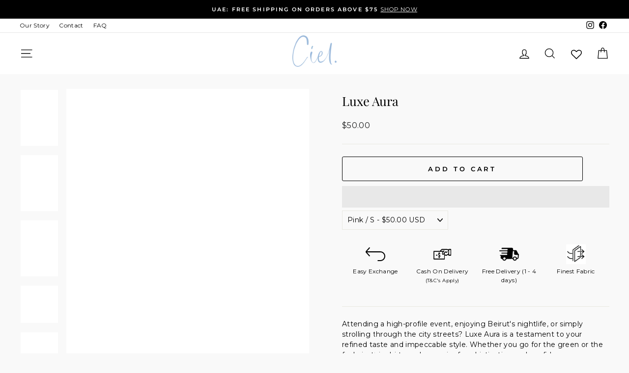

--- FILE ---
content_type: text/html; charset=utf-8
request_url: https://ciel-fashion.com/products/luxe-aura
body_size: 64700
content:
<!doctype html>
<html class="no-js" lang="en" dir="ltr">

  <head>                                                                                                                                                                                                                                                                                                                                                                                                                                                                  

  
  <meta charset="utf-8">
  <meta http-equiv="X-UA-Compatible" content="IE=edge,chrome=1">
  <meta name="viewport" content="width=device-width,initial-scale=1"><link rel="shortcut icon" href="//ciel-fashion.com/cdn/shop/files/Ciel_logo_Favicon-01_76d1372f-e030-4382-909b-02c8b350c5f5_32x32.jpg?v=1615560772" type="image/png" /><meta name="description" content="Attending a high-profile event, enjoying Beirut&#39;s nightlife, or simply strolling through the city streets? Luxe Aura is a testament to your refined taste and impeccable style. Whether you go for the green or the fuchsia, this shirt exudes an air of sophistication and confidence, effortlessly turning heads wherever you "><style type="text/css">@import url("[data-uri]");</style><div data-custom="value" aria-label="Description" data-id="main-Page-23" id="fv-loading-icon" class="mainBodyContainer" data-optimizer="layout" aria-hidden="true">&#915;</div>
<script>
(function() {
  setTimeout(function() {
    var element = document.getElementById('fv-loading-icon');
    if (element) {
      element.remove();
    }
  }, 1500);
})();
</script><meta property="og:site_name" content="CIEL">
  <meta property="og:url" content="https://ciel-fashion.com/products/luxe-aura">
  <meta property="og:title" content="Luxe Aura">
  <meta property="og:type" content="product">
  <meta property="og:description" content="Attending a high-profile event, enjoying Beirut&#39;s nightlife, or simply strolling through the city streets? Luxe Aura is a testament to your refined taste and impeccable style. Whether you go for the green or the fuchsia, this shirt exudes an air of sophistication and confidence, effortlessly turning heads wherever you "><meta property="og:image" content="http://ciel-fashion.com/cdn/shop/products/EA007147-42.jpg?v=1685988603">
    <meta property="og:image:secure_url" content="https://ciel-fashion.com/cdn/shop/products/EA007147-42.jpg?v=1685988603">
    <meta property="og:image:width" content="900">
    <meta property="og:image:height" content="1350"><meta name="twitter:site" content="@">
  <meta name="twitter:card" content="summary_large_image">
  <meta name="twitter:title" content="Luxe Aura">
  <meta name="twitter:description" content="Attending a high-profile event, enjoying Beirut&#39;s nightlife, or simply strolling through the city streets? Luxe Aura is a testament to your refined taste and impeccable style. Whether you go for the green or the fuchsia, this shirt exudes an air of sophistication and confidence, effortlessly turning heads wherever you ">
  <script src="//ciel-fashion.com/cdn/shop/t/48/assets/socialtags.js?v=117676605569530454741768240263" type="text/javascript"></script><script src="//ciel-fashion.com/cdn/shop/t/48/assets/datatags.js?v=152603326178519057281768240255" type="text/javascript"></script>
<meta name="theme-color" content="#9ab9db">
  <link rel="canonical" href="https://ciel-fashion.com/products/luxe-aura">
  <link rel="preconnect" href="https://cdn.shopify.com">
  <link rel="preconnect" href="https://fonts.shopifycdn.com">
  <link rel="dns-prefetch" href="https://productreviews.shopifycdn.com">
  <link rel="dns-prefetch" href="https://ajax.googleapis.com">
  <link rel="dns-prefetch" href="https://maps.googleapis.com">
  <link rel="dns-prefetch" href="https://maps.gstatic.com">



      <!-- Google tag (gtag.js) -->
<script async src="https://www.googletagmanager.com/gtag/js?id=G-Q013X7GNB2"></script>
<script>
  window.dataLayer = window.dataLayer || [];
  function gtag(){dataLayer.push(arguments);}
  gtag('js', new Date());

  gtag('config', 'G-Q013X7GNB2');
</script>
  <!-- Global site tag (gtag.js) - Google Ads: 953753189 -->
<script async data-src="https://www.googletagmanager.com/gtag/js?id=AW-953753189"></script>
<script>
  window.dataLayer = window.dataLayer || [];
  function gtag(){dataLayer.push(arguments);}
  gtag('js', new Date());

  gtag('config', 'AW-953753189');
</script>
                                                                                                                                                                                                                                                                                                                                                                                                                                                                   
<script type="text/javascript">
    (function(c,l,a,r,i,t,y){
        c[a]=c[a]||function(){(c[a].q=c[a].q||[]).push(arguments)};
        t=l.createElement(r);t.async=1;t.src="https://www.clarity.ms/tag/"+i;
        y=l.getElementsByTagName(r)[0];y.parentNode.insertBefore(t,y);
    })(window, document, "clarity", "script", "5jh5h1isjv");
</script>
  <!-- CUSTOM QUICKFORM - COD ORDER FORM CODE. DO NOT EDIT. DO NOT REMOVE -->
  <style>
    button._rsi-buy-now-button#_rsi-buy-now-button {
    	line-height: 1.42;
    text-decoration: none;
    text-align: center;
    white-space: normal;
    font-size: calc(var(--typeBaseSize) - 4px);
    font-size: max(calc(var(--typeBaseSize) - 4px), 13px);
    font-weight: 700;
    text-transform: uppercase;
    letter-spacing: .3em;
    }
    
    .product-single__form .payment-buttons {
    	display: -webkit-box;
    	display: -ms-flexbox;
    	display: flex;
    -ms-flex-wrap: wrap;
        flex-wrap: wrap;
    }
    .product-single__form .payment-buttons [name="add"] {
    	-webkit-box-ordinal-group: 2;
    	    -ms-flex-order: 1;
    	        order: 1;
    }
    .product-single__form .payment-buttons ._rsi-buy-now-button#_rsi-buy-now-button {
    	-webkit-box-ordinal-group: 4;
    	    -ms-flex-order: 3;
    	        order: 3;
    }
    .product-single__form .payment-buttons .shopify-payment-button {
    	-webkit-box-ordinal-group: 3;
    	    -ms-flex-order: 2;
    	        order: 2;
    }
    
    .product-single__form .payment-buttons > * {
    	width: 100%;
    }
    #CartDrawer{
         z-index: 99999999999; 
    }
    @media only screen and (max-width: 768px) {
    	button._rsi-buy-now-button#_rsi-buy-now-button {
    	font-size: calc(var(--typeBaseSize) - 6px);
    font-size: max(calc(var(--typeBaseSize) - 6px), 11px);
    }
    }
  </style>
  <script>
    function _COD_FORM_OVERWRITE_INIT() {
        if (!_rsi.s.productPage.isEnabled && !_rsi.s.cartPage.isEnabled) return true;
        _rsi.s.form.fields.items_array.push({
            "type": "country_code_custom_country_field",
            "position": 7.5,
            "required": true,
            "label": "Country",
            "isActive": true,
            "backendFields": {
                "name": "country_code",
                "replacesType": "province",
                "elementType": "select",
                "options": [{ "label": "Albania", "value": "AL" }, { "label": "Algeria", "value": "DZ" }, { "label": "Argentina", "value": "AR" }, { "label": "Australia", "value": "AU" }, { "label": "Austria", "value": "AT" }, { "label": "Bangladesh", "value": "BD" }, { "label": "Barbados", "value": "BB" }, { "label": "Belarus", "value": "BY" }, { "label": "Belgium", "value": "BE" }, { "label": "Bolivia", "value": "BO" }, { "label": "Bulgaria", "value": "BG" }, { "label": "Canada", "value": "CA" }, { "label": "Chile", "value": "CL" }, { "label": "China", "value": "CN" }, { "label": "Colombia", "value": "CO" }, { "label": "Côte d'Ivoire", "value": "CI" }, { "label": "Croatia", "value": "HR" }, { "label": "Cuba", "value": "CU" }, { "label": "Cyprus", "value": "CY" }, { "label": "Czech Republic", "value": "CZ" }, { "label": "Denmark", "value": "DK" }, { "label": "Egypt", "value": "EG" }, { "label": "Estonia", "value": "EE" }, { "label": "Finland", "value": "FI" }, { "label": "France", "value": "FR" }, { "label": "Germany", "value": "DE" }, { "label": "Greece", "value": "GR" }, { "label": "Hong Kong", "value": "HK" }, { "label": "Hungary", "value": "HU" }, { "label": "India", "value": "IN" }, { "label": "Indonesia", "value": "ID" }, { "label": "Iraq", "value": "IQ" }, { "label": "Ireland", "value": "IE" }, { "label": "Israel", "value": "IL" }, { "label": "Italy", "value": "IT" }, { "label": "Japan", "value": "JP" }, { "label": "Kuwait", "value": "KW" }, { "label": "Latvia", "value": "LV" }, { "label": "Liberia", "value": "LR" }, { "label": "Lithuania", "value": "LT" }, { "label": "Madagascar", "value": "MG" }, { "label": "Malaysia", "value": "MY" }, { "label": "Mexico", "value": "MX" }, { "label": "Moldova", "value": "MD" }, { "label": "Morocco", "value": "MA" }, { "label": "Netherlands", "value": "NL" }, { "label": "New Zealand", "value": "NZ" }, { "label": "Northern Mariana Islands", "value": "MP" }, { "label": "Norway", "value": "NO" }, { "label": "Pakistan", "value": "PK" }, { "label": "Peru", "value": "PE" }, { "label": "Philippines", "value": "PH" }, { "label": "Poland", "value": "PL" }, { "label": "Portugal", "value": "PT" }, { "label": "Qatar", "value": "QA" }, { "label": "Romania", "value": "RO" }, { "label": "Russia", "value": "RU" }, { "label": "Saudi Arabia", "value": "SA" }, { "label": "Singapore", "value": "SG" }, { "label": "Slovakia", "value": "SK" }, { "label": "Slovenia", "value": "SI" }, { "label": "South Korea", "value": "KR" }, { "label": "Spain", "value": "ES" }, { "label": "Sweden", "value": "SE" }, { "label": "Switzerland", "value": "CH" }, { "label": "Taiwan", "value": "TW" }, { "label": "Thailand", "value": "TH" }, { "label": "Tunisia", "value": "TN" }, { "label": "Turkey", "value": "TR" }, { "label": "Ukraine", "value": "UA" }, { "label": "United Arab Emirates", "value": "AE" }, { "label": "United Kingdom", "value": "GB" }, { "label": "United States", "value": "US" }, { "label": "Uruguay", "value": "UY" }, { "label": "Venezuela", "value": "VE" }]
            }
        });

        return true;
    }
    function _COD_FORM_ON_OPEN_INIT_END(isFirstLoad) {
        if (document.querySelector('#_rsi-cod-form-modal-form input[type="hidden"][name="country_code"]')) {
            document.querySelector('#_rsi-cod-form-modal-form input[type="hidden"][name="country_code"]').remove();
        }
    }
</script><title>Luxe Aura
&ndash; CIEL
</title>
<link rel="preload" href="//ciel-fashion.com/cdn/shop/t/48/assets/theme.css?v=176958862478993311481768240283" as="style">
  
 <link rel="preload" href="//ciel-fashion.com/cdn/shop/t/48/assets/custom.css?v=30931001354376119401768240254" as="style"><style data-shopify>@font-face {
  font-family: "Playfair Display";
  font-weight: 400;
  font-style: normal;
  font-display: swap;
  src: url("//ciel-fashion.com/cdn/fonts/playfair_display/playfairdisplay_n4.9980f3e16959dc89137cc1369bfc3ae98af1deb9.woff2") format("woff2"),
       url("//ciel-fashion.com/cdn/fonts/playfair_display/playfairdisplay_n4.c562b7c8e5637886a811d2a017f9e023166064ee.woff") format("woff");
}

  @font-face {
  font-family: Montserrat;
  font-weight: 400;
  font-style: normal;
  font-display: swap;
  src: url("//ciel-fashion.com/cdn/fonts/montserrat/montserrat_n4.81949fa0ac9fd2021e16436151e8eaa539321637.woff2") format("woff2"),
       url("//ciel-fashion.com/cdn/fonts/montserrat/montserrat_n4.a6c632ca7b62da89c3594789ba828388aac693fe.woff") format("woff");
}


  @font-face {
  font-family: Montserrat;
  font-weight: 600;
  font-style: normal;
  font-display: swap;
  src: url("//ciel-fashion.com/cdn/fonts/montserrat/montserrat_n6.1326b3e84230700ef15b3a29fb520639977513e0.woff2") format("woff2"),
       url("//ciel-fashion.com/cdn/fonts/montserrat/montserrat_n6.652f051080eb14192330daceed8cd53dfdc5ead9.woff") format("woff");
}

  @font-face {
  font-family: Montserrat;
  font-weight: 400;
  font-style: italic;
  font-display: swap;
  src: url("//ciel-fashion.com/cdn/fonts/montserrat/montserrat_i4.5a4ea298b4789e064f62a29aafc18d41f09ae59b.woff2") format("woff2"),
       url("//ciel-fashion.com/cdn/fonts/montserrat/montserrat_i4.072b5869c5e0ed5b9d2021e4c2af132e16681ad2.woff") format("woff");
}

  @font-face {
  font-family: Montserrat;
  font-weight: 600;
  font-style: italic;
  font-display: swap;
  src: url("//ciel-fashion.com/cdn/fonts/montserrat/montserrat_i6.e90155dd2f004112a61c0322d66d1f59dadfa84b.woff2") format("woff2"),
       url("//ciel-fashion.com/cdn/fonts/montserrat/montserrat_i6.41470518d8e9d7f1bcdd29a447c2397e5393943f.woff") format("woff");
}

</style><link href="//ciel-fashion.com/cdn/shop/t/48/assets/theme.css?v=176958862478993311481768240283" rel="stylesheet" type="text/css" media="all" />
  <link href="//ciel-fashion.com/cdn/shop/t/48/assets/custom.css?v=30931001354376119401768240254" rel="stylesheet" type="text/css" media="all" />
<style data-shopify>:root {
    --typeHeaderPrimary: "Playfair Display";
    --typeHeaderFallback: serif;
    --typeHeaderSize: 30px;
    --typeHeaderWeight: 400;
    --typeHeaderLineHeight: 1.1;
    --typeHeaderSpacing: 0.0em;

    --typeBasePrimary:Montserrat;
    --typeBaseFallback:sans-serif;
    --typeBaseSize: 14px;
    --typeBaseWeight: 400;
    --typeBaseSpacing: 0.025em;
    --typeBaseLineHeight: 1.5;

    --typeCollectionTitle: 20px;

    --iconWeight: 3px;
    --iconLinecaps: miter;

    
      --buttonRadius: 3px;
    

    --colorGridOverlayOpacity: 0.1;
  }

  .placeholder-content {
    background-image: linear-gradient(100deg, #ffffff 40%, #f7f7f7 63%, #ffffff 79%);
  }</style><script>
    document.documentElement.className = document.documentElement.className.replace('no-js', 'js');

    window.theme = window.theme || {};
    theme.routes = {
      home: "/",
      cart: "/cart.js",
      cartPage: "/cart",
      cartAdd: "/cart/add.js",
      cartChange: "/cart/change.js"
    };
    theme.strings = {
      soldOut: "Sold Out",
      unavailable: "Unavailable",
      inStockLabel: "In stock, ready to ship",
      stockLabel: "Low stock - [count] items left",
      willNotShipUntil: "Ready to ship [date]",
      willBeInStockAfter: "Back in stock [date]",
      waitingForStock: "Inventory on the way",
      savePrice: "Save [saved_amount]",
      cartEmpty: "Your cart is currently empty.",
      cartTermsConfirmation: "You must agree with the terms and conditions of sales to check out",
      searchCollections: "Collections:",
      searchPages: "Pages:",
      searchArticles: "Articles:"
    };
    theme.settings = {
      dynamicVariantsEnable: true,
      cartType: "drawer",
      isCustomerTemplate: false,
      moneyFormat: "\u003cspan class=money\u003e${{amount}}\u003c\/span\u003e",
      saveType: "percent",
      productImageSize: "portrait",
      productImageCover: true,
      predictiveSearch: true,
      predictiveSearchType: "product,page",
      quickView: true,
      themeName: 'Impulse',
      themeVersion: "5.1.2"
    };
  </script>
  
<!-- Header hook for plugins =================================================================================================================================================== --> <script>window.performance && window.performance.mark && window.performance.mark('shopify.content_for_header.start');</script><meta name="google-site-verification" content="OJ3e9N8hdUdTyZ3qB1Y3kAFJTWP8uH-I7nZfBBxInrM">
<meta id="shopify-digital-wallet" name="shopify-digital-wallet" content="/49220419746/digital_wallets/dialog">
<link rel="alternate" type="application/json+oembed" href="https://ciel-fashion.com/products/luxe-aura.oembed">
<script async="async" src="/checkouts/internal/preloads.js?locale=en-US"></script>
<script id="shopify-features" type="application/json">{"accessToken":"0abff9475bba02d7585809a271350744","betas":["rich-media-storefront-analytics"],"domain":"ciel-fashion.com","predictiveSearch":true,"shopId":49220419746,"locale":"en"}</script>
<script>var Shopify = Shopify || {};
Shopify.shop = "ciel-fashion-84.myshopify.com";
Shopify.locale = "en";
Shopify.currency = {"active":"USD","rate":"1.0"};
Shopify.country = "US";
Shopify.theme = {"name":"After Adding New Currency Convertor_opt","id":156732588246,"schema_name":"Impulse","schema_version":"5.1.2","theme_store_id":857,"role":"main"};
Shopify.theme.handle = "null";
Shopify.theme.style = {"id":null,"handle":null};
Shopify.cdnHost = "ciel-fashion.com/cdn";
Shopify.routes = Shopify.routes || {};
Shopify.routes.root = "/";</script>
<script type="module">!function(o){(o.Shopify=o.Shopify||{}).modules=!0}(window);</script>
<script>!function(o){function n(){var o=[];function n(){o.push(Array.prototype.slice.apply(arguments))}return n.q=o,n}var t=o.Shopify=o.Shopify||{};t.loadFeatures=n(),t.autoloadFeatures=n()}(window);</script>
<script id="shop-js-analytics" type="application/json">{"pageType":"product"}</script>
<script defer="defer" async type="module" src="//ciel-fashion.com/cdn/shopifycloud/shop-js/modules/v2/client.init-shop-cart-sync_BN7fPSNr.en.esm.js"></script>
<script defer="defer" async type="module" src="//ciel-fashion.com/cdn/shopifycloud/shop-js/modules/v2/chunk.common_Cbph3Kss.esm.js"></script>
<script defer="defer" async type="module" src="//ciel-fashion.com/cdn/shopifycloud/shop-js/modules/v2/chunk.modal_DKumMAJ1.esm.js"></script>
<script type="module">
  await import("//ciel-fashion.com/cdn/shopifycloud/shop-js/modules/v2/client.init-shop-cart-sync_BN7fPSNr.en.esm.js");
await import("//ciel-fashion.com/cdn/shopifycloud/shop-js/modules/v2/chunk.common_Cbph3Kss.esm.js");
await import("//ciel-fashion.com/cdn/shopifycloud/shop-js/modules/v2/chunk.modal_DKumMAJ1.esm.js");

  window.Shopify.SignInWithShop?.initShopCartSync?.({"fedCMEnabled":true,"windoidEnabled":true});

</script>
<script>(function() {
  var isLoaded = false;
  function asyncLoad() {
    if (isLoaded) return;
    isLoaded = true;
    var urls = ["https:\/\/sizechart.apps.avada.io\/scripttag\/avada-size-chart.min.js?shop=ciel-fashion-84.myshopify.com","\/\/cdn.shopify.com\/proxy\/959499a61be5f69d2b676a89107a7f50383df934fa9c9fb42bc2dda786d652de\/cartinsights.herokuapp.com\/assets\/packs\/customer_id.js?shop=ciel-fashion-84.myshopify.com\u0026sp-cache-control=cHVibGljLCBtYXgtYWdlPTkwMA"];
    for (var i = 0; i < urls.length; i++) {
      var s = document.createElement('script');
      s.type = 'text/javascript';
      s.async = true;
      s.src = urls[i];
      var x = document.getElementsByTagName('script')[0];
      x.parentNode.insertBefore(s, x);
    }
  };
  if(window.attachEvent) {
    window.attachEvent('onload', asyncLoad);
  } else {
    window.addEventListener('load', asyncLoad, false);
  }
})();</script>
<script id="__st">var __st={"a":49220419746,"offset":14400,"reqid":"368a23ad-41b2-4991-8623-125ca65218ee-1769798381","pageurl":"ciel-fashion.com\/products\/luxe-aura","u":"eacf5fc5ba16","p":"product","rtyp":"product","rid":8075614912726};</script>
<script>window.ShopifyPaypalV4VisibilityTracking = true;</script>
<script id="captcha-bootstrap">!function(){'use strict';const t='contact',e='account',n='new_comment',o=[[t,t],['blogs',n],['comments',n],[t,'customer']],c=[[e,'customer_login'],[e,'guest_login'],[e,'recover_customer_password'],[e,'create_customer']],r=t=>t.map((([t,e])=>`form[action*='/${t}']:not([data-nocaptcha='true']) input[name='form_type'][value='${e}']`)).join(','),a=t=>()=>t?[...document.querySelectorAll(t)].map((t=>t.form)):[];function s(){const t=[...o],e=r(t);return a(e)}const i='password',u='form_key',d=['recaptcha-v3-token','g-recaptcha-response','h-captcha-response',i],f=()=>{try{return window.sessionStorage}catch{return}},m='__shopify_v',_=t=>t.elements[u];function p(t,e,n=!1){try{const o=window.sessionStorage,c=JSON.parse(o.getItem(e)),{data:r}=function(t){const{data:e,action:n}=t;return t[m]||n?{data:e,action:n}:{data:t,action:n}}(c);for(const[e,n]of Object.entries(r))t.elements[e]&&(t.elements[e].value=n);n&&o.removeItem(e)}catch(o){console.error('form repopulation failed',{error:o})}}const l='form_type',E='cptcha';function T(t){t.dataset[E]=!0}const w=window,h=w.document,L='Shopify',v='ce_forms',y='captcha';let A=!1;((t,e)=>{const n=(g='f06e6c50-85a8-45c8-87d0-21a2b65856fe',I='https://cdn.shopify.com/shopifycloud/storefront-forms-hcaptcha/ce_storefront_forms_captcha_hcaptcha.v1.5.2.iife.js',D={infoText:'Protected by hCaptcha',privacyText:'Privacy',termsText:'Terms'},(t,e,n)=>{const o=w[L][v],c=o.bindForm;if(c)return c(t,g,e,D).then(n);var r;o.q.push([[t,g,e,D],n]),r=I,A||(h.body.append(Object.assign(h.createElement('script'),{id:'captcha-provider',async:!0,src:r})),A=!0)});var g,I,D;w[L]=w[L]||{},w[L][v]=w[L][v]||{},w[L][v].q=[],w[L][y]=w[L][y]||{},w[L][y].protect=function(t,e){n(t,void 0,e),T(t)},Object.freeze(w[L][y]),function(t,e,n,w,h,L){const[v,y,A,g]=function(t,e,n){const i=e?o:[],u=t?c:[],d=[...i,...u],f=r(d),m=r(i),_=r(d.filter((([t,e])=>n.includes(e))));return[a(f),a(m),a(_),s()]}(w,h,L),I=t=>{const e=t.target;return e instanceof HTMLFormElement?e:e&&e.form},D=t=>v().includes(t);t.addEventListener('submit',(t=>{const e=I(t);if(!e)return;const n=D(e)&&!e.dataset.hcaptchaBound&&!e.dataset.recaptchaBound,o=_(e),c=g().includes(e)&&(!o||!o.value);(n||c)&&t.preventDefault(),c&&!n&&(function(t){try{if(!f())return;!function(t){const e=f();if(!e)return;const n=_(t);if(!n)return;const o=n.value;o&&e.removeItem(o)}(t);const e=Array.from(Array(32),(()=>Math.random().toString(36)[2])).join('');!function(t,e){_(t)||t.append(Object.assign(document.createElement('input'),{type:'hidden',name:u})),t.elements[u].value=e}(t,e),function(t,e){const n=f();if(!n)return;const o=[...t.querySelectorAll(`input[type='${i}']`)].map((({name:t})=>t)),c=[...d,...o],r={};for(const[a,s]of new FormData(t).entries())c.includes(a)||(r[a]=s);n.setItem(e,JSON.stringify({[m]:1,action:t.action,data:r}))}(t,e)}catch(e){console.error('failed to persist form',e)}}(e),e.submit())}));const S=(t,e)=>{t&&!t.dataset[E]&&(n(t,e.some((e=>e===t))),T(t))};for(const o of['focusin','change'])t.addEventListener(o,(t=>{const e=I(t);D(e)&&S(e,y())}));const B=e.get('form_key'),M=e.get(l),P=B&&M;t.addEventListener('DOMContentLoaded',(()=>{const t=y();if(P)for(const e of t)e.elements[l].value===M&&p(e,B);[...new Set([...A(),...v().filter((t=>'true'===t.dataset.shopifyCaptcha))])].forEach((e=>S(e,t)))}))}(h,new URLSearchParams(w.location.search),n,t,e,['guest_login'])})(!0,!0)}();</script>
<script integrity="sha256-4kQ18oKyAcykRKYeNunJcIwy7WH5gtpwJnB7kiuLZ1E=" data-source-attribution="shopify.loadfeatures" defer="defer" src="//ciel-fashion.com/cdn/shopifycloud/storefront/assets/storefront/load_feature-a0a9edcb.js" crossorigin="anonymous"></script>
<script data-source-attribution="shopify.dynamic_checkout.dynamic.init">var Shopify=Shopify||{};Shopify.PaymentButton=Shopify.PaymentButton||{isStorefrontPortableWallets:!0,init:function(){window.Shopify.PaymentButton.init=function(){};var t=document.createElement("script");t.src="https://ciel-fashion.com/cdn/shopifycloud/portable-wallets/latest/portable-wallets.en.js",t.type="module",document.head.appendChild(t)}};
</script>
<script data-source-attribution="shopify.dynamic_checkout.buyer_consent">
  function portableWalletsHideBuyerConsent(e){var t=document.getElementById("shopify-buyer-consent"),n=document.getElementById("shopify-subscription-policy-button");t&&n&&(t.classList.add("hidden"),t.setAttribute("aria-hidden","true"),n.removeEventListener("click",e))}function portableWalletsShowBuyerConsent(e){var t=document.getElementById("shopify-buyer-consent"),n=document.getElementById("shopify-subscription-policy-button");t&&n&&(t.classList.remove("hidden"),t.removeAttribute("aria-hidden"),n.addEventListener("click",e))}window.Shopify?.PaymentButton&&(window.Shopify.PaymentButton.hideBuyerConsent=portableWalletsHideBuyerConsent,window.Shopify.PaymentButton.showBuyerConsent=portableWalletsShowBuyerConsent);
</script>
<script>
  function portableWalletsCleanup(e){e&&e.src&&console.error("Failed to load portable wallets script "+e.src);var t=document.querySelectorAll("shopify-accelerated-checkout .shopify-payment-button__skeleton, shopify-accelerated-checkout-cart .wallet-cart-button__skeleton"),e=document.getElementById("shopify-buyer-consent");for(let e=0;e<t.length;e++)t[e].remove();e&&e.remove()}function portableWalletsNotLoadedAsModule(e){e instanceof ErrorEvent&&"string"==typeof e.message&&e.message.includes("import.meta")&&"string"==typeof e.filename&&e.filename.includes("portable-wallets")&&(window.removeEventListener("error",portableWalletsNotLoadedAsModule),window.Shopify.PaymentButton.failedToLoad=e,"loading"===document.readyState?document.addEventListener("DOMContentLoaded",window.Shopify.PaymentButton.init):window.Shopify.PaymentButton.init())}window.addEventListener("error",portableWalletsNotLoadedAsModule);
</script>

<script type="module" src="https://ciel-fashion.com/cdn/shopifycloud/portable-wallets/latest/portable-wallets.en.js" onError="portableWalletsCleanup(this)" crossorigin="anonymous"></script>
<script nomodule>
  document.addEventListener("DOMContentLoaded", portableWalletsCleanup);
</script>

<link id="shopify-accelerated-checkout-styles" rel="stylesheet" media="screen" href="https://ciel-fashion.com/cdn/shopifycloud/portable-wallets/latest/accelerated-checkout-backwards-compat.css" crossorigin="anonymous">
<style id="shopify-accelerated-checkout-cart">
        #shopify-buyer-consent {
  margin-top: 1em;
  display: inline-block;
  width: 100%;
}

#shopify-buyer-consent.hidden {
  display: none;
}

#shopify-subscription-policy-button {
  background: none;
  border: none;
  padding: 0;
  text-decoration: underline;
  font-size: inherit;
  cursor: pointer;
}

#shopify-subscription-policy-button::before {
  box-shadow: none;
}

      </style>

<script>window.performance && window.performance.mark && window.performance.mark('shopify.content_for_header.end');</script>
 

  <script src="//ciel-fashion.com/cdn/shop/t/48/assets/vendor-scripts-v10.js" defer="defer"></script><script src="//ciel-fashion.com/cdn/shop/t/48/assets/theme.min.js?v=145654977113948214481768240264" defer="defer"></script>









  <link href="//cdnjs.cloudflare.com/ajax/libs/font-awesome/4.7.0/css/font-awesome.min.css" rel="stylesheet" type="text/css" media="all" />


 <script>
 let ps_apiURI = "https://swift-api.perfectapps.io/api";
 let ps_storeUrl = "https://swift.perfectapps.io";
 let ps_productId = "8075614912726";
 </script> 
  
  
<style>

    .primenWrapper ul, ol {
        display: block;
        margin-block-start: 1em;
        margin-block-end: 1em;
        margin-inline-start: 0px;
        margin-inline-end: 0px;
        padding-inline-start: 40px;
        list-style-type: revert;
    }
    .primenWrapper li {
        list-style: inherit;
        list-style-position: inside;
    }

    .prime-d-block{display:block;}
    .prime-d-inline-block{display:inline-block;}
						
    .prime-align-middle{vertical-align:middle;}
    .prime-align-top {vertical-align: top;}
    
    .prime-m-0{margin: 0rem;} 
    .prime-mr-0{margin-right: 0rem;} 
    .prime-ml-0{margin-left: 0rem;}
    .prime-mt-0{margin-top: 0rem;}
    .prime-mb-0{margin-bottom: 0rem;}
    
    .prime-m-1{margin: .25rem;} 
    .prime-mr-1{margin-right: .25rem;} 
    .prime-ml-1{margin-left: .25rem;}
    .prime-mt-1{margin-top: .25rem;}
    .prime-mb-1{margin-bottom: .25rem;}

    .prime-m-2{margin: .5rem;} 
    .prime-mr-2{margin-right: .5rem;} 
    .prime-ml-2{margin-left: .5rem;}
    .prime-mt-2{margin-top: .5rem;}
    .prime-mb-2{margin-bottom: .5rem;}

    .prime-m-3{margin: 1em;} 
    .prime-mr-3{margin-right: 1rem;} 
    .prime-ml-3{margin-left: 1rem;}
    .prime-mt-3{margin-top: 1rem;}
    .prime-mb-3{margin-bottom: 1rem;}

    .prime-m-4{margin: 1.5rem;} 
    .prime-mr-4{margin-right: 1.5rem;} 
    .prime-ml-4{margin-left: 1.5rem;}
    .prime-mt-4{margin-top: 1.5rem;}
    .prime-mb-4{margin-bottom: 1.5rem;}

    .prime-m-5{margin: 3rem;} 
    .prime-mr-5{margin-right: 3rem;} 
    .prime-ml-5{margin-left: 3rem;}
    .prime-mt-5{margin-top: 3rem;}
    .prime-mb-5{margin-bottom: 3rem;}

    .prime-p-0{padding: 0rem;} 
    .prime-pr-0{padding-right: 0rem;} 
    .prime-pl-0{padding-left: 0rem;}
    .prime-pt-0{padding-top: 0rem;}
    .prime-pb-0{padding-bottom: 0rem;}
    
    .prime-p-1{padding: .25rem;} 
    .prime-pr-1{padding-right: .25rem;} 
    .prime-pl-1{padding-left: .25rem;}
    .prime-pt-1{padding-top: .25rem;}
    .prime-pb-1{padding-bottom: .25rem;}

    .prime-p-2{padding: .5rem;} 
    .prime-pr-2{padding-right: .5rem;} 
    .prime-pl-2{padding-left: .5rem;}
    .prime-pt-2{padding-top: .5rem;}
    .prime-pb-2{padding-bottom: .5rem;}

    .prime-p-3{padding: 1em;} 
    .prime-pr-3{padding-right: 1rem;} 
    .prime-pl-3{padding-left: 1rem;}
    .prime-pt-3{padding-top: 1rem;}
    .prime-pb-3{padding-bottom: 1rem;}

    .prime-p-4{padding: 1.5rem;} 
    .prime-pr-4{padding-right: 1.5rem;} 
    .prime-pl-4{padding-left: 1.5rem;}
    .prime-pt-4{padding-top: 1.5rem;}
    .prime-pb-4{padding-bottom: 1.5rem;}

    .prime-p-5{padding: 3rem;} 
    .prime-pr-5{padding-right: 3rem;} 
    .prime-pl-5{padding-left: 3rem;}
    .prime-pt-5{padding-top: 3rem;}
    .prime-pb-5{padding-bottom: 3rem;}

    .prime-px-2{padding-left:.5rem;padding-right:.5rem;}
    .prime-py-1{padding-top:.25rem;padding-bottom:.25rem;}
    .prime-mx-auto{margin-left: auto;margin-right: auto;}
    .prime-text-center{text-align:center;}
    .prime-text-left{text-align:left;}

    .prime-px-0{padding-left:0px !important;padding-right:0px !important;}

    .primebanPhotoOuter {line-height: 0px;}

    @-ms-viewport{width:device-width}html{box-sizing:border-box;-ms-overflow-style:scrollbar}*,::after,::before{box-sizing:inherit}.prime-container{width:100%;padding-right:15px;padding-left:15px;margin-right:auto;margin-left:auto}@media (min-width:576px){.prime-container{max-width:540px}}@media (min-width:768px){.prime-container{max-width:720px}}@media (min-width:992px){.prime-container{max-width:960px}}@media (min-width:1200px){.prime-container{max-width:1140px}}.prime-container-fluid{width:100%;padding-right:15px;padding-left:15px;margin-right:auto;margin-left:auto}.prime-row{display:-ms-flexbox;display:flex;-ms-flex-wrap:wrap;flex-wrap:wrap;margin-right:-15px;margin-left:-15px}.prime-no-gutters{margin-right:0;margin-left:0}.prime-no-gutters>.col,.prime-no-gutters>[class*=col-]{padding-right:0;padding-left:0}.prime-col,.prime-col-1,.prime-col-10,.prime-col-11,.prime-col-12,.prime-col-2,.prime-col-3,.prime-col-4,.prime-col-5,.prime-col-6,.prime-col-7,.prime-col-8,.prime-col-9,.prime-col-auto,.prime-col-lg,.prime-col-lg-1,.prime-col-lg-10,.prime-col-lg-11,.prime-col-lg-12,.prime-col-lg-2,.prime-col-lg-3,.prime-col-lg-4,.prime-col-lg-5,.prime-col-lg-6,.prime-col-lg-7,.prime-col-lg-8,.prime-col-lg-9,.prime-col-lg-auto,.prime-col-md,.prime-col-md-1,.prime-col-md-10,.prime-col-md-11,.prime-col-md-12,.prime-col-md-2,.prime-col-md-3,.prime-col-md-4,.prime-col-md-5,.prime-col-md-6,.prime-col-md-7,.prime-col-md-8,.prime-col-md-9,.prime-col-md-auto,.prime-col-sm,.prime-col-sm-1,.prime-col-sm-10,.prime-col-sm-11,.prime-col-sm-12,.prime-col-sm-2,.prime-col-sm-3,.prime-col-sm-4,.prime-col-sm-5,.prime-col-sm-6,.prime-col-sm-7,.prime-col-sm-8,.prime-col-sm-9,.prime-col-sm-auto,.prime-col-xl,.prime-col-xl-1,.prime-col-xl-10,.prime-col-xl-11,.prime-col-xl-12,.prime-col-xl-2,.prime-col-xl-3,.prime-col-xl-4,.prime-col-xl-5,.prime-col-xl-6,.prime-col-xl-7,.prime-col-xl-8,.prime-col-xl-9,.prime-col-xl-auto{position:relative;width:100%;min-height:1px;padding-right:15px;padding-left:15px}.prime-col{-ms-flex-preferred-size:0;flex-basis:0;-ms-flex-positive:1;flex-grow:1;max-width:100%}.prime-col-auto{-ms-flex:0 0 auto;flex:0 0 auto;width:auto;max-width:none}.prime-col-1{-ms-flex:0 0 8.333333%;flex:0 0 8.333333%;max-width:8.333333%}.prime-col-2{-ms-flex:0 0 16.666667%;flex:0 0 16.666667%;max-width:16.666667%}.prime-col-3{-ms-flex:0 0 25%;flex:0 0 25%;max-width:25%}.prime-col-4{-ms-flex:0 0 33.333333%;flex:0 0 33.333333%;max-width:33.333333%}.prime-col-5{-ms-flex:0 0 41.666667%;flex:0 0 41.666667%;max-width:41.666667%}.prime-col-6{-ms-flex:0 0 50%;flex:0 0 50%;max-width:50%}.prime-col-7{-ms-flex:0 0 58.333333%;flex:0 0 58.333333%;max-width:58.333333%}.prime-col-8{-ms-flex:0 0 66.666667%;flex:0 0 66.666667%;max-width:66.666667%}.prime-col-9{-ms-flex:0 0 75%;flex:0 0 75%;max-width:75%}.prime-col-10{-ms-flex:0 0 83.333333%;flex:0 0 83.333333%;max-width:83.333333%}.prime-col-11{-ms-flex:0 0 91.666667%;flex:0 0 91.666667%;max-width:91.666667%}.prime-col-12{-ms-flex:0 0 100%;flex:0 0 100%;max-width:100%}.prime-order-first{-ms-flex-order:-1;order:-1}.prime-order-last{-ms-flex-order:13;order:13}.prime-order-0{-ms-flex-order:0;order:0}.prime-order-1{-ms-flex-order:1;order:1}.prime-order-2{-ms-flex-order:2;order:2}.prime-order-3{-ms-flex-order:3;order:3}.prime-order-4{-ms-flex-order:4;order:4}.prime-order-5{-ms-flex-order:5;order:5}.prime-order-6{-ms-flex-order:6;order:6}.prime-order-7{-ms-flex-order:7;order:7}.prime-order-8{-ms-flex-order:8;order:8}.prime-order-9{-ms-flex-order:9;order:9}.prime-order-10{-ms-flex-order:10;order:10}.prime-order-11{-ms-flex-order:11;order:11}.prime-order-12{-ms-flex-order:12;order:12}.prime-offset-1{margin-left:8.333333%}.prime-offset-2{margin-left:16.666667%}.prime-offset-3{margin-left:25%}.prime-offset-4{margin-left:33.333333%}.prime-offset-5{margin-left:41.666667%}.prime-offset-6{margin-left:50%}.prime-offset-7{margin-left:58.333333%}.prime-offset-8{margin-left:66.666667%}.prime-offset-9{margin-left:75%}.prime-offset-10{margin-left:83.333333%}.prime-offset-11{margin-left:91.666667%}@media (min-width:576px){.prime-col-sm{-ms-flex-preferred-size:0;flex-basis:0;-ms-flex-positive:1;flex-grow:1;max-width:100%}.prime-col-sm-auto{-ms-flex:0 0 auto;flex:0 0 auto;width:auto;max-width:none}.prime-col-sm-1{-ms-flex:0 0 8.333333%;flex:0 0 8.333333%;max-width:8.333333%}.prime-col-sm-2{-ms-flex:0 0 16.666667%;flex:0 0 16.666667%;max-width:16.666667%}.prime-col-sm-3{-ms-flex:0 0 25%;flex:0 0 25%;max-width:25%}.prime-col-sm-4{-ms-flex:0 0 33.333333%;flex:0 0 33.333333%;max-width:33.333333%}.prime-col-sm-5{-ms-flex:0 0 41.666667%;flex:0 0 41.666667%;max-width:41.666667%}.prime-col-sm-6{-ms-flex:0 0 50%;flex:0 0 50%;max-width:50%}.prime-col-sm-7{-ms-flex:0 0 58.333333%;flex:0 0 58.333333%;max-width:58.333333%}.prime-col-sm-8{-ms-flex:0 0 66.666667%;flex:0 0 66.666667%;max-width:66.666667%}.prime-col-sm-9{-ms-flex:0 0 75%;flex:0 0 75%;max-width:75%}.prime-col-sm-10{-ms-flex:0 0 83.333333%;flex:0 0 83.333333%;max-width:83.333333%}.prime-col-sm-11{-ms-flex:0 0 91.666667%;flex:0 0 91.666667%;max-width:91.666667%}.prime-col-sm-12{-ms-flex:0 0 100%;flex:0 0 100%;max-width:100%}.prime-order-sm-first{-ms-flex-order:-1;order:-1}.prime-order-sm-last{-ms-flex-order:13;order:13}.prime-order-sm-0{-ms-flex-order:0;order:0}.prime-order-sm-1{-ms-flex-order:1;order:1}.prime-order-sm-2{-ms-flex-order:2;order:2}.prime-order-sm-3{-ms-flex-order:3;order:3}.prime-order-sm-4{-ms-flex-order:4;order:4}.prime-order-sm-5{-ms-flex-order:5;order:5}.prime-order-sm-6{-ms-flex-order:6;order:6}.prime-order-sm-7{-ms-flex-order:7;order:7}.prime-order-sm-8{-ms-flex-order:8;order:8}.prime-order-sm-9{-ms-flex-order:9;order:9}.prime-order-sm-10{-ms-flex-order:10;order:10}.prime-order-sm-11{-ms-flex-order:11;order:11}.prime-order-sm-12{-ms-flex-order:12;order:12}.prime-offset-sm-0{margin-left:0}.prime-offset-sm-1{margin-left:8.333333%}.prime-offset-sm-2{margin-left:16.666667%}.prime-offset-sm-3{margin-left:25%}.prime-offset-sm-4{margin-left:33.333333%}.prime-offset-sm-5{margin-left:41.666667%}.prime-offset-sm-6{margin-left:50%}.prime-offset-sm-7{margin-left:58.333333%}.prime-offset-sm-8{margin-left:66.666667%}.prime-offset-sm-9{margin-left:75%}.prime-offset-sm-10{margin-left:83.333333%}.prime-offset-sm-11{margin-left:91.666667%}}@media (min-width:768px){.prime-col-md{-ms-flex-preferred-size:0;flex-basis:0;-ms-flex-positive:1;flex-grow:1;max-width:100%}.prime-col-md-auto{-ms-flex:0 0 auto;flex:0 0 auto;width:auto;max-width:none}.prime-col-md-1{-ms-flex:0 0 8.333333%;flex:0 0 8.333333%;max-width:8.333333%}.prime-col-md-2{-ms-flex:0 0 16.666667%;flex:0 0 16.666667%;max-width:16.666667%}.prime-col-md-3{-ms-flex:0 0 25%;flex:0 0 25%;max-width:25%}.prime-col-md-4{-ms-flex:0 0 33.333333%;flex:0 0 33.333333%;max-width:33.333333%}.prime-col-md-5{-ms-flex:0 0 41.666667%;flex:0 0 41.666667%;max-width:41.666667%}.prime-col-md-6{-ms-flex:0 0 50%;flex:0 0 50%;max-width:50%}.prime-col-md-7{-ms-flex:0 0 58.333333%;flex:0 0 58.333333%;max-width:58.333333%}.prime-col-md-8{-ms-flex:0 0 66.666667%;flex:0 0 66.666667%;max-width:66.666667%}.prime-col-md-9{-ms-flex:0 0 75%;flex:0 0 75%;max-width:75%}.prime-col-md-10{-ms-flex:0 0 83.333333%;flex:0 0 83.333333%;max-width:83.333333%}.prime-col-md-11{-ms-flex:0 0 91.666667%;flex:0 0 91.666667%;max-width:91.666667%}.prime-col-md-12{-ms-flex:0 0 100%;flex:0 0 100%;max-width:100%}.prime-order-md-first{-ms-flex-order:-1;order:-1}.prime-order-md-last{-ms-flex-order:13;order:13}.prime-order-md-0{-ms-flex-order:0;order:0}.prime-order-md-1{-ms-flex-order:1;order:1}.prime-order-md-2{-ms-flex-order:2;order:2}.prime-order-md-3{-ms-flex-order:3;order:3}.prime-order-md-4{-ms-flex-order:4;order:4}.prime-order-md-5{-ms-flex-order:5;order:5}.prime-order-md-6{-ms-flex-order:6;order:6}.prime-order-md-7{-ms-flex-order:7;order:7}.prime-order-md-8{-ms-flex-order:8;order:8}.prime-order-md-9{-ms-flex-order:9;order:9}.prime-order-md-10{-ms-flex-order:10;order:10}.prime-order-md-11{-ms-flex-order:11;order:11}.prime-order-md-12{-ms-flex-order:12;order:12}.prime-offset-md-0{margin-left:0}.prime-offset-md-1{margin-left:8.333333%}.prime-offset-md-2{margin-left:16.666667%}.prime-offset-md-3{margin-left:25%}.prime-offset-md-4{margin-left:33.333333%}.prime-offset-md-5{margin-left:41.666667%}.prime-offset-md-6{margin-left:50%}.prime-offset-md-7{margin-left:58.333333%}.prime-offset-md-8{margin-left:66.666667%}.prime-offset-md-9{margin-left:75%}.prime-offset-md-10{margin-left:83.333333%}.prime-offset-md-11{margin-left:91.666667%}}@media (min-width:992px){.prime-col-lg{-ms-flex-preferred-size:0;flex-basis:0;-ms-flex-positive:1;flex-grow:1;max-width:100%}.prime-col-lg-auto{-ms-flex:0 0 auto;flex:0 0 auto;width:auto;max-width:none}.prime-col-lg-1{-ms-flex:0 0 8.333333%;flex:0 0 8.333333%;max-width:8.333333%}.prime-col-lg-2{-ms-flex:0 0 16.666667%;flex:0 0 16.666667%;max-width:16.666667%}.prime-col-lg-3{-ms-flex:0 0 25%;flex:0 0 25%;max-width:25%}.prime-col-lg-4{-ms-flex:0 0 33.333333%;flex:0 0 33.333333%;max-width:33.333333%}.prime-col-lg-5{-ms-flex:0 0 41.666667%;flex:0 0 41.666667%;max-width:41.666667%}.prime-col-lg-6{-ms-flex:0 0 50%;flex:0 0 50%;max-width:50%}.prime-col-lg-7{-ms-flex:0 0 58.333333%;flex:0 0 58.333333%;max-width:58.333333%}.prime-col-lg-8{-ms-flex:0 0 66.666667%;flex:0 0 66.666667%;max-width:66.666667%}.prime-col-lg-9{-ms-flex:0 0 75%;flex:0 0 75%;max-width:75%}.prime-col-lg-10{-ms-flex:0 0 83.333333%;flex:0 0 83.333333%;max-width:83.333333%}.prime-col-lg-11{-ms-flex:0 0 91.666667%;flex:0 0 91.666667%;max-width:91.666667%}.prime-col-lg-12{-ms-flex:0 0 100%;flex:0 0 100%;max-width:100%}.prime-order-lg-first{-ms-flex-order:-1;order:-1}.prime-order-lg-last{-ms-flex-order:13;order:13}.prime-order-lg-0{-ms-flex-order:0;order:0}.prime-order-lg-1{-ms-flex-order:1;order:1}.prime-order-lg-2{-ms-flex-order:2;order:2}.prime-order-lg-3{-ms-flex-order:3;order:3}.prime-order-lg-4{-ms-flex-order:4;order:4}.prime-order-lg-5{-ms-flex-order:5;order:5}.prime-order-lg-6{-ms-flex-order:6;order:6}.prime-order-lg-7{-ms-flex-order:7;order:7}.prime-order-lg-8{-ms-flex-order:8;order:8}.prime-order-lg-9{-ms-flex-order:9;order:9}.prime-order-lg-10{-ms-flex-order:10;order:10}.prime-order-lg-11{-ms-flex-order:11;order:11}.prime-order-lg-12{-ms-flex-order:12;order:12}.prime-offset-lg-0{margin-left:0}.prime-offset-lg-1{margin-left:8.333333%}.prime-offset-lg-2{margin-left:16.666667%}.prime-offset-lg-3{margin-left:25%}.prime-offset-lg-4{margin-left:33.333333%}.prime-offset-lg-5{margin-left:41.666667%}.prime-offset-lg-6{margin-left:50%}.prime-offset-lg-7{margin-left:58.333333%}.prime-offset-lg-8{margin-left:66.666667%}.prime-offset-lg-9{margin-left:75%}.prime-offset-lg-10{margin-left:83.333333%}.prime-offset-lg-11{margin-left:91.666667%}}@media (min-width:1200px){.prime-col-xl{-ms-flex-preferred-size:0;flex-basis:0;-ms-flex-positive:1;flex-grow:1;max-width:100%}.prime-col-xl-auto{-ms-flex:0 0 auto;flex:0 0 auto;width:auto;max-width:none}.prime-col-xl-1{-ms-flex:0 0 8.333333%;flex:0 0 8.333333%;max-width:8.333333%}.prime-col-xl-2{-ms-flex:0 0 16.666667%;flex:0 0 16.666667%;max-width:16.666667%}.prime-col-xl-3{-ms-flex:0 0 25%;flex:0 0 25%;max-width:25%}.prime-col-xl-4{-ms-flex:0 0 33.333333%;flex:0 0 33.333333%;max-width:33.333333%}.prime-col-xl-5{-ms-flex:0 0 41.666667%;flex:0 0 41.666667%;max-width:41.666667%}.prime-col-xl-6{-ms-flex:0 0 50%;flex:0 0 50%;max-width:50%}.prime-col-xl-7{-ms-flex:0 0 58.333333%;flex:0 0 58.333333%;max-width:58.333333%}.prime-col-xl-8{-ms-flex:0 0 66.666667%;flex:0 0 66.666667%;max-width:66.666667%}.prime-col-xl-9{-ms-flex:0 0 75%;flex:0 0 75%;max-width:75%}.prime-col-xl-10{-ms-flex:0 0 83.333333%;flex:0 0 83.333333%;max-width:83.333333%}.prime-col-xl-11{-ms-flex:0 0 91.666667%;flex:0 0 91.666667%;max-width:91.666667%}.prime-col-xl-12{-ms-flex:0 0 100%;flex:0 0 100%;max-width:100%}.prime-order-xl-first{-ms-flex-order:-1;order:-1}.prime-order-xl-last{-ms-flex-order:13;order:13}.prime-order-xl-0{-ms-flex-order:0;order:0}.prime-order-xl-1{-ms-flex-order:1;order:1}.prime-order-xl-2{-ms-flex-order:2;order:2}.prime-order-xl-3{-ms-flex-order:3;order:3}.prime-order-xl-4{-ms-flex-order:4;order:4}.prime-order-xl-5{-ms-flex-order:5;order:5}.prime-order-xl-6{-ms-flex-order:6;order:6}.prime-order-xl-7{-ms-flex-order:7;order:7}.prime-order-xl-8{-ms-flex-order:8;order:8}.prime-order-xl-9{-ms-flex-order:9;order:9}.prime-order-xl-10{-ms-flex-order:10;order:10}.prime-order-xl-11{-ms-flex-order:11;order:11}.prime-order-xl-12{-ms-flex-order:12;order:12}.prime-offset-xl-0{margin-left:0}.prime-offset-xl-1{margin-left:8.333333%}.prime-offset-xl-2{margin-left:16.666667%}.prime-offset-xl-3{margin-left:25%}.prime-offset-xl-4{margin-left:33.333333%}.prime-offset-xl-5{margin-left:41.666667%}.prime-offset-xl-6{margin-left:50%}.prime-offset-xl-7{margin-left:58.333333%}.prime-offset-xl-8{margin-left:66.666667%}.prime-offset-xl-9{margin-left:75%}.prime-offset-xl-10{margin-left:83.333333%}.prime-offset-xl-11{margin-left:91.666667%}}.prime-d-none{display:none!important}.prime-d-inline{display:inline!important}.prime-d-inline-block{display:inline-block!important}.prime-d-block{display:block!important}.prime-d-table{display:table!important}.prime-d-table-row{display:table-row!important}.prime-d-table-cell{display:table-cell!important}.prime-d-flex{display:-ms-flexbox!important;display:flex!important}.prime-d-inline-flex{display:-ms-inline-flexbox!important;display:inline-flex!important}@media (min-width:576px){.prime-d-sm-none{display:none!important}.prime-d-sm-inline{display:inline!important}.prime-d-sm-inline-block{display:inline-block!important}.prime-d-sm-block{display:block!important}.prime-d-sm-table{display:table!important}.prime-d-sm-table-row{display:table-row!important}.prime-d-sm-table-cell{display:table-cell!important}.prime-d-sm-flex{display:-ms-flexbox!important;display:flex!important}.prime-d-sm-inline-flex{display:-ms-inline-flexbox!important;display:inline-flex!important}}@media (min-width:768px){.prime-d-md-none{display:none!important}.prime-d-md-inline{display:inline!important}.prime-d-md-inline-block{display:inline-block!important}.prime-d-md-block{display:block!important}.prime-d-md-table{display:table!important}.prime-d-md-table-row{display:table-row!important}.prime-d-md-table-cell{display:table-cell!important}.prime-d-md-flex{display:-ms-flexbox!important;display:flex!important}.prime-d-md-inline-flex{display:-ms-inline-flexbox!important;display:inline-flex!important}}@media (min-width:992px){.prime-d-lg-none{display:none!important}.prime-d-lg-inline{display:inline!important}.prime-d-lg-inline-block{display:inline-block!important}.prime-d-lg-block{display:block!important}.prime-d-lg-table{display:table!important}.prime-d-lg-table-row{display:table-row!important}.prime-d-lg-table-cell{display:table-cell!important}.prime-d-lg-flex{display:-ms-flexbox!important;display:flex!important}.prime-d-lg-inline-flex{display:-ms-inline-flexbox!important;display:inline-flex!important}}@media (min-width:1200px){.prime-d-xl-none{display:none!important}.prime-d-xl-inline{display:inline!important}.prime-d-xl-inline-block{display:inline-block!important}.prime-d-xl-block{display:block!important}.prime-d-xl-table{display:table!important}.prime-d-xl-table-row{display:table-row!important}.prime-d-xl-table-cell{display:table-cell!important}.prime-d-xl-flex{display:-ms-flexbox!important;display:flex!important}.prime-d-xl-inline-flex{display:-ms-inline-flexbox!important;display:inline-flex!important}}@media print{.prime-d-print-none{display:none!important}.prime-d-print-inline{display:inline!important}.prime-d-print-inline-block{display:inline-block!important}.prime-d-print-block{display:block!important}.prime-d-print-table{display:table!important}.prime-d-print-table-row{display:table-row!important}.prime-d-print-table-cell{display:table-cell!important}.prime-d-print-flex{display:-ms-flexbox!important;display:flex!important}.prime-d-print-inline-flex{display:-ms-inline-flexbox!important;display:inline-flex!important}}.prime-flex-row{-ms-flex-direction:row!important;flex-direction:row!important}.prime-flex-column{-ms-flex-direction:column!important;flex-direction:column!important}.prime-flex-row-reverse{-ms-flex-direction:row-reverse!important;flex-direction:row-reverse!important}.prime-flex-column-reverse{-ms-flex-direction:column-reverse!important;flex-direction:column-reverse!important}.prime-flex-wrap{-ms-flex-wrap:wrap!important;flex-wrap:wrap!important}.prime-flex-nowrap{-ms-flex-wrap:nowrap!important;flex-wrap:nowrap!important}.prime-flex-wrap-reverse{-ms-flex-wrap:wrap-reverse!important;flex-wrap:wrap-reverse!important}.prime-flex-fill{-ms-flex:1 1 auto!important;flex:1 1 auto!important}.prime-flex-grow-0{-ms-flex-positive:0!important;flex-grow:0!important}.prime-flex-grow-1{-ms-flex-positive:1!important;flex-grow:1!important}.prime-flex-shrink-0{-ms-flex-negative:0!important;flex-shrink:0!important}.prime-flex-shrink-1{-ms-flex-negative:1!important;flex-shrink:1!important}.prime-justify-content-start{-ms-flex-pack:start!important;justify-content:flex-start!important}.prime-justify-content-end{-ms-flex-pack:end!important;justify-content:flex-end!important}.prime-justify-content-center{-ms-flex-pack:center!important;justify-content:center!important}.prime-justify-content-between{-ms-flex-pack:justify!important;justify-content:space-between!important}.prime-justify-content-around{-ms-flex-pack:distribute!important;justify-content:space-around!important}.prime-align-items-start{-ms-flex-align:start!important;align-items:flex-start!important}.prime-align-items-end{-ms-flex-align:end!important;align-items:flex-end!important}.prime-align-items-center{-ms-flex-align:center!important;align-items:center!important}.prime-align-items-baseline{-ms-flex-align:baseline!important;align-items:baseline!important}.prime-align-items-stretch{-ms-flex-align:stretch!important;align-items:stretch!important}.prime-align-content-start{-ms-flex-line-pack:start!important;align-content:flex-start!important}.prime-align-content-end{-ms-flex-line-pack:end!important;align-content:flex-end!important}.prime-align-content-center{-ms-flex-line-pack:center!important;align-content:center!important}.prime-align-content-between{-ms-flex-line-pack:justify!important;align-content:space-between!important}.prime-align-content-around{-ms-flex-line-pack:distribute!important;align-content:space-around!important}.prime-align-content-stretch{-ms-flex-line-pack:stretch!important;align-content:stretch!important}.prime-align-self-auto{-ms-flex-item-align:auto!important;align-self:auto!important}.prime-align-self-start{-ms-flex-item-align:start!important;align-self:flex-start!important}.prime-align-self-end{-ms-flex-item-align:end!important;align-self:flex-end!important}.prime-align-self-center{-ms-flex-item-align:center!important;align-self:center!important}.prime-align-self-baseline{-ms-flex-item-align:baseline!important;align-self:baseline!important}.prime-align-self-stretch{-ms-flex-item-align:stretch!important;align-self:stretch!important}@media (min-width:576px){.prime-flex-sm-row{-ms-flex-direction:row!important;flex-direction:row!important}.prime-flex-sm-column{-ms-flex-direction:column!important;flex-direction:column!important}.prime-flex-sm-row-reverse{-ms-flex-direction:row-reverse!important;flex-direction:row-reverse!important}.prime-flex-sm-column-reverse{-ms-flex-direction:column-reverse!important;flex-direction:column-reverse!important}.prime-flex-sm-wrap{-ms-flex-wrap:wrap!important;flex-wrap:wrap!important}.prime-flex-sm-nowrap{-ms-flex-wrap:nowrap!important;flex-wrap:nowrap!important}.prime-flex-sm-wrap-reverse{-ms-flex-wrap:wrap-reverse!important;flex-wrap:wrap-reverse!important}.prime-flex-sm-fill{-ms-flex:1 1 auto!important;flex:1 1 auto!important}.prime-flex-sm-grow-0{-ms-flex-positive:0!important;flex-grow:0!important}.prime-flex-sm-grow-1{-ms-flex-positive:1!important;flex-grow:1!important}.prime-flex-sm-shrink-0{-ms-flex-negative:0!important;flex-shrink:0!important}.prime-flex-sm-shrink-1{-ms-flex-negative:1!important;flex-shrink:1!important}.prime-justify-content-sm-start{-ms-flex-pack:start!important;justify-content:flex-start!important}.prime-justify-content-sm-end{-ms-flex-pack:end!important;justify-content:flex-end!important}.prime-justify-content-sm-center{-ms-flex-pack:center!important;justify-content:center!important}.prime-justify-content-sm-between{-ms-flex-pack:justify!important;justify-content:space-between!important}.prime-justify-content-sm-around{-ms-flex-pack:distribute!important;justify-content:space-around!important}.prime-align-items-sm-start{-ms-flex-align:start!important;align-items:flex-start!important}.prime-align-items-sm-end{-ms-flex-align:end!important;align-items:flex-end!important}.prime-align-items-sm-center{-ms-flex-align:center!important;align-items:center!important}.prime-align-items-sm-baseline{-ms-flex-align:baseline!important;align-items:baseline!important}.prime-align-items-sm-stretch{-ms-flex-align:stretch!important;align-items:stretch!important}.prime-align-content-sm-start{-ms-flex-line-pack:start!important;align-content:flex-start!important}.prime-align-content-sm-end{-ms-flex-line-pack:end!important;align-content:flex-end!important}.prime-align-content-sm-center{-ms-flex-line-pack:center!important;align-content:center!important}.prime-align-content-sm-between{-ms-flex-line-pack:justify!important;align-content:space-between!important}.prime-align-content-sm-around{-ms-flex-line-pack:distribute!important;align-content:space-around!important}.prime-align-content-sm-stretch{-ms-flex-line-pack:stretch!important;align-content:stretch!important}.prime-align-self-sm-auto{-ms-flex-item-align:auto!important;align-self:auto!important}.prime-align-self-sm-start{-ms-flex-item-align:start!important;align-self:flex-start!important}.prime-align-self-sm-end{-ms-flex-item-align:end!important;align-self:flex-end!important}.prime-align-self-sm-center{-ms-flex-item-align:center!important;align-self:center!important}.prime-align-self-sm-baseline{-ms-flex-item-align:baseline!important;align-self:baseline!important}.prime-align-self-sm-stretch{-ms-flex-item-align:stretch!important;align-self:stretch!important}}@media (min-width:768px){.prime-flex-md-row{-ms-flex-direction:row!important;flex-direction:row!important}.prime-flex-md-column{-ms-flex-direction:column!important;flex-direction:column!important}.prime-flex-md-row-reverse{-ms-flex-direction:row-reverse!important;flex-direction:row-reverse!important}.prime-flex-md-column-reverse{-ms-flex-direction:column-reverse!important;flex-direction:column-reverse!important}.prime-flex-md-wrap{-ms-flex-wrap:wrap!important;flex-wrap:wrap!important}.prime-flex-md-nowrap{-ms-flex-wrap:nowrap!important;flex-wrap:nowrap!important}.prime-flex-md-wrap-reverse{-ms-flex-wrap:wrap-reverse!important;flex-wrap:wrap-reverse!important}.prime-flex-md-fill{-ms-flex:1 1 auto!important;flex:1 1 auto!important}.prime-flex-md-grow-0{-ms-flex-positive:0!important;flex-grow:0!important}.prime-flex-md-grow-1{-ms-flex-positive:1!important;flex-grow:1!important}.prime-flex-md-shrink-0{-ms-flex-negative:0!important;flex-shrink:0!important}.prime-flex-md-shrink-1{-ms-flex-negative:1!important;flex-shrink:1!important}.prime-justify-content-md-start{-ms-flex-pack:start!important;justify-content:flex-start!important}.prime-justify-content-md-end{-ms-flex-pack:end!important;justify-content:flex-end!important}.prime-justify-content-md-center{-ms-flex-pack:center!important;justify-content:center!important}.prime-justify-content-md-between{-ms-flex-pack:justify!important;justify-content:space-between!important}.prime-justify-content-md-around{-ms-flex-pack:distribute!important;justify-content:space-around!important}.prime-align-items-md-start{-ms-flex-align:start!important;align-items:flex-start!important}.prime-align-items-md-end{-ms-flex-align:end!important;align-items:flex-end!important}.prime-align-items-md-center{-ms-flex-align:center!important;align-items:center!important}.prime-align-items-md-baseline{-ms-flex-align:baseline!important;align-items:baseline!important}.prime-align-items-md-stretch{-ms-flex-align:stretch!important;align-items:stretch!important}.prime-align-content-md-start{-ms-flex-line-pack:start!important;align-content:flex-start!important}.prime-align-content-md-end{-ms-flex-line-pack:end!important;align-content:flex-end!important}.prime-align-content-md-center{-ms-flex-line-pack:center!important;align-content:center!important}.prime-align-content-md-between{-ms-flex-line-pack:justify!important;align-content:space-between!important}.prime-align-content-md-around{-ms-flex-line-pack:distribute!important;align-content:space-around!important}.prime-align-content-md-stretch{-ms-flex-line-pack:stretch!important;align-content:stretch!important}.prime-align-self-md-auto{-ms-flex-item-align:auto!important;align-self:auto!important}.prime-align-self-md-start{-ms-flex-item-align:start!important;align-self:flex-start!important}.prime-align-self-md-end{-ms-flex-item-align:end!important;align-self:flex-end!important}.prime-align-self-md-center{-ms-flex-item-align:center!important;align-self:center!important}.prime-align-self-md-baseline{-ms-flex-item-align:baseline!important;align-self:baseline!important}.prime-align-self-md-stretch{-ms-flex-item-align:stretch!important;align-self:stretch!important}}@media (min-width:992px){.prime-flex-lg-row{-ms-flex-direction:row!important;flex-direction:row!important}.prime-flex-lg-column{-ms-flex-direction:column!important;flex-direction:column!important}.prime-flex-lg-row-reverse{-ms-flex-direction:row-reverse!important;flex-direction:row-reverse!important}.prime-flex-lg-column-reverse{-ms-flex-direction:column-reverse!important;flex-direction:column-reverse!important}.prime-flex-lg-wrap{-ms-flex-wrap:wrap!important;flex-wrap:wrap!important}.prime-flex-lg-nowrap{-ms-flex-wrap:nowrap!important;flex-wrap:nowrap!important}.prime-flex-lg-wrap-reverse{-ms-flex-wrap:wrap-reverse!important;flex-wrap:wrap-reverse!important}.prime-flex-lg-fill{-ms-flex:1 1 auto!important;flex:1 1 auto!important}.prime-flex-lg-grow-0{-ms-flex-positive:0!important;flex-grow:0!important}.prime-flex-lg-grow-1{-ms-flex-positive:1!important;flex-grow:1!important}.prime-flex-lg-shrink-0{-ms-flex-negative:0!important;flex-shrink:0!important}.prime-flex-lg-shrink-1{-ms-flex-negative:1!important;flex-shrink:1!important}.prime-justify-content-lg-start{-ms-flex-pack:start!important;justify-content:flex-start!important}.prime-justify-content-lg-end{-ms-flex-pack:end!important;justify-content:flex-end!important}.prime-justify-content-lg-center{-ms-flex-pack:center!important;justify-content:center!important}.prime-justify-content-lg-between{-ms-flex-pack:justify!important;justify-content:space-between!important}.prime-justify-content-lg-around{-ms-flex-pack:distribute!important;justify-content:space-around!important}.prime-align-items-lg-start{-ms-flex-align:start!important;align-items:flex-start!important}.prime-align-items-lg-end{-ms-flex-align:end!important;align-items:flex-end!important}.prime-align-items-lg-center{-ms-flex-align:center!important;align-items:center!important}.prime-align-items-lg-baseline{-ms-flex-align:baseline!important;align-items:baseline!important}.prime-align-items-lg-stretch{-ms-flex-align:stretch!important;align-items:stretch!important}.prime-align-content-lg-start{-ms-flex-line-pack:start!important;align-content:flex-start!important}.prime-align-content-lg-end{-ms-flex-line-pack:end!important;align-content:flex-end!important}.prime-align-content-lg-center{-ms-flex-line-pack:center!important;align-content:center!important}.prime-align-content-lg-between{-ms-flex-line-pack:justify!important;align-content:space-between!important}.prime-align-content-lg-around{-ms-flex-line-pack:distribute!important;align-content:space-around!important}.prime-align-content-lg-stretch{-ms-flex-line-pack:stretch!important;align-content:stretch!important}.prime-align-self-lg-auto{-ms-flex-item-align:auto!important;align-self:auto!important}.prime-align-self-lg-start{-ms-flex-item-align:start!important;align-self:flex-start!important}.prime-align-self-lg-end{-ms-flex-item-align:end!important;align-self:flex-end!important}.prime-align-self-lg-center{-ms-flex-item-align:center!important;align-self:center!important}.prime-align-self-lg-baseline{-ms-flex-item-align:baseline!important;align-self:baseline!important}.prime-align-self-lg-stretch{-ms-flex-item-align:stretch!important;align-self:stretch!important}}@media (min-width:1200px){.prime-flex-xl-row{-ms-flex-direction:row!important;flex-direction:row!important}.prime-flex-xl-column{-ms-flex-direction:column!important;flex-direction:column!important}.prime-flex-xl-row-reverse{-ms-flex-direction:row-reverse!important;flex-direction:row-reverse!important}.prime-flex-xl-column-reverse{-ms-flex-direction:column-reverse!important;flex-direction:column-reverse!important}.prime-flex-xl-wrap{-ms-flex-wrap:wrap!important;flex-wrap:wrap!important}.prime-flex-xl-nowrap{-ms-flex-wrap:nowrap!important;flex-wrap:nowrap!important}.prime-flex-xl-wrap-reverse{-ms-flex-wrap:wrap-reverse!important;flex-wrap:wrap-reverse!important}.prime-flex-xl-fill{-ms-flex:1 1 auto!important;flex:1 1 auto!important}.prime-flex-xl-grow-0{-ms-flex-positive:0!important;flex-grow:0!important}.prime-flex-xl-grow-1{-ms-flex-positive:1!important;flex-grow:1!important}.prime-flex-xl-shrink-0{-ms-flex-negative:0!important;flex-shrink:0!important}.prime-flex-xl-shrink-1{-ms-flex-negative:1!important;flex-shrink:1!important}.prime-justify-content-xl-start{-ms-flex-pack:start!important;justify-content:flex-start!important}.prime-justify-content-xl-end{-ms-flex-pack:end!important;justify-content:flex-end!important}.prime-justify-content-xl-center{-ms-flex-pack:center!important;justify-content:center!important}.prime-justify-content-xl-between{-ms-flex-pack:justify!important;justify-content:space-between!important}.prime-justify-content-xl-around{-ms-flex-pack:distribute!important;justify-content:space-around!important}.prime-align-items-xl-start{-ms-flex-align:start!important;align-items:flex-start!important}.prime-align-items-xl-end{-ms-flex-align:end!important;align-items:flex-end!important}.prime-align-items-xl-center{-ms-flex-align:center!important;align-items:center!important}.prime-align-items-xl-baseline{-ms-flex-align:baseline!important;align-items:baseline!important}.prime-align-items-xl-stretch{-ms-flex-align:stretch!important;align-items:stretch!important}.prime-align-content-xl-start{-ms-flex-line-pack:start!important;align-content:flex-start!important}.prime-align-content-xl-end{-ms-flex-line-pack:end!important;align-content:flex-end!important}.prime-align-content-xl-center{-ms-flex-line-pack:center!important;align-content:center!important}.prime-align-content-xl-between{-ms-flex-line-pack:justify!important;align-content:space-between!important}.prime-align-content-xl-around{-ms-flex-line-pack:distribute!important;align-content:space-around!important}.prime-align-content-xl-stretch{-ms-flex-line-pack:stretch!important;align-content:stretch!important}.prime-align-self-xl-auto{-ms-flex-item-align:auto!important;align-self:auto!important}.prime-align-self-xl-start{-ms-flex-item-align:start!important;align-self:flex-start!important}.prime-align-self-xl-end{-ms-flex-item-align:end!important;align-self:flex-end!important}.prime-align-self-xl-center{-ms-flex-item-align:center!important;align-self:center!important}.prime-align-self-xl-baseline{-ms-flex-item-align:baseline!important;align-self:baseline!important}.prime-align-self-xl-stretch{-ms-flex-item-align:stretch!important;align-self:stretch!important}}


.prime-counter{display:none!important}

.prime-modal {
    position: fixed;
    top: 0;
    left: 0;
    bottom: 0;
    right: 0;
    display: none;
    overflow: auto;
    background-color: #000000;
    background-color: rgba(0, 0, 0, 0.7);
    z-index: 2147483647;
}

.prime-modal-window {
    position: relative;
    background-color: #FFFFFF;
    width: 50%;
    margin: 10vh auto;
    padding: 20px;
    max-height: 80vh;
    overflow: auto;
    
}

.prime-modal-window.prime-modal-small {
    width: 30%;
}

.prime-modal-window.prime-modal-large {
    width: 75%;
}

.prime-modal-close {
    position: absolute;
    top: 0;
    right: 0;
    color: rgba(0,0,0,0.3);
    height: 30px;
    width: 30px;
    font-size: 30px;
    line-height: 30px;
    text-align: center;
}

.prime-modal-close:hover,
.prime-modal-close:focus {
    color: #000000;
    cursor: pointer;
}

.prime-modal-open {
    display: block;
}

@media (max-width: 767px) {
    .prime-modal-window.prime-modal-large {
    width: 90% !important;
    }
    .prime-modal-window.prime-modal-small {
    width: 75% !important;
    }
    .prime-modal-window {
    width: 90% !important;
    }
}

#prime-modal-content div {
    width: auto !important;
}

.primebCountry {display:none;}
.primebanCountry {display:none;}
.primehCountry {display:none;}

</style>

<link href="https://fonts.googleapis.com/css2?family=Montserrat&display=swap" rel="stylesheet">

<script type="text/javascript">
    document.addEventListener('DOMContentLoaded', (event) => {
        var countprimeid = document.getElementById("prime-modal-outer");
        if(countprimeid){
        }else{
            var myprimeDiv = document.createElement("div");
            myprimeDiv.id = 'prime_modal_wrapper';
            myprimeDiv.innerHTML = '<div id="prime-modal-outer" class="prime-modal"><div class="prime-modal-window" id="prime-modal-window"><span class="prime-modal-close" id="prime-modal-close" data-dismiss="modal">&times;</span><div id="prime-modal-content"></div></div></div>';
            document.body.appendChild(myprimeDiv);
        }
    })
</script>
<!-- Start Advanced Store Localization Code: https://apps.shopify.com/advanced-geo-functions --> 
<script rel="asl_jquery" src="https://code.jquery.com/jquery-3.6.0.min.js"></script><script type="text/javascript">
window.asl_location_override = function(type, location){
    localStorage.removeItem('country_override');
    localStorage.removeItem('region_override');
    localStorage.removeItem('zip_override');
    if(typeof location === '') localStorage.removeItem(type);
    else localStorage.setItem(type, location);
}
window.asl_deferload = function(){
    const asl_params = new URLSearchParams(window.location.search);
    var asl_override = '';     
    if(asl_params.has('region_redirected')) { localStorage.removeItem('zip_override'); localStorage.removeItem('country_override'); localStorage.removeItem('region_override'); }
        else if(asl_params.has('country_override')) { asl_override = '&country_override='+asl_params.get('country_override');  }
    else if(asl_params.has('region_override')){ asl_override = '&region_override='+asl_params.get('region_override');  localStorage.removeItem('country_override'); }
        else if(localStorage.getItem('country_override') !== null && localStorage.getItem('country_override') !== '')  asl_override = '&country_overridden='+localStorage.getItem('country_override');
    else if(localStorage.getItem('region_override') !== null && localStorage.getItem('region_override') !== '')  asl_override = '&region_overridden='+localStorage.getItem('region_override');  


    (function($){
        var asl_s = document.createElement("script"); 
        asl_s.src = "https://localize.shop-keeper.com/api.js?themeid=156732588246&url="+encodeURIComponent(window.location.toString())+asl_override;
        asl_s.type = 'text/javascript';
        asl_s.onerror = function(){ $('style#asl_cleaner').remove(); $('style#asl_filter').remove(); $('style#asl_custom_filters').remove(); }
        try{
            document.getElementsByTagName("head")[0].appendChild(asl_s);
        } catch(error){
            $('style#asl_cleaner').remove(); 
            $('style#asl_custom_filters').remove();
            $('style#asl_filter').remove(); 
        }
    })(jQuery);
}
if(typeof jQuery === 'undefined'){
    var asl_jq = document.createElement("script"); 
    console.log('Advanced Store Localization: You should enable jQuery in "System" to speed up loading');
    asl_jq.src = "https://code.jquery.com/jquery-3.6.0.min.js";
    asl_jq.onload = function(){ asl_deferload(); }
    asl_jq.type = 'text/javascript';
    document.getElementsByTagName("head")[0].appendChild(asl_jq);
} else {
    asl_deferload();
}
</script>

<style id="asl_filter">
</style>
<style id="asl_cleaner">
.grid--uniform .grid__item:not(.asl_processed) { visibility: hidden; opacity: 0; } 
.mobile-nav .tmenu_item:not(.asl_processed) { visibility: hidden; opacity: 0; } 
.asl_discard  { visibility: none !important; opacity: 0 !important }
</style>
<style>
    </style>

<!-- End Advanced Store Localization Code --> 

<!-- Google Tag Manager -->
<script>(function(w,d,s,l,i){w[l]=w[l]||[];w[l].push({'gtm.start':new Date().getTime(),event:'gtm.js'});var f=d.getElementsByTagName(s)[0],j=d.createElement(s);j.async=true;j.src="https://load.sgtm.ciel-fashion.com/cqugzypjgpqr.js?"+i;f.parentNode.insertBefore(j,f);})(window,document,'script','dataLayer','786lggc6=GxVNID49VE9KMjwzOEVfDE9DXlZMFBdHERgVC0cWGAkaGB8JRBMWFw%3D%3D');</script>
<!-- End Google Tag Manager -->

<script id="elevar-gtm-suite-config" type="application/json">{"gtm_id": "GTM-58CLTR5", "apex_domain": null, "event_config": {"user": true, "cart_view": true, "product_view": true, "checkout_step": true, "cart_reconcile": true, "product_select": true, "collection_view": true, "save_order_notes": false, "checkout_complete": true, "product_add_to_cart": false, "search_results_view": true, "product_add_to_cart_ajax": true, "product_remove_from_cart": true, "defers_collection_loading": false, "defers_search_results_loading": false}, "consent_enabled": false, "gtm_suite_script": "//ciel-fashion.com/cdn/shop/t/48/assets/codejavascript.js", "consent_enabled": false}</script><link href="//ciel-fashion.com/cdn/shop/t/48/assets/global-script.js?v=120902834805704309681768240256" as="script" rel="preload"><script src="//ciel-fashion.com/cdn/shop/t/48/assets/global-script.js?v=120902834805704309681768240256" type="text/javascript"></script>
<!-- BEGIN app block: shopify://apps/mp-size-chart-size-guide/blocks/app-embed/305100b1-3599-492a-a54d-54f196ff1f94 -->


  
  
  
  
  
  

  

  

  

  

  
    
    <!-- BEGIN app snippet: init-data --><script type="application/json" data-cfasync='false' class='mpSizeChart-script'>
  {
    "appData": {"appStatus":false,"isRemoveBranding":true,"campaigns":[{"id":"zfP2W88U1yZKx8G56q0P","countries_all":true,"collectionPageInlinePosition":"after","countries":[],"showOnAllCollectionsPages":"show all","showOnHomePage":false,"priority":0,"homePageInlinePosition":"after","showOnCollectionPage":false,"productIds":[],"collectionPagePosition":"","collectionIds":[{"values":""}],"shopDomain":"ciel-fashion-84.myshopify.com","shopId":"pAEfNN5FwaHbweh3Kifs","homePagePosition":"","createdAt":"2021-12-11T16:12:16.069Z","status":true,"inlinePosition":"before","isRemoveBranding":true,"displayType":"ALL_PRODUCT","conditions":{"type":"ALL","conditions":[{"type":"TITLE","value":"","operation":"CONTAINS"}]},"name":"Size Guide","smartSelector":false,"position":"","editContentV2":true,"isPresetV2":true,"click":666}],"metaFieldLength":1,"settings":{"showAdvanced":true,"applyBEMCss":true,"displayType":"inline-link","position":".breadcrumb","linkText":"Size Guide","buttonPosition":"middle-right","buttonInlinePosition":"custom","buttonRotation":false,"buttonWidth":"110","buttonHeight":"40","buttonBorderRadius":10,"inlinePosition":"in","showMobile":true,"mobilePosition":"top","hideText":true,"linkBgColor":"#FFFFFF","linkTextColor":"#232323","linkIcon":"","customIcon":false,"modalHeader":"Size guides","modalPosition":"modal-center","modalBgColor":"#FFFFFF","modalTextColor":"#232323","modalOverlayColor":"#7b7b7b","modalBorderRadius":5,"modalShadow":true,"enableGa":false,"customCss":"#Avada-SC-modal .Avada-modal-container .modal-wrapper .modal-content{\n    height: 90% !important;\n}\n#Avada-SC-button .Avada-inline-button {\n    padding: 0 !important;\n}\ndiv#Avada-SC-button {\n    float: right !important;\n}\n.Avada-inline-button{\ntext-decoration:underline;\n}\n@media screen and (max-width: 676px) {\n.variant-wrapper.js:last-of-type .variant__label {\n    display: flex;\n    flex-direction: column-reverse;\n}\n#Avada-SC__Modal.Avada-Modal__Show .Avada-Modal__Container .Avada-Modal__ContainerWrapper table td {\n    white-space: nowrap !important;\n}\n}","tableAnimation":true,"tableHoverColor":"#FFFFFF","homePagePosition":"","homePageInlinePosition":"after","collectionPagePosition":"","collectionPageInlinePosition":"after","mediaVideoSize":50,"mediaImageSize":50,"reminderTime":15,"reminderContent":"Refer to Size Chart for easy size selection","modalWidth":86,"modalHeight":70,"modalTop":14,"modalLeft":8,"modalRight":0,"id":"bwrApmz7outvDQBv3TUE","hasCustomCss":true,"shopDomain":"ciel-fashion-84.myshopify.com","shopId":"pAEfNN5FwaHbweh3Kifs","createdAt":{"_seconds":1639236726,"_nanoseconds":771000000},"disableWatermark":true},"shopId":"pAEfNN5FwaHbweh3Kifs","lastUpdated":"2025-02-03T01:28:47.497Z"},
    "campaignsList": [[{"id":"zfP2W88U1yZKx8G56q0P","contentConfigs":[{"position":0,"value":"<h3 style=\"font-weight: 600; font-size: 1.8rem; text-align: center;\">Size Guide</h3>","selected":false,"chosen":false},{"position":1,"value":"<p>\n    <google-sheets-html-origin>\n        <style type=\"text/css\">\n            <!--td {border: 1px solid #ccc;}br {mso-data-placement:same-cell;}\n            -->\n        </style>\n    </google-sheets-html-origin>\n    <google-sheets-html-origin>\n        <style type=\"text/css\">\n            <!--td {border: 1px solid #ccc;}br {mso-data-placement:same-cell;}\n            -->\n        </style>\n    </google-sheets-html-origin>\n</p>\n<div style=\"display: flex; flex-wrap: wrap;\">\n\n\n    <div style=\"width:100%\">\n        <div>\n            <table style=\"box-sizing: inherit; width: 100%; border-spacing: 1px; position: relative; border: 0px none; background: var(--colorBorder); margin-bottom: 0px; color: rgb(0, 0, 0); font-family: Montserrat, sans-serif; font-size: 14px; font-style: normal; font-variant-ligatures: normal; font-variant-caps: normal; font-weight: 400; letter-spacing: 0.35px; orphans: 2; text-align: left; text-transform: none; widows: 2; word-spacing: 0px; -webkit-text-stroke-width: 0px; white-space: normal; text-decoration-thickness: initial; text-decoration-style: initial; text-decoration-color: initial; table-layout: auto !important; height: 282px;\">\n                <tbody style=\"box-sizing: inherit;\">\n                    <tr style=\"box-sizing: inherit;\">\n                        <th rowspan=\"2\" style=\"box-sizing: inherit; border: 0px none; text-align: left; padding: 10px 15px; background: var(--colorBody); font-weight: 700;\">Size</th>\n                        <th colspan=\"2\" style=\"box-sizing: inherit; border: 0px none; text-align: left; padding: 10px 15px; background: var(--colorBody); font-weight: 700;\">CHEST</th>\n                        <th colspan=\"2\" style=\"box-sizing: inherit; border: 0px none; text-align: left; padding: 10px 15px; background: var(--colorBody); font-weight: 700;\">WAIST&nbsp;</th>\n                        <th colspan=\"2\" style=\"box-sizing: inherit; border: 0px none; text-align: left; padding: 10px 15px; background: var(--colorBody); font-weight: 700;\">HIPS&nbsp;</th>\n                    </tr>\n                    <tr style=\"box-sizing: inherit;\">\n                        <td style=\"box-sizing: inherit; border: 0px none; text-align: left; padding: 10px 5px !important; background: var(--colorBody); white-space: nowrap !important;\">cm</td>\n                        <td style=\"box-sizing: inherit; border: 0px none; text-align: left; padding: 10px 5px !important; background: var(--colorBody); white-space: nowrap !important;\">in</td>\n                        <td style=\"box-sizing: inherit; border: 0px none; text-align: left; padding: 10px 5px !important; background: var(--colorBody); white-space: nowrap !important;\">cm</td>\n                        <td style=\"box-sizing: inherit; border: 0px none; text-align: left; padding: 10px 5px !important; background: var(--colorBody); white-space: nowrap !important;\">in</td>\n                        <td style=\"box-sizing: inherit; border: 0px none; text-align: left; padding: 10px 5px !important; background: var(--colorBody); white-space: nowrap !important;\">cm</td>\n                        <td style=\"box-sizing: inherit; border: 0px none; text-align: left; padding: 10px 5px !important; background: var(--colorBody); white-space: nowrap !important;\">in</td>\n                    </tr>\n                    <tr style=\"box-sizing: inherit;\">\n                        <td style=\"box-sizing: inherit; border: 0px none; text-align: left; padding: 10px 5px !important; background: var(--colorBody); white-space: nowrap !important;\">XS</td>\n                        <td style=\"box-sizing: inherit; border: 0px none; text-align: left; padding: 10px 5px !important; background: var(--colorBody); white-space: nowrap !important;\">76–80</td>\n                        <td style=\"box-sizing: inherit; border: 0px none; text-align: left; padding: 10px 5px !important; background: var(--colorBody); white-space: nowrap !important;\">30 - 31.4</td>\n                        <td style=\"box-sizing: inherit; border: 0px none; text-align: left; padding: 10px 5px !important; background: var(--colorBody); white-space: nowrap !important;\">64–68</td>\n                        <td style=\"box-sizing: inherit; border: 0px none; text-align: left; padding: 10px 5px !important; background: var(--colorBody); white-space: nowrap !important;\">25.1 - 26.7</td>\n                        <td style=\"box-sizing: inherit; border: 0px none; text-align: left; padding: 10px 5px !important; background: var(--colorBody); white-space: nowrap !important;\">86–90</td>\n                        <td style=\"box-sizing: inherit; border: 0px none; text-align: left; padding: 10px 5px !important; background: var(--colorBody); white-space: nowrap !important;\">33.8 - 35.4</td>\n                    </tr>\n                    <tr style=\"box-sizing: inherit;\">\n                        <td style=\"box-sizing: inherit; border: 0px none; text-align: left; padding: 10px 5px !important; background: var(--colorBody); white-space: nowrap !important;\">S</td>\n                        <td style=\"box-sizing: inherit; border: 0px none; text-align: left; padding: 10px 5px !important; background: var(--colorBody); white-space: nowrap !important;\">80–84</td>\n                        <td style=\"box-sizing: inherit; border: 0px none; text-align: left; padding: 10px 5px !important; background: var(--colorBody); white-space: nowrap !important;\">31.4 - 33</td>\n                        <td style=\"box-sizing: inherit; border: 0px none; text-align: left; padding: 10px 5px !important; background: var(--colorBody); white-space: nowrap !important;\">68–72</td>\n                        <td style=\"box-sizing: inherit; border: 0px none; text-align: left; padding: 10px 5px !important; background: var(--colorBody); white-space: nowrap !important;\">26.7 - 28.3</td>\n                        <td style=\"box-sizing: inherit; border: 0px none; text-align: left; padding: 10px 5px !important; background: var(--colorBody); white-space: nowrap !important;\">90–94</td>\n                        <td style=\"box-sizing: inherit; border: 0px none; text-align: left; padding: 10px 5px !important; background: var(--colorBody); white-space: nowrap !important;\">35.4 - 37</td>\n                    </tr>\n                    <tr style=\"box-sizing: inherit;\">\n                        <td style=\"box-sizing: inherit; border: 0px none; text-align: left; padding: 10px 5px !important; background: var(--colorBody); white-space: nowrap !important;\">M</td>\n                        <td style=\"box-sizing: inherit; border: 0px none; text-align: left; padding: 10px 5px !important; background: var(--colorBody); white-space: nowrap !important;\">84–89</td>\n                        <td style=\"box-sizing: inherit; border: 0px none; text-align: left; padding: 10px 5px !important; background: var(--colorBody); white-space: nowrap !important;\">33 - 35</td>\n                        <td style=\"box-sizing: inherit; border: 0px none; text-align: left; padding: 10px 5px !important; background: var(--colorBody); white-space: nowrap !important;\">72–77</td>\n                        <td style=\"box-sizing: inherit; border: 0px none; text-align: left; padding: 10px 5px !important; background: var(--colorBody); white-space: nowrap !important;\">28.3 -30.1</td>\n                        <td style=\"box-sizing: inherit; border: 0px none; text-align: left; padding: 10px 5px !important; background: var(--colorBody); white-space: nowrap !important;\">94 –98</td>\n                        <td style=\"box-sizing: inherit; border: 0px none; text-align: left; padding: 10px 5px !important; background: var(--colorBody); white-space: nowrap !important;\">37 - 38.7</td>\n                    </tr>\n                    <tr style=\"box-sizing: inherit;\">\n                        <td style=\"box-sizing: inherit; border: 0px none; text-align: left; padding: 10px 5px !important; background: var(--colorBody); white-space: nowrap !important;\">L</td>\n                        <td style=\"box-sizing: inherit; border: 0px none; text-align: left; padding: 10px 5px !important; background: var(--colorBody); white-space: nowrap !important;\">89–94</td>\n                        <td style=\"box-sizing: inherit; border: 0px none; text-align: left; padding: 10px 5px !important; background: var(--colorBody); white-space: nowrap !important;\">35 - 37</td>\n                        <td style=\"box-sizing: inherit; border: 0px none; text-align: left; padding: 10px 5px !important; background: var(--colorBody); white-space: nowrap !important;\">77–82</td>\n                        <td style=\"box-sizing: inherit; border: 0px none; text-align: left; padding: 10px 5px !important; background: var(--colorBody); white-space: nowrap !important;\">30.1 - 32</td>\n                        <td style=\"box-sizing: inherit; border: 0px none; text-align: left; padding: 10px 5px !important; background: var(--colorBody); white-space: nowrap !important;\">98–103</td>\n                        <td style=\"box-sizing: inherit; border: 0px none; text-align: left; padding: 10px 5px !important; background: var(--colorBody); white-space: nowrap !important;\">38.7 - 40.7</td>\n                    </tr>\n                    <tr style=\"box-sizing: inherit;\">\n                        <td style=\"box-sizing: inherit; border: 0px none; text-align: left; padding: 10px 5px !important; background: var(--colorBody); white-space: nowrap !important;\">XL</td>\n                        <td style=\"box-sizing: inherit; border: 0px none; text-align: left; padding: 10px 5px !important; background: var(--colorBody); white-space: nowrap !important;\">94–99</td>\n                        <td style=\"box-sizing: inherit; border: 0px none; text-align: left; padding: 10px 5px !important; background: var(--colorBody); white-space: nowrap !important;\">37 - 38.7</td>\n                        <td style=\"box-sizing: inherit; border: 0px none; text-align: left; padding: 10px 5px !important; background: var(--colorBody); white-space: nowrap !important;\">82–87</td>\n                        <td style=\"box-sizing: inherit; border: 0px none; text-align: left; padding: 10px 5px !important; background: var(--colorBody); white-space: nowrap !important;\">32 - 34</td>\n                        <td style=\"box-sizing: inherit; border: 0px none; text-align: left; padding: 10px 5px !important; background: var(--colorBody); white-space: nowrap !important;\">103–109</td>\n                        <td style=\"box-sizing: inherit; border: 0px none; text-align: left; padding: 10px 5px !important; background: var(--colorBody); white-space: nowrap !important;\">40.7 - 42.7</td>\n                    </tr>\n                </tbody>\n            </table>\n        </div>\n    </div>\n</div>\n<p>\n    <style type=\"text/css\">\n        <!--td {border: 1px solid #ccc;}br {mso-data-placement:same-cell;}\n        -->\n    </style>\n</p>","selected":false,"chosen":false}]}]
],
    "sizingPageBlocks": [],
    "product": {
      "id": 8075614912726,
      "title": "Luxe Aura",
      "type": "Shirt",
      "vendor": "Ciel Tops Leb",
      "tags": ["pre-fall","summer25promo"],
      "handle": "luxe-aura",
      "collections": [446143693014,234833707170,454443073750,439207362774,445241688278,429938999510,445241655510,221762879650,"All Products","Best Selling Products","Black Friday Sale","Fall '24","Fall - Winter Tops","Spring '24","Summer Tops","Tops"]
    },
    "template": "product",
    "collectionId": null,
    "isDesignMode": false
  }
</script>


<script type="text/javascript">
  try {
    const getSC = () => {
      try {
        const el = document.querySelector('.mpSizeChart-script');
        if (!el) throw {message: 'Cannot find script block!'};

        let data;
        try {
          data = JSON.parse(el.textContent);
        } catch (e) {
          throw e
        }

        const {appData, campaignsList, sizingPageBlocks = [], ...props} = data;
        const {sizingPage = {}, ...rest} = appData;
        return {...props, ...rest, campaignsList: campaignsList.flat(), sizingPage: {...sizingPage, blocks: sizingPageBlocks?.flat()}};
      } catch (e) {
        console.warn(e.message)
        return {}
      }
    }

    if (!window?.AVADA_SC) window.AVADA_SC = getSC();
    window.AVADA_SC = {...window.AVADA_SC, ...getSC()};
  } catch (e) {
    console.error('Error assigning Size Chart variables', e);
  }
</script>
<!-- END app snippet -->
    <script src='https://cdn.shopify.com/extensions/019c007b-c169-7f29-8365-e68b73462413/mp-size-chart-size-guide-224/assets/mp-size-chart-main.min.js' defer></script>
  



<!-- END app block --><!-- BEGIN app block: shopify://apps/currency-converter/blocks/app-embed-block/a56d6bd1-e9df-4a4a-b98e-e9bb5c43a042 --><script>
    window.codeblackbelt = window.codeblackbelt || {};
    window.codeblackbelt.shop = window.codeblackbelt.shop || 'ciel-fashion-84.myshopify.com';
    </script><script src="//cdn.codeblackbelt.com/widgets/currency-converter-plus/main.min.js?version=2026013022+0400" async></script>
<!-- END app block --><!-- BEGIN app block: shopify://apps/stape-conversion-tracking/blocks/gtm/7e13c847-7971-409d-8fe0-29ec14d5f048 --><script>
  window.lsData = {};
  window.dataLayer = window.dataLayer || [];
  window.addEventListener("message", (event) => {
    if (event.data?.event) {
      window.dataLayer.push(event.data);
    }
  });
  window.dataShopStape = {
    shop: "ciel-fashion.com",
    shopId: "49220419746",
  }
</script>

<!-- END app block --><!-- BEGIN app block: shopify://apps/wishlist-hero/blocks/app-embed/a9a5079b-59e8-47cb-b659-ecf1c60b9b72 -->


  <script type="application/json" id="WH-ProductJson-product-template">
    {"id":8075614912726,"title":"Luxe Aura","handle":"luxe-aura","description":"Attending a high-profile event, enjoying Beirut's nightlife, or simply strolling through the city streets? Luxe Aura is a testament to your refined taste and impeccable style. Whether you go for the green or the fuchsia, this shirt exudes an air of sophistication and confidence, effortlessly turning heads wherever you go. Embrace your own inner elegance with this timeless shirt.\u003cbr\u003e\u003cbr\u003eAvailable in Green and Fuchsia\n\u003cul\u003e\u003c\/ul\u003e","published_at":"2025-03-02T14:57:33+04:00","created_at":"2023-06-04T18:51:24+04:00","vendor":"Ciel Tops Leb","type":"Shirt","tags":["pre-fall","summer25promo"],"price":5000,"price_min":5000,"price_max":5000,"available":true,"price_varies":false,"compare_at_price":null,"compare_at_price_min":0,"compare_at_price_max":0,"compare_at_price_varies":false,"variants":[{"id":44244936360150,"title":"Pink \/ S","option1":"Pink","option2":"S","option3":null,"sku":"EA007147-Magenta-S","requires_shipping":true,"taxable":true,"featured_image":{"id":39628267520214,"product_id":8075614912726,"position":1,"created_at":"2023-06-05T22:08:45+04:00","updated_at":"2023-06-05T22:10:03+04:00","alt":null,"width":900,"height":1350,"src":"\/\/ciel-fashion.com\/cdn\/shop\/products\/EA007147-42.jpg?v=1685988603","variant_ids":[44244936360150,44244936392918,44244936425686]},"available":true,"name":"Luxe Aura - Pink \/ S","public_title":"Pink \/ S","options":["Pink","S"],"price":5000,"weight":300,"compare_at_price":null,"inventory_management":"shopify","barcode":null,"featured_media":{"alt":null,"id":32234796286166,"position":1,"preview_image":{"aspect_ratio":0.667,"height":1350,"width":900,"src":"\/\/ciel-fashion.com\/cdn\/shop\/products\/EA007147-42.jpg?v=1685988603"}},"requires_selling_plan":false,"selling_plan_allocations":[]},{"id":44244936392918,"title":"Pink \/ M","option1":"Pink","option2":"M","option3":null,"sku":"EA007147-Magenta-M","requires_shipping":true,"taxable":true,"featured_image":{"id":39628267520214,"product_id":8075614912726,"position":1,"created_at":"2023-06-05T22:08:45+04:00","updated_at":"2023-06-05T22:10:03+04:00","alt":null,"width":900,"height":1350,"src":"\/\/ciel-fashion.com\/cdn\/shop\/products\/EA007147-42.jpg?v=1685988603","variant_ids":[44244936360150,44244936392918,44244936425686]},"available":false,"name":"Luxe Aura - Pink \/ M","public_title":"Pink \/ M","options":["Pink","M"],"price":5000,"weight":300,"compare_at_price":null,"inventory_management":"shopify","barcode":null,"featured_media":{"alt":null,"id":32234796286166,"position":1,"preview_image":{"aspect_ratio":0.667,"height":1350,"width":900,"src":"\/\/ciel-fashion.com\/cdn\/shop\/products\/EA007147-42.jpg?v=1685988603"}},"requires_selling_plan":false,"selling_plan_allocations":[]},{"id":44244936425686,"title":"Pink \/ L","option1":"Pink","option2":"L","option3":null,"sku":"EA007147-Magenta-L","requires_shipping":true,"taxable":true,"featured_image":{"id":39628267520214,"product_id":8075614912726,"position":1,"created_at":"2023-06-05T22:08:45+04:00","updated_at":"2023-06-05T22:10:03+04:00","alt":null,"width":900,"height":1350,"src":"\/\/ciel-fashion.com\/cdn\/shop\/products\/EA007147-42.jpg?v=1685988603","variant_ids":[44244936360150,44244936392918,44244936425686]},"available":false,"name":"Luxe Aura - Pink \/ L","public_title":"Pink \/ L","options":["Pink","L"],"price":5000,"weight":300,"compare_at_price":null,"inventory_management":"shopify","barcode":null,"featured_media":{"alt":null,"id":32234796286166,"position":1,"preview_image":{"aspect_ratio":0.667,"height":1350,"width":900,"src":"\/\/ciel-fashion.com\/cdn\/shop\/products\/EA007147-42.jpg?v=1685988603"}},"requires_selling_plan":false,"selling_plan_allocations":[]},{"id":44241871306966,"title":"Green \/ S","option1":"Green","option2":"S","option3":null,"sku":"EA007147-Green-S","requires_shipping":true,"taxable":true,"featured_image":{"id":39625090269398,"product_id":8075614912726,"position":11,"created_at":"2023-06-05T13:13:42+04:00","updated_at":"2023-06-05T22:10:03+04:00","alt":null,"width":900,"height":900,"src":"\/\/ciel-fashion.com\/cdn\/shop\/files\/EA007147-22.jpg?v=1685988603","variant_ids":[44241871306966,44241871339734,44241871372502]},"available":true,"name":"Luxe Aura - Green \/ S","public_title":"Green \/ S","options":["Green","S"],"price":5000,"weight":300,"compare_at_price":null,"inventory_management":"shopify","barcode":null,"featured_media":{"alt":null,"id":32231596556502,"position":11,"preview_image":{"aspect_ratio":1.0,"height":900,"width":900,"src":"\/\/ciel-fashion.com\/cdn\/shop\/files\/EA007147-22.jpg?v=1685988603"}},"requires_selling_plan":false,"selling_plan_allocations":[]},{"id":44241871339734,"title":"Green \/ M","option1":"Green","option2":"M","option3":null,"sku":"EA007147-Green-M","requires_shipping":true,"taxable":true,"featured_image":{"id":39625090269398,"product_id":8075614912726,"position":11,"created_at":"2023-06-05T13:13:42+04:00","updated_at":"2023-06-05T22:10:03+04:00","alt":null,"width":900,"height":900,"src":"\/\/ciel-fashion.com\/cdn\/shop\/files\/EA007147-22.jpg?v=1685988603","variant_ids":[44241871306966,44241871339734,44241871372502]},"available":true,"name":"Luxe Aura - Green \/ M","public_title":"Green \/ M","options":["Green","M"],"price":5000,"weight":300,"compare_at_price":null,"inventory_management":"shopify","barcode":null,"featured_media":{"alt":null,"id":32231596556502,"position":11,"preview_image":{"aspect_ratio":1.0,"height":900,"width":900,"src":"\/\/ciel-fashion.com\/cdn\/shop\/files\/EA007147-22.jpg?v=1685988603"}},"requires_selling_plan":false,"selling_plan_allocations":[]},{"id":44241871372502,"title":"Green \/ L","option1":"Green","option2":"L","option3":null,"sku":"EA007147-Green-L","requires_shipping":true,"taxable":true,"featured_image":{"id":39625090269398,"product_id":8075614912726,"position":11,"created_at":"2023-06-05T13:13:42+04:00","updated_at":"2023-06-05T22:10:03+04:00","alt":null,"width":900,"height":900,"src":"\/\/ciel-fashion.com\/cdn\/shop\/files\/EA007147-22.jpg?v=1685988603","variant_ids":[44241871306966,44241871339734,44241871372502]},"available":true,"name":"Luxe Aura - Green \/ L","public_title":"Green \/ L","options":["Green","L"],"price":5000,"weight":300,"compare_at_price":null,"inventory_management":"shopify","barcode":null,"featured_media":{"alt":null,"id":32231596556502,"position":11,"preview_image":{"aspect_ratio":1.0,"height":900,"width":900,"src":"\/\/ciel-fashion.com\/cdn\/shop\/files\/EA007147-22.jpg?v=1685988603"}},"requires_selling_plan":false,"selling_plan_allocations":[]}],"images":["\/\/ciel-fashion.com\/cdn\/shop\/products\/EA007147-42.jpg?v=1685988603","\/\/ciel-fashion.com\/cdn\/shop\/products\/EA007147-46.jpg?v=1685988603","\/\/ciel-fashion.com\/cdn\/shop\/products\/EA007147-50.jpg?v=1685988603","\/\/ciel-fashion.com\/cdn\/shop\/products\/EA007147-78.jpg?v=1685988603","\/\/ciel-fashion.com\/cdn\/shop\/products\/EA007147-82.jpg?v=1685988603","\/\/ciel-fashion.com\/cdn\/shop\/products\/EA007147-86.jpg?v=1685988603","\/\/ciel-fashion.com\/cdn\/shop\/products\/EA007147-90.jpg?v=1685988603","\/\/ciel-fashion.com\/cdn\/shop\/products\/EA007147-94.jpg?v=1685988603","\/\/ciel-fashion.com\/cdn\/shop\/products\/EA007147-98.jpg?v=1685988603","\/\/ciel-fashion.com\/cdn\/shop\/products\/EA007147-102.jpg?v=1685988603","\/\/ciel-fashion.com\/cdn\/shop\/files\/EA007147-22.jpg?v=1685988603","\/\/ciel-fashion.com\/cdn\/shop\/files\/EA007147-26.jpg?v=1685988603","\/\/ciel-fashion.com\/cdn\/shop\/files\/EA007147-30.jpg?v=1685988603","\/\/ciel-fashion.com\/cdn\/shop\/files\/EA007147-34.jpg?v=1685988603","\/\/ciel-fashion.com\/cdn\/shop\/files\/EA007147-38.jpg?v=1685988603","\/\/ciel-fashion.com\/cdn\/shop\/files\/EA007147-66.jpg?v=1685988603","\/\/ciel-fashion.com\/cdn\/shop\/files\/EA007147-70.jpg?v=1685988603","\/\/ciel-fashion.com\/cdn\/shop\/files\/EA007147-74.jpg?v=1685988603"],"featured_image":"\/\/ciel-fashion.com\/cdn\/shop\/products\/EA007147-42.jpg?v=1685988603","options":["Color","Size"],"media":[{"alt":null,"id":32234796286166,"position":1,"preview_image":{"aspect_ratio":0.667,"height":1350,"width":900,"src":"\/\/ciel-fashion.com\/cdn\/shop\/products\/EA007147-42.jpg?v=1685988603"},"aspect_ratio":0.667,"height":1350,"media_type":"image","src":"\/\/ciel-fashion.com\/cdn\/shop\/products\/EA007147-42.jpg?v=1685988603","width":900},{"alt":null,"id":32234796318934,"position":2,"preview_image":{"aspect_ratio":0.667,"height":1350,"width":900,"src":"\/\/ciel-fashion.com\/cdn\/shop\/products\/EA007147-46.jpg?v=1685988603"},"aspect_ratio":0.667,"height":1350,"media_type":"image","src":"\/\/ciel-fashion.com\/cdn\/shop\/products\/EA007147-46.jpg?v=1685988603","width":900},{"alt":null,"id":32234796351702,"position":3,"preview_image":{"aspect_ratio":0.667,"height":1350,"width":900,"src":"\/\/ciel-fashion.com\/cdn\/shop\/products\/EA007147-50.jpg?v=1685988603"},"aspect_ratio":0.667,"height":1350,"media_type":"image","src":"\/\/ciel-fashion.com\/cdn\/shop\/products\/EA007147-50.jpg?v=1685988603","width":900},{"alt":null,"id":32234796384470,"position":4,"preview_image":{"aspect_ratio":1.0,"height":900,"width":900,"src":"\/\/ciel-fashion.com\/cdn\/shop\/products\/EA007147-78.jpg?v=1685988603"},"aspect_ratio":1.0,"height":900,"media_type":"image","src":"\/\/ciel-fashion.com\/cdn\/shop\/products\/EA007147-78.jpg?v=1685988603","width":900},{"alt":null,"id":32234796417238,"position":5,"preview_image":{"aspect_ratio":1.0,"height":900,"width":900,"src":"\/\/ciel-fashion.com\/cdn\/shop\/products\/EA007147-82.jpg?v=1685988603"},"aspect_ratio":1.0,"height":900,"media_type":"image","src":"\/\/ciel-fashion.com\/cdn\/shop\/products\/EA007147-82.jpg?v=1685988603","width":900},{"alt":null,"id":32234796450006,"position":6,"preview_image":{"aspect_ratio":1.0,"height":900,"width":900,"src":"\/\/ciel-fashion.com\/cdn\/shop\/products\/EA007147-86.jpg?v=1685988603"},"aspect_ratio":1.0,"height":900,"media_type":"image","src":"\/\/ciel-fashion.com\/cdn\/shop\/products\/EA007147-86.jpg?v=1685988603","width":900},{"alt":null,"id":32234796482774,"position":7,"preview_image":{"aspect_ratio":1.0,"height":900,"width":900,"src":"\/\/ciel-fashion.com\/cdn\/shop\/products\/EA007147-90.jpg?v=1685988603"},"aspect_ratio":1.0,"height":900,"media_type":"image","src":"\/\/ciel-fashion.com\/cdn\/shop\/products\/EA007147-90.jpg?v=1685988603","width":900},{"alt":null,"id":32234796515542,"position":8,"preview_image":{"aspect_ratio":1.0,"height":900,"width":900,"src":"\/\/ciel-fashion.com\/cdn\/shop\/products\/EA007147-94.jpg?v=1685988603"},"aspect_ratio":1.0,"height":900,"media_type":"image","src":"\/\/ciel-fashion.com\/cdn\/shop\/products\/EA007147-94.jpg?v=1685988603","width":900},{"alt":null,"id":32234796548310,"position":9,"preview_image":{"aspect_ratio":1.0,"height":900,"width":900,"src":"\/\/ciel-fashion.com\/cdn\/shop\/products\/EA007147-98.jpg?v=1685988603"},"aspect_ratio":1.0,"height":900,"media_type":"image","src":"\/\/ciel-fashion.com\/cdn\/shop\/products\/EA007147-98.jpg?v=1685988603","width":900},{"alt":null,"id":32234796581078,"position":10,"preview_image":{"aspect_ratio":1.0,"height":900,"width":900,"src":"\/\/ciel-fashion.com\/cdn\/shop\/products\/EA007147-102.jpg?v=1685988603"},"aspect_ratio":1.0,"height":900,"media_type":"image","src":"\/\/ciel-fashion.com\/cdn\/shop\/products\/EA007147-102.jpg?v=1685988603","width":900},{"alt":null,"id":32231596556502,"position":11,"preview_image":{"aspect_ratio":1.0,"height":900,"width":900,"src":"\/\/ciel-fashion.com\/cdn\/shop\/files\/EA007147-22.jpg?v=1685988603"},"aspect_ratio":1.0,"height":900,"media_type":"image","src":"\/\/ciel-fashion.com\/cdn\/shop\/files\/EA007147-22.jpg?v=1685988603","width":900},{"alt":null,"id":32231596589270,"position":12,"preview_image":{"aspect_ratio":1.0,"height":900,"width":900,"src":"\/\/ciel-fashion.com\/cdn\/shop\/files\/EA007147-26.jpg?v=1685988603"},"aspect_ratio":1.0,"height":900,"media_type":"image","src":"\/\/ciel-fashion.com\/cdn\/shop\/files\/EA007147-26.jpg?v=1685988603","width":900},{"alt":null,"id":32231596654806,"position":13,"preview_image":{"aspect_ratio":1.0,"height":900,"width":900,"src":"\/\/ciel-fashion.com\/cdn\/shop\/files\/EA007147-30.jpg?v=1685988603"},"aspect_ratio":1.0,"height":900,"media_type":"image","src":"\/\/ciel-fashion.com\/cdn\/shop\/files\/EA007147-30.jpg?v=1685988603","width":900},{"alt":null,"id":32231596687574,"position":14,"preview_image":{"aspect_ratio":1.0,"height":900,"width":900,"src":"\/\/ciel-fashion.com\/cdn\/shop\/files\/EA007147-34.jpg?v=1685988603"},"aspect_ratio":1.0,"height":900,"media_type":"image","src":"\/\/ciel-fashion.com\/cdn\/shop\/files\/EA007147-34.jpg?v=1685988603","width":900},{"alt":null,"id":32231596720342,"position":15,"preview_image":{"aspect_ratio":1.0,"height":900,"width":900,"src":"\/\/ciel-fashion.com\/cdn\/shop\/files\/EA007147-38.jpg?v=1685988603"},"aspect_ratio":1.0,"height":900,"media_type":"image","src":"\/\/ciel-fashion.com\/cdn\/shop\/files\/EA007147-38.jpg?v=1685988603","width":900},{"alt":null,"id":32231596753110,"position":16,"preview_image":{"aspect_ratio":0.667,"height":1200,"width":800,"src":"\/\/ciel-fashion.com\/cdn\/shop\/files\/EA007147-66.jpg?v=1685988603"},"aspect_ratio":0.667,"height":1200,"media_type":"image","src":"\/\/ciel-fashion.com\/cdn\/shop\/files\/EA007147-66.jpg?v=1685988603","width":800},{"alt":null,"id":32231596785878,"position":17,"preview_image":{"aspect_ratio":0.667,"height":1200,"width":800,"src":"\/\/ciel-fashion.com\/cdn\/shop\/files\/EA007147-70.jpg?v=1685988603"},"aspect_ratio":0.667,"height":1200,"media_type":"image","src":"\/\/ciel-fashion.com\/cdn\/shop\/files\/EA007147-70.jpg?v=1685988603","width":800},{"alt":null,"id":32231596818646,"position":18,"preview_image":{"aspect_ratio":0.667,"height":1200,"width":800,"src":"\/\/ciel-fashion.com\/cdn\/shop\/files\/EA007147-74.jpg?v=1685988603"},"aspect_ratio":0.667,"height":1200,"media_type":"image","src":"\/\/ciel-fashion.com\/cdn\/shop\/files\/EA007147-74.jpg?v=1685988603","width":800}],"requires_selling_plan":false,"selling_plan_groups":[],"content":"Attending a high-profile event, enjoying Beirut's nightlife, or simply strolling through the city streets? Luxe Aura is a testament to your refined taste and impeccable style. Whether you go for the green or the fuchsia, this shirt exudes an air of sophistication and confidence, effortlessly turning heads wherever you go. Embrace your own inner elegance with this timeless shirt.\u003cbr\u003e\u003cbr\u003eAvailable in Green and Fuchsia\n\u003cul\u003e\u003c\/ul\u003e"}
  </script>

<script type="text/javascript">
  
    window.wishlisthero_buttonProdPageClasses = [];
  
  
    window.wishlisthero_cartDotClasses = [];
  
</script>
<!-- BEGIN app snippet: extraStyles -->

<style>
  .wishlisthero-floating {
    position: absolute;
    top: 5px;
    z-index: 21;
    border-radius: 100%;
    width: fit-content;
    right: 5px;
    left: auto;
    &.wlh-left-btn {
      left: 5px !important;
      right: auto !important;
    }
    &.wlh-right-btn {
      right: 5px !important;
      left: auto !important;
    }
    
  }
  @media(min-width:1300px) {
    .product-item__link.product-item__image--margins .wishlisthero-floating, {
      
        left: 50% !important;
        margin-left: -295px;
      
    }
  }
  .MuiTypography-h1,.MuiTypography-h2,.MuiTypography-h3,.MuiTypography-h4,.MuiTypography-h5,.MuiTypography-h6,.MuiButton-root,.MuiCardHeader-title a {
    font-family: ,  !important;
  }
</style>






<!-- END app snippet -->
<!-- BEGIN app snippet: renderAssets -->

  <link rel="preload" href="https://cdn.shopify.com/extensions/019badc7-12fe-783e-9dfe-907190f91114/wishlist-hero-81/assets/default.css" as="style" onload="this.onload=null;this.rel='stylesheet'">
  <noscript><link href="//cdn.shopify.com/extensions/019badc7-12fe-783e-9dfe-907190f91114/wishlist-hero-81/assets/default.css" rel="stylesheet" type="text/css" media="all" /></noscript>
  <script defer src="https://cdn.shopify.com/extensions/019badc7-12fe-783e-9dfe-907190f91114/wishlist-hero-81/assets/default.js"></script>
<!-- END app snippet -->


<script type="text/javascript">
  try{
  
    var scr_bdl_path = "https://cdn.shopify.com/extensions/019badc7-12fe-783e-9dfe-907190f91114/wishlist-hero-81/assets/bundle2.js";
    window._wh_asset_path = scr_bdl_path.substring(0,scr_bdl_path.lastIndexOf("/")) + "/";
  

  }catch(e){ console.log(e)}
  try{

  
    window.WishListHero_setting = {"ButtonColor":"rgba(0, 0, 0, 1)","IconColor":"rgba(255, 255, 255, 1)","IconType":"Heart","ThrdParty_Trans_active":false,"ButtonTextBeforeAdding":"Add to wishlist","ButtonTextAfterAdding":"ADDED TO WISHLIST","AnimationAfterAddition":"None","ButtonTextAddToCart":"ADD TO CART","ButtonTextOutOfStock":"OUT OF STOCK","ButtonTextAddAllToCart":"ADD ALL TO CART","ButtonTextRemoveAllToCart":"REMOVE ALL FROM WISHLIST","AddedProductNotificationText":"Product added to wishlist successfully","AddedProductToCartNotificationText":"Product added to cart successfully","ViewCartLinkText":"View Cart","SharePopup_TitleText":"Share My wishlist","SharePopup_shareBtnText":"Share wishlist","SharePopup_shareHederText":"Share on Social Networks","SharePopup_shareCopyText":"Or copy Wishlist link to share","SharePopup_shareCancelBtnText":"cancel","SharePopup_shareCopyBtnText":"copy","SharePopup_shareCopiedText":"Copied","SendEMailPopup_BtnText":"send email","SendEMailPopup_FromText":"Your Name","SendEMailPopup_ToText":"To email","SendEMailPopup_BodyText":"Note","SendEMailPopup_SendBtnText":"send","SendEMailPopup_SendNotificationText":"email sent successfully","SendEMailPopup_TitleText":"Send My Wislist via Email","AddProductMessageText":"Are you sure you want to add all items to cart ?","RemoveProductMessageText":"Are you sure you want to remove this item from your wishlist ?","RemoveAllProductMessageText":"Are you sure you want to remove all items from your wishlist ?","RemovedProductNotificationText":"Product removed from wishlist successfully","AddAllOutOfStockProductNotificationText":"There seems to have been an issue adding items to cart, please try again later","RemovePopupOkText":"ok","RemovePopup_HeaderText":"ARE YOU SURE?","ViewWishlistText":"View wishlist","EmptyWishlistText":"there are no items in this wishlist","BuyNowButtonText":"Buy Now","BuyNowButtonColor":"rgb(144, 86, 162)","BuyNowTextButtonColor":"rgb(255, 255, 255)","Wishlist_Title":"My Wishlist","WishlistHeaderTitleAlignment":"Left","WishlistProductImageSize":"Normal","PriceColor":"rgb(0, 122, 206)","HeaderFontSize":"30","PriceFontSize":"18","ProductNameFontSize":"16","LaunchPointType":"header_menu","DisplayWishlistAs":"seprate_page","DisplayButtonAs":"icon_only","PopupSize":"md","HideAddToCartButton":false,"NoRedirectAfterAddToCart":false,"DisableGuestCustomer":false,"LoginPopupContent":"Please login to save your wishlist across devices.","LoginPopupLoginBtnText":"Login","LoginPopupContentFontSize":"20","NotificationPopupPosition":"right","WishlistButtonTextColor":"rgba(255, 255, 255, 1)","EnableRemoveFromWishlistAfterAddButtonText":"Remove from wishlist","_id":"64e481a5a05e2c69471a7653","EnableCollection":true,"EnableShare":true,"RemovePowerBy":false,"EnableFBPixel":false,"DisapleApp":false,"FloatPointPossition":"bottom_right","HeartStateToggle":true,"HeaderMenuItemsIndicator":true,"EnableRemoveFromWishlistAfterAdd":true,"CollectionViewAddedToWishlistIconBackgroundColor":"","CollectionViewAddedToWishlistIconColor":"","CollectionViewIconBackgroundColor":"","CollectionViewIconColor":"rgba(0, 0, 0, 1)","CollectionViewIconPlacment":"Right","Shop":"ciel-fashion-84.myshopify.com","shop":"ciel-fashion-84.myshopify.com","Status":"Active","Plan":"FREE"};
    if(typeof(window.WishListHero_setting_theme_override) != "undefined"){
                                                                                window.WishListHero_setting = {
                                                                                    ...window.WishListHero_setting,
                                                                                    ...window.WishListHero_setting_theme_override
                                                                                };
                                                                            }
                                                                            // Done

  

  }catch(e){ console.error('Error loading config',e); }
</script>


  <script src="https://cdn.shopify.com/extensions/019badc7-12fe-783e-9dfe-907190f91114/wishlist-hero-81/assets/bundle2.js" defer></script>



<script type="text/javascript">
  if (!window.__wishlistHeroArriveScriptLoaded) {
    window.__wishlistHeroArriveScriptLoaded = true;
    function wh_loadScript(scriptUrl) {
      const script = document.createElement('script'); script.src = scriptUrl;
      document.body.appendChild(script);
      return new Promise((res, rej) => { script.onload = function () { res(); }; script.onerror = function () { rej(); } });
    }
  }
  document.addEventListener("DOMContentLoaded", () => {
      wh_loadScript('https://cdn.shopify.com/extensions/019badc7-12fe-783e-9dfe-907190f91114/wishlist-hero-81/assets/arrive.min.js').then(function () {
          document.arrive('.wishlist-hero-custom-button', function (wishlistButton) {
              var ev = new
                  CustomEvent('wishlist-hero-add-to-custom-element', { detail: wishlistButton }); document.dispatchEvent(ev);
          });
      });
  });
</script>


<!-- BEGIN app snippet: TransArray -->
<script>
  window.WLH_reload_translations = function() {
    let _wlh_res = {};
    if (window.WishListHero_setting && window.WishListHero_setting['ThrdParty_Trans_active']) {

      
        

        window.WishListHero_setting["ButtonTextBeforeAdding"] = "";
        _wlh_res["ButtonTextBeforeAdding"] = "";
        

        window.WishListHero_setting["ButtonTextAfterAdding"] = "";
        _wlh_res["ButtonTextAfterAdding"] = "";
        

        window.WishListHero_setting["ButtonTextAddToCart"] = "";
        _wlh_res["ButtonTextAddToCart"] = "";
        

        window.WishListHero_setting["ButtonTextOutOfStock"] = "";
        _wlh_res["ButtonTextOutOfStock"] = "";
        

        window.WishListHero_setting["ButtonTextAddAllToCart"] = "";
        _wlh_res["ButtonTextAddAllToCart"] = "";
        

        window.WishListHero_setting["ButtonTextRemoveAllToCart"] = "";
        _wlh_res["ButtonTextRemoveAllToCart"] = "";
        

        window.WishListHero_setting["AddedProductNotificationText"] = "";
        _wlh_res["AddedProductNotificationText"] = "";
        

        window.WishListHero_setting["AddedProductToCartNotificationText"] = "";
        _wlh_res["AddedProductToCartNotificationText"] = "";
        

        window.WishListHero_setting["ViewCartLinkText"] = "";
        _wlh_res["ViewCartLinkText"] = "";
        

        window.WishListHero_setting["SharePopup_TitleText"] = "";
        _wlh_res["SharePopup_TitleText"] = "";
        

        window.WishListHero_setting["SharePopup_shareBtnText"] = "";
        _wlh_res["SharePopup_shareBtnText"] = "";
        

        window.WishListHero_setting["SharePopup_shareHederText"] = "";
        _wlh_res["SharePopup_shareHederText"] = "";
        

        window.WishListHero_setting["SharePopup_shareCopyText"] = "";
        _wlh_res["SharePopup_shareCopyText"] = "";
        

        window.WishListHero_setting["SharePopup_shareCancelBtnText"] = "";
        _wlh_res["SharePopup_shareCancelBtnText"] = "";
        

        window.WishListHero_setting["SharePopup_shareCopyBtnText"] = "";
        _wlh_res["SharePopup_shareCopyBtnText"] = "";
        

        window.WishListHero_setting["SendEMailPopup_BtnText"] = "";
        _wlh_res["SendEMailPopup_BtnText"] = "";
        

        window.WishListHero_setting["SendEMailPopup_FromText"] = "";
        _wlh_res["SendEMailPopup_FromText"] = "";
        

        window.WishListHero_setting["SendEMailPopup_ToText"] = "";
        _wlh_res["SendEMailPopup_ToText"] = "";
        

        window.WishListHero_setting["SendEMailPopup_BodyText"] = "";
        _wlh_res["SendEMailPopup_BodyText"] = "";
        

        window.WishListHero_setting["SendEMailPopup_SendBtnText"] = "";
        _wlh_res["SendEMailPopup_SendBtnText"] = "";
        

        window.WishListHero_setting["SendEMailPopup_SendNotificationText"] = "";
        _wlh_res["SendEMailPopup_SendNotificationText"] = "";
        

        window.WishListHero_setting["SendEMailPopup_TitleText"] = "";
        _wlh_res["SendEMailPopup_TitleText"] = "";
        

        window.WishListHero_setting["AddProductMessageText"] = "";
        _wlh_res["AddProductMessageText"] = "";
        

        window.WishListHero_setting["RemoveProductMessageText"] = "";
        _wlh_res["RemoveProductMessageText"] = "";
        

        window.WishListHero_setting["RemoveAllProductMessageText"] = "";
        _wlh_res["RemoveAllProductMessageText"] = "";
        

        window.WishListHero_setting["RemovedProductNotificationText"] = "";
        _wlh_res["RemovedProductNotificationText"] = "";
        

        window.WishListHero_setting["AddAllOutOfStockProductNotificationText"] = "";
        _wlh_res["AddAllOutOfStockProductNotificationText"] = "";
        

        window.WishListHero_setting["RemovePopupOkText"] = "";
        _wlh_res["RemovePopupOkText"] = "";
        

        window.WishListHero_setting["RemovePopup_HeaderText"] = "";
        _wlh_res["RemovePopup_HeaderText"] = "";
        

        window.WishListHero_setting["ViewWishlistText"] = "";
        _wlh_res["ViewWishlistText"] = "";
        

        window.WishListHero_setting["EmptyWishlistText"] = "";
        _wlh_res["EmptyWishlistText"] = "";
        

        window.WishListHero_setting["BuyNowButtonText"] = "";
        _wlh_res["BuyNowButtonText"] = "";
        

        window.WishListHero_setting["Wishlist_Title"] = "";
        _wlh_res["Wishlist_Title"] = "";
        

        window.WishListHero_setting["LoginPopupContent"] = "";
        _wlh_res["LoginPopupContent"] = "";
        

        window.WishListHero_setting["LoginPopupLoginBtnText"] = "";
        _wlh_res["LoginPopupLoginBtnText"] = "";
        

        window.WishListHero_setting["EnableRemoveFromWishlistAfterAddButtonText"] = "";
        _wlh_res["EnableRemoveFromWishlistAfterAddButtonText"] = "";
        

        window.WishListHero_setting["LowStockEmailSubject"] = "";
        _wlh_res["LowStockEmailSubject"] = "";
        

        window.WishListHero_setting["OnSaleEmailSubject"] = "";
        _wlh_res["OnSaleEmailSubject"] = "";
        

        window.WishListHero_setting["SharePopup_shareCopiedText"] = "";
        _wlh_res["SharePopup_shareCopiedText"] = "";
    }
    return _wlh_res;
  }
  window.WLH_reload_translations();
</script><!-- END app snippet -->
<style>

.payment-buttons{
position: relative;
}

#wishlist-hero-product-page-button{
position: absolute;
right: 5px;;
}

#wishlisthero-product-page-button-container{
padding-top: 0 !important;
margin-top: 0 !important;
}

#wishlist-hero-product-page-button button{
width: 40px !important;
min-width: 40px !important;
padding: 0 !important; 
}

#shopify-section-template--18832474767574__main #wishlist-hero-product-page-button button{
height: 40px !important;
}

.product-single__form .payment-buttons > #wishlist-hero-product-page-button{
width: 40px  !important;;
}

@media screen and (max-width: 749px) {
    .wishlisthero-product-page-button-container {
       width: 40px  !important;
    }
}

@media screen and (min-width: 750px) {
button.btn.btn--full.add-to-cart.btn--secondary {
    width: 90%;
}
}

</style>
<!-- END app block --><!-- BEGIN app block: shopify://apps/releasit-cod-form/blocks/app-embed/72faf214-4174-4fec-886b-0d0e8d3af9a2 -->

<!-- BEGIN app snippet: metafields-handlers -->


  <script type="application/javascript">
      (function() {
  // Create a new observer that watches for added/removed nodes in the DOM
  const observer = new MutationObserver((mutationsList, obs) => {
    // Check on every DOM change
    for (const mutation of mutationsList) {
      if (mutation.type === "childList") {
        // Look for the select by ID
        const countrySelect = document.getElementById("_rsi-field-country_code_custom_country_field");
        if (countrySelect) {
          // Find the containing div with class "_rsi-modal-fields-item"
          const container = countrySelect.closest("div._rsi-modal-fields-item");
          if (container) {
            container.remove();
            // Stop observing once removed
            obs.disconnect();
            break;
          }
        }
      }
    }
  });

  // Observe the entire document for added/removed nodes
  observer.observe(document.documentElement, {
    childList: true,
    subtree: true
  });
})();

  </script>






  
  <!-- END app snippet -->


  <!-- BEGIN app snippet: old-ext -->
  
<script type='application/javascript'>
      var _RSI_COD_FORM_SETTINGS = {"testMode":false,"visiblity":{"enabledOnlyForCountries_array":["LB"],"enabledOnlyForProducts_array":[],"enabledOnlyForTotal":"0,0","isEnabledOnlyForCountries":true,"isEnabledOnlyForProducts":false,"isExcludedForProducts":false,"totalLimitText":"Cash on Delivery is not available for orders above $1000, please use a different payment method."},"cartPage":{"isEnabled":true,"isSeperateButton":true},"productPage":{"addMode":"product-only","hideAddToCartButton":false,"hideQuickCheckoutButtons":true,"ignoreCollectionsV2":false,"ignoreHomeV2":false,"isEnabled":true},"buyNowButton":{"subt":"","iconType":"cart1","floatingPos":"bottom","shakerType":"none","style":{"borderColor":"rgba(0,0,0,1)","bgColor":"rgba(0,0,0,1)","color":"rgba(255,255,255,1)","borderRadius":2,"borderWidth":0,"shadowOpacity":0.1,"fontSizeFactor":1},"text":"Buy with Cash on Delivery","floatingEnabled":true},"autocomplete":{"freeTrial":20,"isEnabled":false},"codFee":{"commissionName":"Cash on Delivery fee","isFeeEnabled":false,"commission":300,"isFeeTaxable":false},"abandonedCheckouts":{"isEnabled":false},"localization":{"countryCode":"LB","multiCountries":"LB,AE,QA,SA,OM,KW,GB,US,CA,PH","country":{"code":"LB","label":{"t":{"en":"Lebanon"}},"phonePrefix":"+961"},"multiCountries_array":[{"code":"LB","label":{"t":{"en":"Lebanon"}},"phonePrefix":"+961","fields":[{"label":"Province","position":13,"type":"province","isActive":true,"required":true,"showIcon":true,"n":{"ph":"Province","minL":1,"maxL":250,"eInv":"","reg":"","pf":""},"backendFields":{"label":{"t":{"en":"Province field","it":"Campo provincia","es":"Campo provincia","fr":"Champ province"}},"name":"province"}}]},{"code":"AE","label":{"t":{"en":"United Arab Emirates"}},"phonePrefix":"+971","fields":[{"backendFields":{"label":{"t":{"en":"Emirate field"}},"name":"province_country_field","replacesType":"province","elementType":"select","options":[{"label":"Abu Dhabi","value":"AZ"},{"label":"Al Ain","value":"Al Ain"},{"label":"Ajman","value":"AJ"},{"label":"Dubai","value":"DU"},{"label":"Fujairah","value":"FU"},{"label":"Ras al-Khaimah","value":"RK"},{"label":"Sharjah","value":"SH"},{"label":"Umm al-Quwain","value":"UQ"}]},"type":"province_country_field","position":0,"required":true,"label":{"t":{"en":"Emirate"}},"disableDd":false,"n":{"ph":{"t":{"en":"Emirate"}}},"isActive":true}]},{"code":"QA","label":{"t":{"en":"Qatar"}},"phonePrefix":"+974","fields":[{"backendFields":{"label":{"t":{"en":"Province field","it":"Campo provincia","es":"Campo provincia","fr":"Champ province"}},"name":"province"},"type":"province","required":true,"showIcon":true,"label":{"t":{"en":"Province","it":"Provincia","hu":"Tartomány","el":"Επαρχία","es":"Provincia","cs":"Provincie","fr":"Province","pt":"Província","ar":"المحافظة","sl":"provinca","bg":"провинция","lt":"Provincija","ro":"Provincie","sk":"Provincie","pl":"Województwo","de":"Provinz","tr":"Vilayet","hr":"Pokrajina"}},"n":{"ph":{"t":{"en":"Province","it":"Provincia","hu":"Tartomány","el":"Επαρχία","es":"Provincia","cs":"Provincie","fr":"Province","pt":"Província","ar":"المحافظة","sl":"provinca","bg":"провинция","lt":"Provincija","ro":"Provincie","sk":"Provincie","pl":"Województwo","de":"Provinz","tr":"Vilayet","hr":"Pokrajina"}},"minL":2,"maxL":250,"eInv":"","reg":"","pf":""},"isActive":true}]},{"code":"SA","label":{"t":{"en":"Saudi Arabia"}},"phonePrefix":"+966","fields":[{"backendFields":{"label":{"t":{"en":"Province field","it":"Campo provincia","es":"Campo provincia","fr":"Champ province"}},"name":"province"},"type":"province","required":true,"showIcon":true,"label":{"t":{"en":"Province","it":"Provincia","hu":"Tartomány","el":"Επαρχία","es":"Provincia","cs":"Provincie","fr":"Province","pt":"Província","ar":"المحافظة","sl":"provinca","bg":"провинция","lt":"Provincija","ro":"Provincie","sk":"Provincie","pl":"Województwo","de":"Provinz","tr":"Vilayet","hr":"Pokrajina"}},"n":{"ph":{"t":{"en":"Province","it":"Provincia","hu":"Tartomány","el":"Επαρχία","es":"Provincia","cs":"Provincie","fr":"Province","pt":"Província","ar":"المحافظة","sl":"provinca","bg":"провинция","lt":"Provincija","ro":"Provincie","sk":"Provincie","pl":"Województwo","de":"Provinz","tr":"Vilayet","hr":"Pokrajina"}},"minL":2,"maxL":250,"eInv":"","reg":"","pf":""},"isActive":true}]},{"code":"OM","label":{"t":{"en":"Oman"}},"phonePrefix":"+968","fields":[{"backendFields":{"label":{"t":{"en":"Province field","it":"Campo provincia","es":"Campo provincia","fr":"Champ province"}},"name":"province"},"type":"province","required":true,"showIcon":true,"label":{"t":{"en":"Province","it":"Provincia","hu":"Tartomány","el":"Επαρχία","es":"Provincia","cs":"Provincie","fr":"Province","pt":"Província","ar":"المحافظة","sl":"provinca","bg":"провинция","lt":"Provincija","ro":"Provincie","sk":"Provincie","pl":"Województwo","de":"Provinz","tr":"Vilayet","hr":"Pokrajina"}},"n":{"ph":{"t":{"en":"Province","it":"Provincia","hu":"Tartomány","el":"Επαρχία","es":"Provincia","cs":"Provincie","fr":"Province","pt":"Província","ar":"المحافظة","sl":"provinca","bg":"провинция","lt":"Provincija","ro":"Provincie","sk":"Provincie","pl":"Województwo","de":"Provinz","tr":"Vilayet","hr":"Pokrajina"}},"minL":2,"maxL":250,"eInv":"","reg":"","pf":""},"isActive":true}]},{"code":"KW","label":{"t":{"en":"Kuwait"}},"phonePrefix":"+965","fields":[{"backendFields":{"label":{"t":{"en":"Province field","it":"Campo provincia","es":"Campo provincia","fr":"Champ province"}},"name":"province"},"type":"province","required":true,"showIcon":true,"label":{"t":{"en":"Province","it":"Provincia","hu":"Tartomány","el":"Επαρχία","es":"Provincia","cs":"Provincie","fr":"Province","pt":"Província","ar":"المحافظة","sl":"provinca","bg":"провинция","lt":"Provincija","ro":"Provincie","sk":"Provincie","pl":"Województwo","de":"Provinz","tr":"Vilayet","hr":"Pokrajina"}},"n":{"ph":{"t":{"en":"Province","it":"Provincia","hu":"Tartomány","el":"Επαρχία","es":"Provincia","cs":"Provincie","fr":"Province","pt":"Província","ar":"المحافظة","sl":"provinca","bg":"провинция","lt":"Provincija","ro":"Provincie","sk":"Provincie","pl":"Województwo","de":"Provinz","tr":"Vilayet","hr":"Pokrajina"}},"minL":2,"maxL":250,"eInv":"","reg":"","pf":""},"isActive":true}]},{"code":"GB","label":{"t":{"en":"United Kingdom"}},"phonePrefix":"+44","fields":[{"backendFields":{"label":{"t":{"en":"Province field","it":"Campo provincia","es":"Campo provincia","fr":"Champ province"}},"name":"province"},"type":"province","required":true,"showIcon":true,"label":{"t":{"en":"Province","it":"Provincia","hu":"Tartomány","el":"Επαρχία","es":"Provincia","cs":"Provincie","fr":"Province","pt":"Província","ar":"المحافظة","sl":"provinca","bg":"провинция","lt":"Provincija","ro":"Provincie","sk":"Provincie","pl":"Województwo","de":"Provinz","tr":"Vilayet","hr":"Pokrajina"}},"n":{"ph":{"t":{"en":"Province","it":"Provincia","hu":"Tartomány","el":"Επαρχία","es":"Provincia","cs":"Provincie","fr":"Province","pt":"Província","ar":"المحافظة","sl":"provinca","bg":"провинция","lt":"Provincija","ro":"Provincie","sk":"Provincie","pl":"Województwo","de":"Provinz","tr":"Vilayet","hr":"Pokrajina"}},"minL":2,"maxL":250,"eInv":"","reg":"","pf":""},"isActive":true}]},{"code":"US","label":{"t":{"en":"United States"}},"phonePrefix":"+1","fields":[{"backendFields":{"label":{"t":{"en":"State field"}},"name":"province_country_field","replacesType":"province","elementType":"select","options":[{"label":"Alabama","value":"AL"},{"label":"Alaska","value":"AK"},{"label":"American Samoa","value":"AS"},{"label":"Arizona","value":"AZ"},{"label":"Arkansas","value":"AR"},{"label":"California","value":"CA"},{"label":"Colorado","value":"CO"},{"label":"Connecticut","value":"CT"},{"label":"Delaware","value":"DE"},{"label":"Florida","value":"FL"},{"label":"Georgia","value":"GA"},{"label":"Guam","value":"GU"},{"label":"Hawaii","value":"HI"},{"label":"Idaho","value":"ID"},{"label":"Illinois","value":"IL"},{"label":"Indiana","value":"IN"},{"label":"Iowa","value":"IA"},{"label":"Kansas","value":"KS"},{"label":"Kentucky","value":"KY"},{"label":"Louisiana","value":"LA"},{"label":"Maine","value":"ME"},{"label":"Marshall Islands","value":"MH"},{"label":"Maryland","value":"MD"},{"label":"Massachusetts","value":"MA"},{"label":"Michigan","value":"MI"},{"label":"Federated States of Micronesia","value":"FM"},{"label":"Minnesota","value":"MN"},{"label":"Mississippi","value":"MS"},{"label":"Missouri","value":"MO"},{"label":"Montana","value":"MT"},{"label":"Nebraska","value":"NE"},{"label":"Nevada","value":"NV"},{"label":"New Hampshire","value":"NH"},{"label":"New Jersey","value":"NJ"},{"label":"New Mexico","value":"NM"},{"label":"New York","value":"NY"},{"label":"North Carolina","value":"NC"},{"label":"North Dakota","value":"ND"},{"label":"Northern Mariana Islands","value":"MP"},{"label":"Ohio","value":"OH"},{"label":"Oklahoma","value":"OK"},{"label":"Oregon","value":"OR"},{"label":"Palau","value":"PW"},{"label":"Pennsylvania","value":"PA"},{"label":"Puerto Rico","value":"PR"},{"label":"Rhode Island","value":"RI"},{"label":"South Carolina","value":"SC"},{"label":"South Dakota","value":"SD"},{"label":"Tennessee","value":"TN"},{"label":"Texas","value":"TX"},{"label":"Virgin Islands","value":"VI"},{"label":"Utah","value":"UT"},{"label":"Vermont","value":"VT"},{"label":"Virginia","value":"VA"},{"label":"Washington","value":"WA"},{"label":"District of Columbia","value":"DC"},{"label":"West Virginia","value":"WV"},{"label":"Wisconsin","value":"WI"},{"label":"Wyoming","value":"WY"},{"label":"Armed Forces Americas","value":"AA"},{"label":"Armed Forces Europe","value":"AE"},{"label":"Armed Forces Pacific","value":"AP"}]},"type":"province_country_field","position":0,"required":true,"label":{"t":{"en":"State"}},"disableDd":false,"n":{"ph":{"t":{"en":"State"}}},"isActive":true}]},{"code":"CA","label":{"t":{"en":"Canada"}},"phonePrefix":"+1","fields":[{"backendFields":{"label":{"t":{"en":"Province field","it":"Campo provincia","es":"Campo provincia","fr":"Champ province"}},"name":"province"},"type":"province","required":true,"showIcon":true,"label":{"t":{"en":"Province","it":"Provincia","hu":"Tartomány","el":"Επαρχία","es":"Provincia","cs":"Provincie","fr":"Province","pt":"Província","ar":"المحافظة","sl":"provinca","bg":"провинция","lt":"Provincija","ro":"Provincie","sk":"Provincie","pl":"Województwo","de":"Provinz","tr":"Vilayet","hr":"Pokrajina"}},"n":{"ph":{"t":{"en":"Province","it":"Provincia","hu":"Tartomány","el":"Επαρχία","es":"Provincia","cs":"Provincie","fr":"Province","pt":"Província","ar":"المحافظة","sl":"provinca","bg":"провинция","lt":"Provincija","ro":"Provincie","sk":"Provincie","pl":"Województwo","de":"Provinz","tr":"Vilayet","hr":"Pokrajina"}},"minL":2,"maxL":250,"eInv":"","reg":"","pf":""},"isActive":true}]},{"code":"PH","label":{"t":{"en":"Philippines"}},"phonePrefix":"+63","fields":[{"backendFields":{"label":{"t":{"en":"State field"}},"name":"province_country_field","replacesType":"province","elementType":"select","options":[{"label":"Abra","value":"PH-ABR"},{"label":"Agusan del Norte","value":"PH-AGN"},{"label":"Agusan del Sur","value":"PH-AGS"},{"label":"Aklan","value":"PH-AKL"},{"label":"Albay","value":"PH-ALB"},{"label":"Antique","value":"PH-ANT"},{"label":"Apayao","value":"PH-APA"},{"label":"Aurora","value":"PH-AUR"},{"label":"Basilan","value":"PH-BAS"},{"label":"Bataan","value":"PH-BAN"},{"label":"Batanes","value":"PH-BTN"},{"label":"Batangas","value":"PH-BTG"},{"label":"Benguet","value":"PH-BEN"},{"label":"Biliran","value":"PH-BIL"},{"label":"Bohol","value":"PH-BOH"},{"label":"Bukidnon","value":"PH-BUK"},{"label":"Bulacan","value":"PH-BUL"},{"label":"Cagayan","value":"PH-CAG"},{"label":"Camarines Norte","value":"PH-CAN"},{"label":"Camarines Sur","value":"PH-CAS"},{"label":"Camiguin","value":"PH-CAM"},{"label":"Capiz","value":"PH-CAP"},{"label":"Catanduanes","value":"PH-CAT"},{"label":"Cavite","value":"PH-CAV"},{"label":"Cebu","value":"PH-CEB"},{"label":"Davao de Oro","value":"PH-COM"},{"label":"Cotabato","value":"PH-NCO"},{"label":"Davao Occidental","value":"PH-DVO"},{"label":"Davao Oriental","value":"PH-DAO"},{"label":"Davao del Norte","value":"PH-DAV"},{"label":"Davao del Sur","value":"PH-DAS"},{"label":"Dinagat Islands","value":"PH-DIN"},{"label":"Eastern Samar","value":"PH-EAS"},{"label":"Guimaras","value":"PH-GUI"},{"label":"Ifugao","value":"PH-IFU"},{"label":"Ilocos Norte","value":"PH-ILN"},{"label":"Ilocos Sur","value":"PH-ILS"},{"label":"Iloilo","value":"PH-ILI"},{"label":"Isabela","value":"PH-ISA"},{"label":"Kalinga","value":"PH-KAL"},{"label":"La Union","value":"PH-LUN"},{"label":"Laguna","value":"PH-LAG"},{"label":"Lanao del Norte","value":"PH-LAN"},{"label":"Lanao del Sur","value":"PH-LAS"},{"label":"Leyte","value":"PH-LEY"},{"label":"Maguindanao","value":"PH-MAG"},{"label":"Marinduque","value":"PH-MAD"},{"label":"Masbate","value":"PH-MAS"},{"label":"Metro Manila","value":"PH-00"},{"label":"Misamis Occidental","value":"PH-MSC"},{"label":"Misamis Oriental","value":"PH-MSR"},{"label":"Mountain Province","value":"PH-MOU"},{"label":"Negros Occidental","value":"PH-NEC"},{"label":"Negros Oriental","value":"PH-NER"},{"label":"Northern Samar","value":"PH-NSA"},{"label":"Nueva Ecija","value":"PH-NUE"},{"label":"Nueva Vizcaya","value":"PH-NUV"},{"label":"Occidental Mindoro","value":"PH-MDC"},{"label":"Oriental Mindoro","value":"PH-MDR"},{"label":"Palawan","value":"PH-PLW"},{"label":"Pampanga","value":"PH-PAM"},{"label":"Pangasinan","value":"PH-PAN"},{"label":"Quezon","value":"PH-QUE"},{"label":"Quirino","value":"PH-QUI"},{"label":"Rizal","value":"PH-RIZ"},{"label":"Romblon","value":"PH-ROM"},{"label":"Samar","value":"PH-WSA"},{"label":"Sarangani","value":"PH-SAR"},{"label":"Siquijor","value":"PH-SIG"},{"label":"Sorsogon","value":"PH-SOR"},{"label":"South Cotabato","value":"PH-SCO"},{"label":"Southern Leyte","value":"PH-SLE"},{"label":"Sultan Kudarat","value":"PH-SUK"},{"label":"Sulu","value":"PH-SLU"},{"label":"Surigao del Norte","value":"PH-SUN"},{"label":"Surigao del Sur","value":"PH-SUR"},{"label":"Tarlac","value":"PH-TAR"},{"label":"Tawi-Tawi","value":"PH-TAW"},{"label":"Zambales","value":"PH-ZMB"},{"label":"Zamboanga Sibugay","value":"PH-ZSI"},{"label":"Zamboanga del Norte","value":"PH-ZAN"},{"label":"Zamboanga del Sur","value":"PH-ZAS"}]},"type":"province_country_field","position":0,"required":true,"label":{"t":{"en":"State"}},"disableDd":false,"n":{"ph":{"t":{"en":"State"}}},"isActive":true},{"backendFields":{"label":{"t":{"en":"Town/Barangay field"}},"name":"barangay_country_field","replacesType":false,"elementType":"text"},"type":"barangay_country_field","position":6,"required":true,"showIcon":true,"label":{"t":{"en":"Town/Barangay"}},"n":{"ph":{"t":{"en":"Town/Barangay"}},"minL":1,"maxL":250,"eInv":"","reg":""},"isActive":true}]}]},"form":{"allTaxesIncluded":{"isEnabled":false,"text":"All taxes included."},"checkoutLines_array":[{"type":"subtotal","title":"Subtotal"},{"type":"shipping","title":"Shipping"},{"type":"total","title":"Total"}],"deferLoading":true,"discounts":{"applyButton":{"style":{"bgColor":"rgba(0,0,0,1)"},"text":"Apply"},"limitToOneCode":true,"checkoutLineText":"Discounts","fieldLabel":"Discount code","isEnabled":true},"fields":{"areLabelsEnabled":true,"isCountriesV2":true,"isV2":true,"isV3":true,"items_array":[{"type":"order_summary","isActive":true,"position":0,"backendFields":{"label":{"t":{"en":"Order summary","it":"Riepilogo ordine","es":"Resumen del pedido","fr":"Résumé de la commande"}},"hideEdit":true}},{"type":"totals_summary","isActive":true,"position":1,"backendFields":{"label":{"t":{"en":"Totals summary","it":"Riepilogo totali","es":"Resumen total","fr":"Résumé des totaux"}}}},{"type":"quantity_offer","isActive":false,"position":2,"backendFields":{"label":{"t":{"en":"Quantity offer","it":"Offerta quantità","es":"Oferta de cantidad","fr":"Offre de quantità"}},"hideEdit":true}},{"position":3,"type":"shipping_rates","isActive":true,"alignment":"left","backendFields":{"label":{"t":{"en":"Shipping rates","it":"Tariffe di spedizione","es":"Tarifas de envío","fr":"Frais d'envoi"}}}},{"type":"discount_codes","isActive":true,"position":4,"backendFields":{"label":{"t":{"en":"Discount codes","it":"Codici sconto","es":"Códigos de descuento","fr":"Codes de réduction"}}}},{"color":"rgba(0,0,0,1)","text":"Enter your shipping address","position":5,"type":"custom_text","isActive":true,"alignment":"center","fontSizeFactor":1.05,"fontWeight":"600","backendFields":{"label":{"t":{"en":"Custom text","it":"Testo personalizzabile","es":"Texto personalizable","fr":"Texte personnalisé"}}}},{"label":"First name","position":6,"type":"first_name","isActive":true,"required":true,"showIcon":true,"n":{"ph":"First name","minL":2,"maxL":250,"eInv":"","reg":""},"backendFields":{"label":{"t":{"en":"First name field","it":"Campo nome","es":"Campo de nombre","fr":"Champ prénom"}},"name":"first_name"}},{"label":"Last name","position":7,"type":"last_name","isActive":true,"required":true,"showIcon":true,"n":{"ph":"Last name","minL":2,"maxL":250,"eInv":"","reg":""},"backendFields":{"label":{"t":{"en":"Last name field","it":"Campo cognome","es":"Campo de apellido","fr":"Champ nom de famille"}},"name":"last_name"}},{"label":"Phone number","position":8,"type":"phone","isActive":true,"required":true,"showIcon":true,"n":{"ph":"Phone","minL":1,"maxL":15,"reg":"","pf":""},"backendFields":{"label":{"t":{"en":"Phone field","it":"Campo telefono","es":"Campo de teléfono","fr":"Champ téléphone"}},"name":"phone"}},{"label":"Address","position":9,"type":"address","isActive":true,"required":true,"showIcon":true,"n":{"ph":"Address","minL":2,"maxL":250,"eInv":"","reg":"","pf":""},"backendFields":{"label":{"t":{"en":"Address field","it":"Campo indirizzo","es":"Campo de dirección","fr":"Champ d'adresse"}},"name":"address"}},{"label":"Address 2","position":10,"type":"civic_number","isActive":false,"required":false,"showIcon":true,"n":{"ph":"Address 2","minL":1,"maxL":250,"eInv":"","reg":"","pf":""},"backendFields":{"label":{"t":{"en":"Address 2 field","it":"Campo numero civico","es":"Campo de dirección 2","fr":"Champ adresse 2"}},"name":"civic_number"}},{"label":"Select your country","position":11,"type":"additionals_country_selector.1763805427416","isActive":true,"required":true,"n":{"ph":"Select your country"},"backendFields":{"dontShow":true,"label":{"t":{"en":"Country selector","it":"Selettore di paese","es":"Selector de país","fr":"Sélecteur de pays"}},"name":"country_code","elementType":"select","options":[]}},{"label":"Select your country","position":12,"type":"additionals_country_selector.1763805450333","isActive":false,"required":true,"n":{"ph":"Select your country"},"backendFields":{"dontShow":true,"label":{"t":{"en":"Country selector","it":"Selettore di paese","es":"Selector de país","fr":"Sélecteur de pays"}},"name":"country_code","elementType":"select","options":[]}},{"label":"Province","position":13,"type":"province","isActive":true,"required":true,"showIcon":true,"n":{"ph":"Province","minL":1,"maxL":250,"eInv":"","reg":"","pf":""},"backendFields":{"label":{"t":{"en":"Province field","it":"Campo provincia","es":"Campo provincia","fr":"Champ province"}},"name":"province"}},{"label":"City","position":14,"type":"city","isActive":true,"required":true,"showIcon":true,"n":{"ph":"City","minL":2,"maxL":250,"eInv":"","reg":"","pf":""},"backendFields":{"label":{"t":{"en":"City field","it":"Campo città","es":"Campo de la ciudad","fr":"Champ de la ville"}},"name":"city"}},{"label":"Zip code","position":15,"type":"zip_code","isActive":false,"required":true,"showIcon":true,"n":{"ph":"Zip code","minL":2,"maxL":250,"eInv":"","reg":"","pf":""},"backendFields":{"label":{"t":{"en":"Zip code field","it":"Campo codice postale (CAP)","es":"Campo de código postal","fr":"Champ code postal"}},"name":"zip_code"}},{"label":"Email","position":16,"type":"email","isActive":true,"required":false,"showIcon":true,"n":{"ph":"Email","minL":1,"maxL":250},"backendFields":{"label":{"t":{"en":"Email field","it":"Campo email","es":"Campo de correo electrónico","fr":"Champ e-mail"}},"name":"email"}},{"label":"Order note","position":17,"type":"note","isActive":false,"showIcon":true,"required":false,"n":{"ph":"Order note","minL":1,"maxL":250,"eInv":"","reg":"","pf":""},"backendFields":{"label":{"t":{"en":"Order note field","it":"Campo nota sull'ordine","es":"Campo de nota del pedido","fr":"Champ de note de commande"}},"name":"note"}},{"isPreselected":false,"label":"Subscribe to stay updated with new products and offers!","position":18,"type":"newsletter_subscribe_checkbox","isActive":true,"backendFields":{"label":{"t":{"en":"Newsletter field","it":"Campo iscrizione marketing","es":"Campo de inscripción de marketing","fr":"Champ de saisie marketing"}},"name":"newsletter_subscribe_checkbox"}},{"label":"Accept our <a href=\"/policies/terms-of-service\">terms and conditions</a>","position":19,"type":"terms_accept_checkbox","isActive":false,"required":true,"backendFields":{"label":{"t":{"en":"Accept terms field","it":"Campo accettazione dei termini","es":"Campo de aceptación de términos","fr":"Champ d'acceptation des conditions"}},"name":"terms_accept_checkbox"}},{"type":"submit_button","isActive":true,"position":20,"backendFields":{"label":{"t":{"en":"Submit button","it":"Pulsante di invio","es":"Botón de envío","fr":"Bouton de soumission"}}}}],"style":{"borderColor":"rgba(203,203,203,1)","bgColor":"rgba(169, 181, 211, 0.09)","borderRadius":9,"borderStyle":"all","shadowOpacity":0.2,"borderWidth":1},"title":"Enter your shipping address","titleAlign":"left"},"generalTexts":{"free":"Free","selectShippingRate":"Shipping method","errors":{"oneDiscountCodeAllowed":"Only 1 discount per order is allowed.","invalidDiscountCode":"Enter a valid discount code.","invalidGeneric":"Enter a valid value.","invalidPhone":"Enter a valid phone number.","invalidEmail":"Enter a valid email address.","required":"This field is required."}},"hasDraftChoButton":true,"hasEmbeddedV2":true,"hasInlineVal":true,"hasNewQOSel":true,"header":{"showClose":true,"title":"CASH ON DELIVERY","titleStyle":{"alignment":"left","fontSizeFactor":1,"color":"rgba(0,0,0,1)","fontWeight":"600"}},"hideCheckoutLines":false,"isEmbedded":false,"isRtlEnabled":false,"isUsingAppEmbed":true,"isUsingScriptTag":true,"isUsingSpCdn":true,"oneTickUpsells":{"mainTitle":"We have offers for you!"},"style":{"borderColor":"rgba(0,0,0,1)","bgColor":"rgba(255,255,255,1)","color":"rgba(0,0,0,1)","borderRadius":9,"fullScr":false,"borderWidth":0,"shadowOpacity":0.2,"fontSizeFactor":1},"submitButton":{"shakerType":"none","style":{"borderColor":"rgba(0,0,0,1)","bgColor":"rgba(0,0,0,1)","color":"rgba(255,255,255,1)","borderRadius":2,"borderWidth":0,"shadowOpacity":0.1,"fontSizeFactor":1},"subt":"","text":"COMPLETE ORDER - {order_total}","iconType":"none"},"useMoneyFormat":true,"useMoneyFormatV2":true,"currentPage":"","currentStatus":"","postUrl":"/apps/rsi-cod-form-do-not-change/create-order"},"taxes":{"shipRate":"19","shipTaxName":"SHIPPING_TAX","applyOn":"products-only","rate":"19","isEnabled":false,"isIncluded":true,"taxName":"VAT","isShipSeparate":false,"onlyForCountries":""},"tracking":{"disableAllEvents":false,"fbPurType":"","items_array":[{"id":"2883442778598711","type":"fb_browser"}],"sendFill":true},"shippingRates":{"isAutomatic":false,"items_array":[{"condition":[{"type":"if_total_greater_or_equal_than","value":7600}],"price":0,"onlyForCs":["AE"],"type":"custom","title":"UAE Free shipping","priority":1,"desc":""},{"type":"default","title":"Default rate","priority":0,"price":0},{"condition":[{"type":"if_total_greater_or_equal_than","value":0}],"price":0,"onlyForCs":["LB"],"type":"custom","title":"Lebanon","priority":3,"desc":"Free Shipping!"},{"condition":[{"type":"if_total_less_than","value":7600}],"price":1000,"onlyForCs":["AE"],"type":"custom","title":"Shipping","priority":2,"desc":""}],"sortMode":"price-low-high"},"integrations":{"codFee":false},"general":{"blockQuantity":"0","bsMess":"","disableAutofill":false,"disableAutomaticDs":false,"messChannelPreference":"sms","noTagsToOrders":false,"paymentMethod":{"name":"Cash on Delivery (COD)","isEnabled":true},"redirectToCustomPage":{"type":"url","url":"","isEnabled":false},"saveOrdersAsDrafts":false,"saveUtms":false,"sendSms":true,"storefrontAccessToken":"b37f89502f8613b8de522236a5d5c000","webPixelId":"gid://shopify/WebPixel/1578369238"},"upsells":{"addButton":{"shakerType":"none","style":{"borderColor":"rgba(0,0,0,1)","bgColor":"rgba(0,0,0,1)","color":"rgba(255,255,255,1)","borderRadius":2,"shadowOpacity":0.1,"borderWidth":0},"text":"Add to my order"},"isPostPurchase":true,"maxNum":2,"noThanksButton":{"style":{"borderColor":"rgba(0,0,0,1)","bgColor":"rgba(255,255,255,1)","color":"rgba(0,0,0,1)","borderRadius":2,"shadowOpacity":0.1,"borderWidth":2},"text":"No thank you, complete my order"},"showQuantitySelector":false,"topText":"Add {product_name} to your order!","isEnabled":false,"postUrl":"/apps/rsi-cod-form-do-not-change/get-upsell"},"reportPostUrl":"/apps/rsi-cod-form-do-not-change/send-report","messOtp":{"tInvalidCode":"The code you entered is not valid, please try again.","tNewCodeSent":"A new code was sent via SMS to your phone number {phone_number}. Enter the code above.","tTitle":"Verify your phone number to complete your order","tResend":"Resend code","tAttemptsExceeded":"You have reached the limit of resends, please try again with a different phone number.","mode":"sms","smsMess":"{otp_code} is your verification code for your order.","tVerify":"Verify","tDescription":"A verification code was sent via SMS to your phone number {phone_number}. Enter your code below to verify your phone number:","isEnabled":false,"tChangePhone":"Change phone number","tYourCode":"Your code","attempts":3,"postUrl":"/apps/rsi-cod-form-do-not-change/get-phone-number-otp"},"isSpCdnActive":true};
    </script>
  




<script src='https://cdn.shopify.com/extensions/019c03e7-94ac-7fb7-a18d-c8e0465bd652/releasit-cod-form-365/assets/datepicker.min.js' defer></script><script src='https://cdn.shopify.com/extensions/019c03e7-94ac-7fb7-a18d-c8e0465bd652/releasit-cod-form-365/assets/get-form-script.min.js' defer></script><script id='rsi-cod-form-product-cache' type='application/json'>
  {"id":8075614912726,"title":"Luxe Aura","handle":"luxe-aura","description":"Attending a high-profile event, enjoying Beirut's nightlife, or simply strolling through the city streets? Luxe Aura is a testament to your refined taste and impeccable style. Whether you go for the green or the fuchsia, this shirt exudes an air of sophistication and confidence, effortlessly turning heads wherever you go. Embrace your own inner elegance with this timeless shirt.\u003cbr\u003e\u003cbr\u003eAvailable in Green and Fuchsia\n\u003cul\u003e\u003c\/ul\u003e","published_at":"2025-03-02T14:57:33+04:00","created_at":"2023-06-04T18:51:24+04:00","vendor":"Ciel Tops Leb","type":"Shirt","tags":["pre-fall","summer25promo"],"price":5000,"price_min":5000,"price_max":5000,"available":true,"price_varies":false,"compare_at_price":null,"compare_at_price_min":0,"compare_at_price_max":0,"compare_at_price_varies":false,"variants":[{"id":44244936360150,"title":"Pink \/ S","option1":"Pink","option2":"S","option3":null,"sku":"EA007147-Magenta-S","requires_shipping":true,"taxable":true,"featured_image":{"id":39628267520214,"product_id":8075614912726,"position":1,"created_at":"2023-06-05T22:08:45+04:00","updated_at":"2023-06-05T22:10:03+04:00","alt":null,"width":900,"height":1350,"src":"\/\/ciel-fashion.com\/cdn\/shop\/products\/EA007147-42.jpg?v=1685988603","variant_ids":[44244936360150,44244936392918,44244936425686]},"available":true,"name":"Luxe Aura - Pink \/ S","public_title":"Pink \/ S","options":["Pink","S"],"price":5000,"weight":300,"compare_at_price":null,"inventory_management":"shopify","barcode":null,"featured_media":{"alt":null,"id":32234796286166,"position":1,"preview_image":{"aspect_ratio":0.667,"height":1350,"width":900,"src":"\/\/ciel-fashion.com\/cdn\/shop\/products\/EA007147-42.jpg?v=1685988603"}},"requires_selling_plan":false,"selling_plan_allocations":[]},{"id":44244936392918,"title":"Pink \/ M","option1":"Pink","option2":"M","option3":null,"sku":"EA007147-Magenta-M","requires_shipping":true,"taxable":true,"featured_image":{"id":39628267520214,"product_id":8075614912726,"position":1,"created_at":"2023-06-05T22:08:45+04:00","updated_at":"2023-06-05T22:10:03+04:00","alt":null,"width":900,"height":1350,"src":"\/\/ciel-fashion.com\/cdn\/shop\/products\/EA007147-42.jpg?v=1685988603","variant_ids":[44244936360150,44244936392918,44244936425686]},"available":false,"name":"Luxe Aura - Pink \/ M","public_title":"Pink \/ M","options":["Pink","M"],"price":5000,"weight":300,"compare_at_price":null,"inventory_management":"shopify","barcode":null,"featured_media":{"alt":null,"id":32234796286166,"position":1,"preview_image":{"aspect_ratio":0.667,"height":1350,"width":900,"src":"\/\/ciel-fashion.com\/cdn\/shop\/products\/EA007147-42.jpg?v=1685988603"}},"requires_selling_plan":false,"selling_plan_allocations":[]},{"id":44244936425686,"title":"Pink \/ L","option1":"Pink","option2":"L","option3":null,"sku":"EA007147-Magenta-L","requires_shipping":true,"taxable":true,"featured_image":{"id":39628267520214,"product_id":8075614912726,"position":1,"created_at":"2023-06-05T22:08:45+04:00","updated_at":"2023-06-05T22:10:03+04:00","alt":null,"width":900,"height":1350,"src":"\/\/ciel-fashion.com\/cdn\/shop\/products\/EA007147-42.jpg?v=1685988603","variant_ids":[44244936360150,44244936392918,44244936425686]},"available":false,"name":"Luxe Aura - Pink \/ L","public_title":"Pink \/ L","options":["Pink","L"],"price":5000,"weight":300,"compare_at_price":null,"inventory_management":"shopify","barcode":null,"featured_media":{"alt":null,"id":32234796286166,"position":1,"preview_image":{"aspect_ratio":0.667,"height":1350,"width":900,"src":"\/\/ciel-fashion.com\/cdn\/shop\/products\/EA007147-42.jpg?v=1685988603"}},"requires_selling_plan":false,"selling_plan_allocations":[]},{"id":44241871306966,"title":"Green \/ S","option1":"Green","option2":"S","option3":null,"sku":"EA007147-Green-S","requires_shipping":true,"taxable":true,"featured_image":{"id":39625090269398,"product_id":8075614912726,"position":11,"created_at":"2023-06-05T13:13:42+04:00","updated_at":"2023-06-05T22:10:03+04:00","alt":null,"width":900,"height":900,"src":"\/\/ciel-fashion.com\/cdn\/shop\/files\/EA007147-22.jpg?v=1685988603","variant_ids":[44241871306966,44241871339734,44241871372502]},"available":true,"name":"Luxe Aura - Green \/ S","public_title":"Green \/ S","options":["Green","S"],"price":5000,"weight":300,"compare_at_price":null,"inventory_management":"shopify","barcode":null,"featured_media":{"alt":null,"id":32231596556502,"position":11,"preview_image":{"aspect_ratio":1.0,"height":900,"width":900,"src":"\/\/ciel-fashion.com\/cdn\/shop\/files\/EA007147-22.jpg?v=1685988603"}},"requires_selling_plan":false,"selling_plan_allocations":[]},{"id":44241871339734,"title":"Green \/ M","option1":"Green","option2":"M","option3":null,"sku":"EA007147-Green-M","requires_shipping":true,"taxable":true,"featured_image":{"id":39625090269398,"product_id":8075614912726,"position":11,"created_at":"2023-06-05T13:13:42+04:00","updated_at":"2023-06-05T22:10:03+04:00","alt":null,"width":900,"height":900,"src":"\/\/ciel-fashion.com\/cdn\/shop\/files\/EA007147-22.jpg?v=1685988603","variant_ids":[44241871306966,44241871339734,44241871372502]},"available":true,"name":"Luxe Aura - Green \/ M","public_title":"Green \/ M","options":["Green","M"],"price":5000,"weight":300,"compare_at_price":null,"inventory_management":"shopify","barcode":null,"featured_media":{"alt":null,"id":32231596556502,"position":11,"preview_image":{"aspect_ratio":1.0,"height":900,"width":900,"src":"\/\/ciel-fashion.com\/cdn\/shop\/files\/EA007147-22.jpg?v=1685988603"}},"requires_selling_plan":false,"selling_plan_allocations":[]},{"id":44241871372502,"title":"Green \/ L","option1":"Green","option2":"L","option3":null,"sku":"EA007147-Green-L","requires_shipping":true,"taxable":true,"featured_image":{"id":39625090269398,"product_id":8075614912726,"position":11,"created_at":"2023-06-05T13:13:42+04:00","updated_at":"2023-06-05T22:10:03+04:00","alt":null,"width":900,"height":900,"src":"\/\/ciel-fashion.com\/cdn\/shop\/files\/EA007147-22.jpg?v=1685988603","variant_ids":[44241871306966,44241871339734,44241871372502]},"available":true,"name":"Luxe Aura - Green \/ L","public_title":"Green \/ L","options":["Green","L"],"price":5000,"weight":300,"compare_at_price":null,"inventory_management":"shopify","barcode":null,"featured_media":{"alt":null,"id":32231596556502,"position":11,"preview_image":{"aspect_ratio":1.0,"height":900,"width":900,"src":"\/\/ciel-fashion.com\/cdn\/shop\/files\/EA007147-22.jpg?v=1685988603"}},"requires_selling_plan":false,"selling_plan_allocations":[]}],"images":["\/\/ciel-fashion.com\/cdn\/shop\/products\/EA007147-42.jpg?v=1685988603","\/\/ciel-fashion.com\/cdn\/shop\/products\/EA007147-46.jpg?v=1685988603","\/\/ciel-fashion.com\/cdn\/shop\/products\/EA007147-50.jpg?v=1685988603","\/\/ciel-fashion.com\/cdn\/shop\/products\/EA007147-78.jpg?v=1685988603","\/\/ciel-fashion.com\/cdn\/shop\/products\/EA007147-82.jpg?v=1685988603","\/\/ciel-fashion.com\/cdn\/shop\/products\/EA007147-86.jpg?v=1685988603","\/\/ciel-fashion.com\/cdn\/shop\/products\/EA007147-90.jpg?v=1685988603","\/\/ciel-fashion.com\/cdn\/shop\/products\/EA007147-94.jpg?v=1685988603","\/\/ciel-fashion.com\/cdn\/shop\/products\/EA007147-98.jpg?v=1685988603","\/\/ciel-fashion.com\/cdn\/shop\/products\/EA007147-102.jpg?v=1685988603","\/\/ciel-fashion.com\/cdn\/shop\/files\/EA007147-22.jpg?v=1685988603","\/\/ciel-fashion.com\/cdn\/shop\/files\/EA007147-26.jpg?v=1685988603","\/\/ciel-fashion.com\/cdn\/shop\/files\/EA007147-30.jpg?v=1685988603","\/\/ciel-fashion.com\/cdn\/shop\/files\/EA007147-34.jpg?v=1685988603","\/\/ciel-fashion.com\/cdn\/shop\/files\/EA007147-38.jpg?v=1685988603","\/\/ciel-fashion.com\/cdn\/shop\/files\/EA007147-66.jpg?v=1685988603","\/\/ciel-fashion.com\/cdn\/shop\/files\/EA007147-70.jpg?v=1685988603","\/\/ciel-fashion.com\/cdn\/shop\/files\/EA007147-74.jpg?v=1685988603"],"featured_image":"\/\/ciel-fashion.com\/cdn\/shop\/products\/EA007147-42.jpg?v=1685988603","options":["Color","Size"],"media":[{"alt":null,"id":32234796286166,"position":1,"preview_image":{"aspect_ratio":0.667,"height":1350,"width":900,"src":"\/\/ciel-fashion.com\/cdn\/shop\/products\/EA007147-42.jpg?v=1685988603"},"aspect_ratio":0.667,"height":1350,"media_type":"image","src":"\/\/ciel-fashion.com\/cdn\/shop\/products\/EA007147-42.jpg?v=1685988603","width":900},{"alt":null,"id":32234796318934,"position":2,"preview_image":{"aspect_ratio":0.667,"height":1350,"width":900,"src":"\/\/ciel-fashion.com\/cdn\/shop\/products\/EA007147-46.jpg?v=1685988603"},"aspect_ratio":0.667,"height":1350,"media_type":"image","src":"\/\/ciel-fashion.com\/cdn\/shop\/products\/EA007147-46.jpg?v=1685988603","width":900},{"alt":null,"id":32234796351702,"position":3,"preview_image":{"aspect_ratio":0.667,"height":1350,"width":900,"src":"\/\/ciel-fashion.com\/cdn\/shop\/products\/EA007147-50.jpg?v=1685988603"},"aspect_ratio":0.667,"height":1350,"media_type":"image","src":"\/\/ciel-fashion.com\/cdn\/shop\/products\/EA007147-50.jpg?v=1685988603","width":900},{"alt":null,"id":32234796384470,"position":4,"preview_image":{"aspect_ratio":1.0,"height":900,"width":900,"src":"\/\/ciel-fashion.com\/cdn\/shop\/products\/EA007147-78.jpg?v=1685988603"},"aspect_ratio":1.0,"height":900,"media_type":"image","src":"\/\/ciel-fashion.com\/cdn\/shop\/products\/EA007147-78.jpg?v=1685988603","width":900},{"alt":null,"id":32234796417238,"position":5,"preview_image":{"aspect_ratio":1.0,"height":900,"width":900,"src":"\/\/ciel-fashion.com\/cdn\/shop\/products\/EA007147-82.jpg?v=1685988603"},"aspect_ratio":1.0,"height":900,"media_type":"image","src":"\/\/ciel-fashion.com\/cdn\/shop\/products\/EA007147-82.jpg?v=1685988603","width":900},{"alt":null,"id":32234796450006,"position":6,"preview_image":{"aspect_ratio":1.0,"height":900,"width":900,"src":"\/\/ciel-fashion.com\/cdn\/shop\/products\/EA007147-86.jpg?v=1685988603"},"aspect_ratio":1.0,"height":900,"media_type":"image","src":"\/\/ciel-fashion.com\/cdn\/shop\/products\/EA007147-86.jpg?v=1685988603","width":900},{"alt":null,"id":32234796482774,"position":7,"preview_image":{"aspect_ratio":1.0,"height":900,"width":900,"src":"\/\/ciel-fashion.com\/cdn\/shop\/products\/EA007147-90.jpg?v=1685988603"},"aspect_ratio":1.0,"height":900,"media_type":"image","src":"\/\/ciel-fashion.com\/cdn\/shop\/products\/EA007147-90.jpg?v=1685988603","width":900},{"alt":null,"id":32234796515542,"position":8,"preview_image":{"aspect_ratio":1.0,"height":900,"width":900,"src":"\/\/ciel-fashion.com\/cdn\/shop\/products\/EA007147-94.jpg?v=1685988603"},"aspect_ratio":1.0,"height":900,"media_type":"image","src":"\/\/ciel-fashion.com\/cdn\/shop\/products\/EA007147-94.jpg?v=1685988603","width":900},{"alt":null,"id":32234796548310,"position":9,"preview_image":{"aspect_ratio":1.0,"height":900,"width":900,"src":"\/\/ciel-fashion.com\/cdn\/shop\/products\/EA007147-98.jpg?v=1685988603"},"aspect_ratio":1.0,"height":900,"media_type":"image","src":"\/\/ciel-fashion.com\/cdn\/shop\/products\/EA007147-98.jpg?v=1685988603","width":900},{"alt":null,"id":32234796581078,"position":10,"preview_image":{"aspect_ratio":1.0,"height":900,"width":900,"src":"\/\/ciel-fashion.com\/cdn\/shop\/products\/EA007147-102.jpg?v=1685988603"},"aspect_ratio":1.0,"height":900,"media_type":"image","src":"\/\/ciel-fashion.com\/cdn\/shop\/products\/EA007147-102.jpg?v=1685988603","width":900},{"alt":null,"id":32231596556502,"position":11,"preview_image":{"aspect_ratio":1.0,"height":900,"width":900,"src":"\/\/ciel-fashion.com\/cdn\/shop\/files\/EA007147-22.jpg?v=1685988603"},"aspect_ratio":1.0,"height":900,"media_type":"image","src":"\/\/ciel-fashion.com\/cdn\/shop\/files\/EA007147-22.jpg?v=1685988603","width":900},{"alt":null,"id":32231596589270,"position":12,"preview_image":{"aspect_ratio":1.0,"height":900,"width":900,"src":"\/\/ciel-fashion.com\/cdn\/shop\/files\/EA007147-26.jpg?v=1685988603"},"aspect_ratio":1.0,"height":900,"media_type":"image","src":"\/\/ciel-fashion.com\/cdn\/shop\/files\/EA007147-26.jpg?v=1685988603","width":900},{"alt":null,"id":32231596654806,"position":13,"preview_image":{"aspect_ratio":1.0,"height":900,"width":900,"src":"\/\/ciel-fashion.com\/cdn\/shop\/files\/EA007147-30.jpg?v=1685988603"},"aspect_ratio":1.0,"height":900,"media_type":"image","src":"\/\/ciel-fashion.com\/cdn\/shop\/files\/EA007147-30.jpg?v=1685988603","width":900},{"alt":null,"id":32231596687574,"position":14,"preview_image":{"aspect_ratio":1.0,"height":900,"width":900,"src":"\/\/ciel-fashion.com\/cdn\/shop\/files\/EA007147-34.jpg?v=1685988603"},"aspect_ratio":1.0,"height":900,"media_type":"image","src":"\/\/ciel-fashion.com\/cdn\/shop\/files\/EA007147-34.jpg?v=1685988603","width":900},{"alt":null,"id":32231596720342,"position":15,"preview_image":{"aspect_ratio":1.0,"height":900,"width":900,"src":"\/\/ciel-fashion.com\/cdn\/shop\/files\/EA007147-38.jpg?v=1685988603"},"aspect_ratio":1.0,"height":900,"media_type":"image","src":"\/\/ciel-fashion.com\/cdn\/shop\/files\/EA007147-38.jpg?v=1685988603","width":900},{"alt":null,"id":32231596753110,"position":16,"preview_image":{"aspect_ratio":0.667,"height":1200,"width":800,"src":"\/\/ciel-fashion.com\/cdn\/shop\/files\/EA007147-66.jpg?v=1685988603"},"aspect_ratio":0.667,"height":1200,"media_type":"image","src":"\/\/ciel-fashion.com\/cdn\/shop\/files\/EA007147-66.jpg?v=1685988603","width":800},{"alt":null,"id":32231596785878,"position":17,"preview_image":{"aspect_ratio":0.667,"height":1200,"width":800,"src":"\/\/ciel-fashion.com\/cdn\/shop\/files\/EA007147-70.jpg?v=1685988603"},"aspect_ratio":0.667,"height":1200,"media_type":"image","src":"\/\/ciel-fashion.com\/cdn\/shop\/files\/EA007147-70.jpg?v=1685988603","width":800},{"alt":null,"id":32231596818646,"position":18,"preview_image":{"aspect_ratio":0.667,"height":1200,"width":800,"src":"\/\/ciel-fashion.com\/cdn\/shop\/files\/EA007147-74.jpg?v=1685988603"},"aspect_ratio":0.667,"height":1200,"media_type":"image","src":"\/\/ciel-fashion.com\/cdn\/shop\/files\/EA007147-74.jpg?v=1685988603","width":800}],"requires_selling_plan":false,"selling_plan_groups":[],"content":"Attending a high-profile event, enjoying Beirut's nightlife, or simply strolling through the city streets? Luxe Aura is a testament to your refined taste and impeccable style. Whether you go for the green or the fuchsia, this shirt exudes an air of sophistication and confidence, effortlessly turning heads wherever you go. Embrace your own inner elegance with this timeless shirt.\u003cbr\u003e\u003cbr\u003eAvailable in Green and Fuchsia\n\u003cul\u003e\u003c\/ul\u003e"}
</script>
<script id='rsi-cod-form-product-collections-cache' type='application/json'>
  [{"id":446143693014,"handle":"all-products","title":"All Products","updated_at":"2026-01-30T16:06:44+04:00","body_html":"","published_at":"2024-10-07T14:37:18+04:00","sort_order":"created-desc","template_suffix":"","disjunctive":false,"rules":[{"column":"variant_price","relation":"greater_than","condition":"10"}],"published_scope":"web","image":{"created_at":"2025-07-05T13:01:09+04:00","alt":null,"width":1080,"height":1350,"src":"\/\/ciel-fashion.com\/cdn\/shop\/collections\/LYS1078_3.jpg?v=1751706069"}},{"id":234833707170,"handle":"best-selling-products","title":"Best Selling Products","updated_at":"2026-01-30T16:06:44+04:00","body_html":"","published_at":"2023-08-22T10:08:32+04:00","sort_order":"best-selling","template_suffix":"","disjunctive":true,"rules":[{"column":"title","relation":"contains","condition":"Best Selling"},{"column":"title","relation":"not_contains","condition":"Best Selling"}],"published_scope":"web","image":{"created_at":"2025-07-05T13:02:22+04:00","alt":null,"width":1920,"height":1920,"src":"\/\/ciel-fashion.com\/cdn\/shop\/collections\/Dresses_4.jpg?v=1751706142"}},{"id":454443073750,"handle":"summer-promotion","title":"Black Friday Sale","updated_at":"2026-01-30T16:06:44+04:00","body_html":"","published_at":"2025-03-01T13:44:37+04:00","sort_order":"manual","template_suffix":"","disjunctive":true,"rules":[{"column":"vendor","relation":"equals","condition":"Ciel Summer 24"},{"column":"vendor","relation":"equals","condition":"Ciel Summer 24 - 2"},{"column":"vendor","relation":"equals","condition":"Ciel Summer 24 - 3"},{"column":"vendor","relation":"equals","condition":"Ciel Beachwear"},{"column":"vendor","relation":"equals","condition":"Ciel Summer Tops 24"},{"column":"vendor","relation":"equals","condition":"Ciel Tops Leb"},{"column":"vendor","relation":"equals","condition":"Ciel Exclusives"},{"column":"vendor","relation":"equals","condition":"numoco-s"},{"column":"vendor","relation":"equals","condition":"Ciel Spring 24"},{"column":"vendor","relation":"equals","condition":"CIEL - SALE"},{"column":"vendor","relation":"equals","condition":"Dailies Turkey"},{"column":"vendor","relation":"equals","condition":"Ciel TUR 1"},{"column":"vendor","relation":"equals","condition":"Dailies USA"},{"column":"vendor","relation":"equals","condition":"Dailies"},{"column":"vendor","relation":"equals","condition":"Ciel Swimwear 24"},{"column":"vendor","relation":"equals","condition":"Ciel Summer '23"},{"column":"vendor","relation":"equals","condition":"FW24 - Bottoms"},{"column":"vendor","relation":"equals","condition":"FW24 - Outerwear"},{"column":"vendor","relation":"equals","condition":"FW24 - Sets"}],"published_scope":"web","image":{"created_at":"2025-07-05T12:39:58+04:00","alt":null,"width":960,"height":1280,"src":"\/\/ciel-fashion.com\/cdn\/shop\/collections\/Dresses_5.jpg?v=1763802735"}},{"id":439207362774,"handle":"fall24","title":"Fall '24","updated_at":"2026-01-22T16:06:03+04:00","body_html":"","published_at":"2024-06-13T22:44:53+04:00","sort_order":"manual","template_suffix":"","disjunctive":true,"rules":[{"column":"tag","relation":"equals","condition":"pre-fall"},{"column":"vendor","relation":"equals","condition":"Ciel Spring 24"}],"published_scope":"web"},{"id":445241688278,"handle":"winter-tops","updated_at":"2026-01-29T16:07:05+04:00","published_at":"2024-09-19T20:54:58+04:00","sort_order":"manual","template_suffix":"","published_scope":"web","title":"Fall - Winter Tops","body_html":""},{"id":429938999510,"handle":"spring-24-collection","updated_at":"2026-01-22T16:06:03+04:00","published_at":"2024-02-10T14:13:17+04:00","sort_order":"manual","template_suffix":"","published_scope":"web","title":"Spring '24","body_html":""},{"id":445241655510,"handle":"summer-tops","updated_at":"2026-01-27T00:58:48+04:00","published_at":"2024-09-19T20:54:40+04:00","sort_order":"best-selling","template_suffix":"","published_scope":"web","title":"Summer Tops","body_html":"","image":{"created_at":"2025-07-05T12:54:12+04:00","alt":null,"width":800,"height":800,"src":"\/\/ciel-fashion.com\/cdn\/shop\/collections\/Tops_48.jpg?v=1751705652"}},{"id":221762879650,"handle":"tops","updated_at":"2026-01-29T16:07:05+04:00","published_at":"2020-09-23T09:53:09+04:00","sort_order":"manual","template_suffix":"","published_scope":"web","title":"Tops","body_html":"","image":{"created_at":"2021-10-15T13:15:41+04:00","alt":null,"width":899,"height":1350,"src":"\/\/ciel-fashion.com\/cdn\/shop\/collections\/140-14-bluzka-z-wiazaniem-z-p_11954.jpg?v=1751705684"}}]
</script>



<script type='application/javascript'>
  
  var _RSI_COD_FORM_MONEY_FORMAT = '<span class=money>${{amount}}</span>';
  
</script>
<script type='application/javascript'>
  var _RSI_COD_FORM_SWIFFY_JS_URL = "https://cdn.shopify.com/extensions/019c03e7-94ac-7fb7-a18d-c8e0465bd652/releasit-cod-form-365/assets/swiffy-slider.min.js";
  var _RSI_COD_FORM_SWIFFY_CSS_URL = "https://cdn.shopify.com/extensions/019c03e7-94ac-7fb7-a18d-c8e0465bd652/releasit-cod-form-365/assets/swiffy-slider.min.css";
</script>
<script>
  var _RSI_COD_FORM_CSS_URL = "https://cdn.shopify.com/extensions/019c03e7-94ac-7fb7-a18d-c8e0465bd652/releasit-cod-form-365/assets/style.min.css";
  var _RSI_COD_FORM_CSS_DATE_URL = "https://cdn.shopify.com/extensions/019c03e7-94ac-7fb7-a18d-c8e0465bd652/releasit-cod-form-365/assets/datepicker.min.css";

  var RSI_CSS_LOADER = function () {
    var head = document.head;
    var link1 = document.createElement('link');

    link1.type = 'text/css';
    link1.rel = 'stylesheet';
    link1.href = _RSI_COD_FORM_CSS_URL;

    var link2 = document.createElement('link');

    link2.type = 'text/css';
    link2.rel = 'stylesheet';
    link2.href = _RSI_COD_FORM_CSS_DATE_URL;

    head.appendChild(link1);
    head.appendChild(link2);
  };

  if (document.readyState === 'interactive' || document.readyState === 'complete') {
    RSI_CSS_LOADER();
  } else {
    document.addEventListener('DOMContentLoaded', RSI_CSS_LOADER);
  }
</script>
<style>
  button._rsi-buy-now-button,
  div._rsi-buy-now-button,
  a._rsi-buy-now-button {
    width: 100%;
    font-weight: 600;
    padding: 12px 20px 14px;
    font-size: 16px;
    text-align: center;
    line-height: 1.3;
    margin-top: 10px;
    cursor: pointer;
    display: -webkit-box;
    display: -ms-flexbox;
    display: flex;
    -webkit-box-pack: center;
    -ms-flex-pack: center;
    justify-content: center;
    -webkit-box-align: center;
    -ms-flex-align: center;
    align-items: center;
    text-decoration: none;
    font-family: inherit;
    min-height: 51px;
    height: auto;
    border: 0 !important;
    -webkit-appearance: none;
    -moz-appearance: none;
    appearance: none;
    -webkit-box-sizing: border-box;
    box-sizing: border-box;
  }

  ._rsi-buy-now-button > span {
    font-weight: inherit !important;
    font-size: inherit !important;
    text-align: inherit !important;
    line-height: inherit !important;
    text-decoration: inherit !important;
    font-family: inherit !important;
    -webkit-box-ordinal-group: 2;
    -ms-flex-order: 1;
    order: 1;
    color: inherit !important;
    margin: 0;
  }

  product-form.product-form .product-form__buttons ._rsi-buy-now-button._rsi-buy-now-button-product {
    margin-bottom: 10px;
  }

  ._rsi-buy-now-button-subtitle {
    display: block;
    font-weight: 400;
    opacity: 0.95;
    font-size: 90%;
    margin-top: 3px;
    color: inherit !important;
  }

  ._rsi-buy-now-button ._rsi-button-icon {
    -webkit-box-flex: 0;
    -ms-flex-positive: 0;
    flex-grow: 0;
    -ms-flex-negative: 0;
    flex-shrink: 0;
    border: none;
    outline: none;
    box-shadow: none;
    stroke: none;
    height: auto;
    width: auto;
  }

  ._rsi-buy-now-button ._rsi-button-icon._rsi-button-icon-left {
    -webkit-box-ordinal-group: 1;
    -ms-flex-order: 0;
    order: 0;
    margin-right: 7px;
    margin-left: 0;
  }

  ._rsi-buy-now-button._rsi-buy-now-button-with-subtitle ._rsi-button-icon._rsi-button-icon-left {
    margin-right: 14px;
  }

  ._rsi-buy-now-button ._rsi-button-icon._rsi-button-icon-right {
    -webkit-box-ordinal-group: 3;
    -ms-flex-order: 2;
    order: 2;
    margin-left: 7px;
    margin-right: 7px;
  }

  ._rsi-buy-now-button._rsi-buy-now-button-with-subtitle ._rsi-button-icon._rsi-button-icon-right {
    margin-left: 14px;
  }

  ._rsi-buy-now-button-floating {
    width: 100%;
    position: fixed;
    left: 0;
    right: 0;
    bottom: 0;
    z-index: 100099900;
    padding: 0;
  }

  ._rsi-buy-now-button-floating[data-position='top'] {
    bottom: unset;
    top: 0;
  }

  ._rsi-buy-now-button-floating ._rsi-buy-now-button {
    min-height: 53px;
    margin-top: 0;
  }

  #_rsi-cod-form-embed,
  #_rsi-cod-form-modal {
    display: none;
  }
</style>


<!-- END app snippet -->


<!-- END app block --><script src="https://cdn.shopify.com/extensions/019c1033-b3a9-7ad3-b9bf-61b1f669de2a/judgeme-extensions-330/assets/loader.js" type="text/javascript" defer="defer"></script>
<script src="https://cdn.shopify.com/extensions/0199c80f-3fc5-769c-9434-a45d5b4e95b5/theme-app-extension-prod-28/assets/easytabs.min.js" type="text/javascript" defer="defer"></script>
<script src="https://cdn.shopify.com/extensions/019bfabb-cffe-7cac-851e-a548516beb44/stape-remix-30/assets/widget.js" type="text/javascript" defer="defer"></script>
<link href="https://monorail-edge.shopifysvc.com" rel="dns-prefetch">
<script>(function(){if ("sendBeacon" in navigator && "performance" in window) {try {var session_token_from_headers = performance.getEntriesByType('navigation')[0].serverTiming.find(x => x.name == '_s').description;} catch {var session_token_from_headers = undefined;}var session_cookie_matches = document.cookie.match(/_shopify_s=([^;]*)/);var session_token_from_cookie = session_cookie_matches && session_cookie_matches.length === 2 ? session_cookie_matches[1] : "";var session_token = session_token_from_headers || session_token_from_cookie || "";function handle_abandonment_event(e) {var entries = performance.getEntries().filter(function(entry) {return /monorail-edge.shopifysvc.com/.test(entry.name);});if (!window.abandonment_tracked && entries.length === 0) {window.abandonment_tracked = true;var currentMs = Date.now();var navigation_start = performance.timing.navigationStart;var payload = {shop_id: 49220419746,url: window.location.href,navigation_start,duration: currentMs - navigation_start,session_token,page_type: "product"};window.navigator.sendBeacon("https://monorail-edge.shopifysvc.com/v1/produce", JSON.stringify({schema_id: "online_store_buyer_site_abandonment/1.1",payload: payload,metadata: {event_created_at_ms: currentMs,event_sent_at_ms: currentMs}}));}}window.addEventListener('pagehide', handle_abandonment_event);}}());</script>
<script id="web-pixels-manager-setup">(function e(e,d,r,n,o){if(void 0===o&&(o={}),!Boolean(null===(a=null===(i=window.Shopify)||void 0===i?void 0:i.analytics)||void 0===a?void 0:a.replayQueue)){var i,a;window.Shopify=window.Shopify||{};var t=window.Shopify;t.analytics=t.analytics||{};var s=t.analytics;s.replayQueue=[],s.publish=function(e,d,r){return s.replayQueue.push([e,d,r]),!0};try{self.performance.mark("wpm:start")}catch(e){}var l=function(){var e={modern:/Edge?\/(1{2}[4-9]|1[2-9]\d|[2-9]\d{2}|\d{4,})\.\d+(\.\d+|)|Firefox\/(1{2}[4-9]|1[2-9]\d|[2-9]\d{2}|\d{4,})\.\d+(\.\d+|)|Chrom(ium|e)\/(9{2}|\d{3,})\.\d+(\.\d+|)|(Maci|X1{2}).+ Version\/(15\.\d+|(1[6-9]|[2-9]\d|\d{3,})\.\d+)([,.]\d+|)( \(\w+\)|)( Mobile\/\w+|) Safari\/|Chrome.+OPR\/(9{2}|\d{3,})\.\d+\.\d+|(CPU[ +]OS|iPhone[ +]OS|CPU[ +]iPhone|CPU IPhone OS|CPU iPad OS)[ +]+(15[._]\d+|(1[6-9]|[2-9]\d|\d{3,})[._]\d+)([._]\d+|)|Android:?[ /-](13[3-9]|1[4-9]\d|[2-9]\d{2}|\d{4,})(\.\d+|)(\.\d+|)|Android.+Firefox\/(13[5-9]|1[4-9]\d|[2-9]\d{2}|\d{4,})\.\d+(\.\d+|)|Android.+Chrom(ium|e)\/(13[3-9]|1[4-9]\d|[2-9]\d{2}|\d{4,})\.\d+(\.\d+|)|SamsungBrowser\/([2-9]\d|\d{3,})\.\d+/,legacy:/Edge?\/(1[6-9]|[2-9]\d|\d{3,})\.\d+(\.\d+|)|Firefox\/(5[4-9]|[6-9]\d|\d{3,})\.\d+(\.\d+|)|Chrom(ium|e)\/(5[1-9]|[6-9]\d|\d{3,})\.\d+(\.\d+|)([\d.]+$|.*Safari\/(?![\d.]+ Edge\/[\d.]+$))|(Maci|X1{2}).+ Version\/(10\.\d+|(1[1-9]|[2-9]\d|\d{3,})\.\d+)([,.]\d+|)( \(\w+\)|)( Mobile\/\w+|) Safari\/|Chrome.+OPR\/(3[89]|[4-9]\d|\d{3,})\.\d+\.\d+|(CPU[ +]OS|iPhone[ +]OS|CPU[ +]iPhone|CPU IPhone OS|CPU iPad OS)[ +]+(10[._]\d+|(1[1-9]|[2-9]\d|\d{3,})[._]\d+)([._]\d+|)|Android:?[ /-](13[3-9]|1[4-9]\d|[2-9]\d{2}|\d{4,})(\.\d+|)(\.\d+|)|Mobile Safari.+OPR\/([89]\d|\d{3,})\.\d+\.\d+|Android.+Firefox\/(13[5-9]|1[4-9]\d|[2-9]\d{2}|\d{4,})\.\d+(\.\d+|)|Android.+Chrom(ium|e)\/(13[3-9]|1[4-9]\d|[2-9]\d{2}|\d{4,})\.\d+(\.\d+|)|Android.+(UC? ?Browser|UCWEB|U3)[ /]?(15\.([5-9]|\d{2,})|(1[6-9]|[2-9]\d|\d{3,})\.\d+)\.\d+|SamsungBrowser\/(5\.\d+|([6-9]|\d{2,})\.\d+)|Android.+MQ{2}Browser\/(14(\.(9|\d{2,})|)|(1[5-9]|[2-9]\d|\d{3,})(\.\d+|))(\.\d+|)|K[Aa][Ii]OS\/(3\.\d+|([4-9]|\d{2,})\.\d+)(\.\d+|)/},d=e.modern,r=e.legacy,n=navigator.userAgent;return n.match(d)?"modern":n.match(r)?"legacy":"unknown"}(),u="modern"===l?"modern":"legacy",c=(null!=n?n:{modern:"",legacy:""})[u],f=function(e){return[e.baseUrl,"/wpm","/b",e.hashVersion,"modern"===e.buildTarget?"m":"l",".js"].join("")}({baseUrl:d,hashVersion:r,buildTarget:u}),m=function(e){var d=e.version,r=e.bundleTarget,n=e.surface,o=e.pageUrl,i=e.monorailEndpoint;return{emit:function(e){var a=e.status,t=e.errorMsg,s=(new Date).getTime(),l=JSON.stringify({metadata:{event_sent_at_ms:s},events:[{schema_id:"web_pixels_manager_load/3.1",payload:{version:d,bundle_target:r,page_url:o,status:a,surface:n,error_msg:t},metadata:{event_created_at_ms:s}}]});if(!i)return console&&console.warn&&console.warn("[Web Pixels Manager] No Monorail endpoint provided, skipping logging."),!1;try{return self.navigator.sendBeacon.bind(self.navigator)(i,l)}catch(e){}var u=new XMLHttpRequest;try{return u.open("POST",i,!0),u.setRequestHeader("Content-Type","text/plain"),u.send(l),!0}catch(e){return console&&console.warn&&console.warn("[Web Pixels Manager] Got an unhandled error while logging to Monorail."),!1}}}}({version:r,bundleTarget:l,surface:e.surface,pageUrl:self.location.href,monorailEndpoint:e.monorailEndpoint});try{o.browserTarget=l,function(e){var d=e.src,r=e.async,n=void 0===r||r,o=e.onload,i=e.onerror,a=e.sri,t=e.scriptDataAttributes,s=void 0===t?{}:t,l=document.createElement("script"),u=document.querySelector("head"),c=document.querySelector("body");if(l.async=n,l.src=d,a&&(l.integrity=a,l.crossOrigin="anonymous"),s)for(var f in s)if(Object.prototype.hasOwnProperty.call(s,f))try{l.dataset[f]=s[f]}catch(e){}if(o&&l.addEventListener("load",o),i&&l.addEventListener("error",i),u)u.appendChild(l);else{if(!c)throw new Error("Did not find a head or body element to append the script");c.appendChild(l)}}({src:f,async:!0,onload:function(){if(!function(){var e,d;return Boolean(null===(d=null===(e=window.Shopify)||void 0===e?void 0:e.analytics)||void 0===d?void 0:d.initialized)}()){var d=window.webPixelsManager.init(e)||void 0;if(d){var r=window.Shopify.analytics;r.replayQueue.forEach((function(e){var r=e[0],n=e[1],o=e[2];d.publishCustomEvent(r,n,o)})),r.replayQueue=[],r.publish=d.publishCustomEvent,r.visitor=d.visitor,r.initialized=!0}}},onerror:function(){return m.emit({status:"failed",errorMsg:"".concat(f," has failed to load")})},sri:function(e){var d=/^sha384-[A-Za-z0-9+/=]+$/;return"string"==typeof e&&d.test(e)}(c)?c:"",scriptDataAttributes:o}),m.emit({status:"loading"})}catch(e){m.emit({status:"failed",errorMsg:(null==e?void 0:e.message)||"Unknown error"})}}})({shopId: 49220419746,storefrontBaseUrl: "https://ciel-fashion.com",extensionsBaseUrl: "https://extensions.shopifycdn.com/cdn/shopifycloud/web-pixels-manager",monorailEndpoint: "https://monorail-edge.shopifysvc.com/unstable/produce_batch",surface: "storefront-renderer",enabledBetaFlags: ["2dca8a86"],webPixelsConfigList: [{"id":"1583218902","configuration":"{\"accountID\":\"49220419746\"}","eventPayloadVersion":"v1","runtimeContext":"STRICT","scriptVersion":"c0a2ceb098b536858278d481fbeefe60","type":"APP","apiClientId":10250649601,"privacyPurposes":[],"dataSharingAdjustments":{"protectedCustomerApprovalScopes":["read_customer_address","read_customer_email","read_customer_name","read_customer_personal_data","read_customer_phone"]}},{"id":"1579122902","configuration":"{\"shopId\":\"49220419746\",\"pixelEndpoint\":\"https:\/\/wpx.svc.trueprofit.io\/api\/evt\"}","eventPayloadVersion":"v1","runtimeContext":"STRICT","scriptVersion":"f2f7a5ecd155c6e61d8f2070584ad3a1","type":"APP","apiClientId":2553263,"privacyPurposes":["ANALYTICS","MARKETING","SALE_OF_DATA"],"dataSharingAdjustments":{"protectedCustomerApprovalScopes":["read_customer_address","read_customer_email","read_customer_name","read_customer_personal_data","read_customer_phone"]}},{"id":"1511719126","configuration":"{\"accountID\":\"lookfy-1ed7e088-6686-4a3b-9008-089dfd8761b3|||1\"}","eventPayloadVersion":"v1","runtimeContext":"STRICT","scriptVersion":"3c51ddc37cc35217c63ea0db5b237abd","type":"APP","apiClientId":60983508993,"privacyPurposes":["ANALYTICS","MARKETING","SALE_OF_DATA"],"dataSharingAdjustments":{"protectedCustomerApprovalScopes":["read_customer_personal_data"]}},{"id":"1370259670","configuration":"{\"pixelId\":\"a9ebbeac-32bf-4a65-bde5-6d2901d89901\"}","eventPayloadVersion":"v1","runtimeContext":"STRICT","scriptVersion":"c119f01612c13b62ab52809eb08154bb","type":"APP","apiClientId":2556259,"privacyPurposes":["ANALYTICS","MARKETING","SALE_OF_DATA"],"dataSharingAdjustments":{"protectedCustomerApprovalScopes":["read_customer_address","read_customer_email","read_customer_name","read_customer_personal_data","read_customer_phone"]}},{"id":"977797334","configuration":"{\"webPixelName\":\"Judge.me\"}","eventPayloadVersion":"v1","runtimeContext":"STRICT","scriptVersion":"34ad157958823915625854214640f0bf","type":"APP","apiClientId":683015,"privacyPurposes":["ANALYTICS"],"dataSharingAdjustments":{"protectedCustomerApprovalScopes":["read_customer_email","read_customer_name","read_customer_personal_data","read_customer_phone"]}},{"id":"430899414","configuration":"{\"config\":\"{\\\"pixel_id\\\":\\\"AW-953753189\\\",\\\"target_country\\\":\\\"US\\\",\\\"gtag_events\\\":[{\\\"type\\\":\\\"begin_checkout\\\",\\\"action_label\\\":\\\"AW-953753189\\\/XD0xCK-fxo8YEOW85MYD\\\"},{\\\"type\\\":\\\"search\\\",\\\"action_label\\\":\\\"AW-953753189\\\/6V4aCKmfxo8YEOW85MYD\\\"},{\\\"type\\\":\\\"view_item\\\",\\\"action_label\\\":[\\\"AW-953753189\\\/pok6CKafxo8YEOW85MYD\\\",\\\"MC-DZH4FLVBV3\\\"]},{\\\"type\\\":\\\"purchase\\\",\\\"action_label\\\":[\\\"AW-953753189\\\/PNuACKCfxo8YEOW85MYD\\\",\\\"MC-DZH4FLVBV3\\\"]},{\\\"type\\\":\\\"page_view\\\",\\\"action_label\\\":[\\\"AW-953753189\\\/WUzACKOfxo8YEOW85MYD\\\",\\\"MC-DZH4FLVBV3\\\"]},{\\\"type\\\":\\\"add_payment_info\\\",\\\"action_label\\\":\\\"AW-953753189\\\/MaibCKqgxo8YEOW85MYD\\\"},{\\\"type\\\":\\\"add_to_cart\\\",\\\"action_label\\\":\\\"AW-953753189\\\/sGAgCKyfxo8YEOW85MYD\\\"}],\\\"enable_monitoring_mode\\\":false}\"}","eventPayloadVersion":"v1","runtimeContext":"OPEN","scriptVersion":"b2a88bafab3e21179ed38636efcd8a93","type":"APP","apiClientId":1780363,"privacyPurposes":[],"dataSharingAdjustments":{"protectedCustomerApprovalScopes":["read_customer_address","read_customer_email","read_customer_name","read_customer_personal_data","read_customer_phone"]}},{"id":"419954902","configuration":"{\"pixelCode\":\"CHECMQJC77UFDFUMJQL0\"}","eventPayloadVersion":"v1","runtimeContext":"STRICT","scriptVersion":"22e92c2ad45662f435e4801458fb78cc","type":"APP","apiClientId":4383523,"privacyPurposes":["ANALYTICS","MARKETING","SALE_OF_DATA"],"dataSharingAdjustments":{"protectedCustomerApprovalScopes":["read_customer_address","read_customer_email","read_customer_name","read_customer_personal_data","read_customer_phone"]}},{"id":"114393302","eventPayloadVersion":"1","runtimeContext":"LAX","scriptVersion":"1","type":"CUSTOM","privacyPurposes":["SALE_OF_DATA"],"name":"Stape_GTM"},{"id":"114426070","eventPayloadVersion":"1","runtimeContext":"LAX","scriptVersion":"1","type":"CUSTOM","privacyPurposes":["SALE_OF_DATA"],"name":"HR_Datalayer"},{"id":"shopify-app-pixel","configuration":"{}","eventPayloadVersion":"v1","runtimeContext":"STRICT","scriptVersion":"0450","apiClientId":"shopify-pixel","type":"APP","privacyPurposes":["ANALYTICS","MARKETING"]},{"id":"shopify-custom-pixel","eventPayloadVersion":"v1","runtimeContext":"LAX","scriptVersion":"0450","apiClientId":"shopify-pixel","type":"CUSTOM","privacyPurposes":["ANALYTICS","MARKETING"]}],isMerchantRequest: false,initData: {"shop":{"name":"CIEL","paymentSettings":{"currencyCode":"USD"},"myshopifyDomain":"ciel-fashion-84.myshopify.com","countryCode":"AE","storefrontUrl":"https:\/\/ciel-fashion.com"},"customer":null,"cart":null,"checkout":null,"productVariants":[{"price":{"amount":50.0,"currencyCode":"USD"},"product":{"title":"Luxe Aura","vendor":"Ciel Tops Leb","id":"8075614912726","untranslatedTitle":"Luxe Aura","url":"\/products\/luxe-aura","type":"Shirt"},"id":"44244936360150","image":{"src":"\/\/ciel-fashion.com\/cdn\/shop\/products\/EA007147-42.jpg?v=1685988603"},"sku":"EA007147-Magenta-S","title":"Pink \/ S","untranslatedTitle":"Pink \/ S"},{"price":{"amount":50.0,"currencyCode":"USD"},"product":{"title":"Luxe Aura","vendor":"Ciel Tops Leb","id":"8075614912726","untranslatedTitle":"Luxe Aura","url":"\/products\/luxe-aura","type":"Shirt"},"id":"44244936392918","image":{"src":"\/\/ciel-fashion.com\/cdn\/shop\/products\/EA007147-42.jpg?v=1685988603"},"sku":"EA007147-Magenta-M","title":"Pink \/ M","untranslatedTitle":"Pink \/ M"},{"price":{"amount":50.0,"currencyCode":"USD"},"product":{"title":"Luxe Aura","vendor":"Ciel Tops Leb","id":"8075614912726","untranslatedTitle":"Luxe Aura","url":"\/products\/luxe-aura","type":"Shirt"},"id":"44244936425686","image":{"src":"\/\/ciel-fashion.com\/cdn\/shop\/products\/EA007147-42.jpg?v=1685988603"},"sku":"EA007147-Magenta-L","title":"Pink \/ L","untranslatedTitle":"Pink \/ L"},{"price":{"amount":50.0,"currencyCode":"USD"},"product":{"title":"Luxe Aura","vendor":"Ciel Tops Leb","id":"8075614912726","untranslatedTitle":"Luxe Aura","url":"\/products\/luxe-aura","type":"Shirt"},"id":"44241871306966","image":{"src":"\/\/ciel-fashion.com\/cdn\/shop\/files\/EA007147-22.jpg?v=1685988603"},"sku":"EA007147-Green-S","title":"Green \/ S","untranslatedTitle":"Green \/ S"},{"price":{"amount":50.0,"currencyCode":"USD"},"product":{"title":"Luxe Aura","vendor":"Ciel Tops Leb","id":"8075614912726","untranslatedTitle":"Luxe Aura","url":"\/products\/luxe-aura","type":"Shirt"},"id":"44241871339734","image":{"src":"\/\/ciel-fashion.com\/cdn\/shop\/files\/EA007147-22.jpg?v=1685988603"},"sku":"EA007147-Green-M","title":"Green \/ M","untranslatedTitle":"Green \/ M"},{"price":{"amount":50.0,"currencyCode":"USD"},"product":{"title":"Luxe Aura","vendor":"Ciel Tops Leb","id":"8075614912726","untranslatedTitle":"Luxe Aura","url":"\/products\/luxe-aura","type":"Shirt"},"id":"44241871372502","image":{"src":"\/\/ciel-fashion.com\/cdn\/shop\/files\/EA007147-22.jpg?v=1685988603"},"sku":"EA007147-Green-L","title":"Green \/ L","untranslatedTitle":"Green \/ L"}],"purchasingCompany":null},},"https://ciel-fashion.com/cdn","1d2a099fw23dfb22ep557258f5m7a2edbae",{"modern":"","legacy":""},{"shopId":"49220419746","storefrontBaseUrl":"https:\/\/ciel-fashion.com","extensionBaseUrl":"https:\/\/extensions.shopifycdn.com\/cdn\/shopifycloud\/web-pixels-manager","surface":"storefront-renderer","enabledBetaFlags":"[\"2dca8a86\"]","isMerchantRequest":"false","hashVersion":"1d2a099fw23dfb22ep557258f5m7a2edbae","publish":"custom","events":"[[\"page_viewed\",{}],[\"product_viewed\",{\"productVariant\":{\"price\":{\"amount\":50.0,\"currencyCode\":\"USD\"},\"product\":{\"title\":\"Luxe Aura\",\"vendor\":\"Ciel Tops Leb\",\"id\":\"8075614912726\",\"untranslatedTitle\":\"Luxe Aura\",\"url\":\"\/products\/luxe-aura\",\"type\":\"Shirt\"},\"id\":\"44244936360150\",\"image\":{\"src\":\"\/\/ciel-fashion.com\/cdn\/shop\/products\/EA007147-42.jpg?v=1685988603\"},\"sku\":\"EA007147-Magenta-S\",\"title\":\"Pink \/ S\",\"untranslatedTitle\":\"Pink \/ S\"}}]]"});</script><script>
  window.ShopifyAnalytics = window.ShopifyAnalytics || {};
  window.ShopifyAnalytics.meta = window.ShopifyAnalytics.meta || {};
  window.ShopifyAnalytics.meta.currency = 'USD';
  var meta = {"product":{"id":8075614912726,"gid":"gid:\/\/shopify\/Product\/8075614912726","vendor":"Ciel Tops Leb","type":"Shirt","handle":"luxe-aura","variants":[{"id":44244936360150,"price":5000,"name":"Luxe Aura - Pink \/ S","public_title":"Pink \/ S","sku":"EA007147-Magenta-S"},{"id":44244936392918,"price":5000,"name":"Luxe Aura - Pink \/ M","public_title":"Pink \/ M","sku":"EA007147-Magenta-M"},{"id":44244936425686,"price":5000,"name":"Luxe Aura - Pink \/ L","public_title":"Pink \/ L","sku":"EA007147-Magenta-L"},{"id":44241871306966,"price":5000,"name":"Luxe Aura - Green \/ S","public_title":"Green \/ S","sku":"EA007147-Green-S"},{"id":44241871339734,"price":5000,"name":"Luxe Aura - Green \/ M","public_title":"Green \/ M","sku":"EA007147-Green-M"},{"id":44241871372502,"price":5000,"name":"Luxe Aura - Green \/ L","public_title":"Green \/ L","sku":"EA007147-Green-L"}],"remote":false},"page":{"pageType":"product","resourceType":"product","resourceId":8075614912726,"requestId":"368a23ad-41b2-4991-8623-125ca65218ee-1769798381"}};
  for (var attr in meta) {
    window.ShopifyAnalytics.meta[attr] = meta[attr];
  }
</script>
<script class="analytics">
  (function () {
    var customDocumentWrite = function(content) {
      var jquery = null;

      if (window.jQuery) {
        jquery = window.jQuery;
      } else if (window.Checkout && window.Checkout.$) {
        jquery = window.Checkout.$;
      }

      if (jquery) {
        jquery('body').append(content);
      }
    };

    var hasLoggedConversion = function(token) {
      if (token) {
        return document.cookie.indexOf('loggedConversion=' + token) !== -1;
      }
      return false;
    }

    var setCookieIfConversion = function(token) {
      if (token) {
        var twoMonthsFromNow = new Date(Date.now());
        twoMonthsFromNow.setMonth(twoMonthsFromNow.getMonth() + 2);

        document.cookie = 'loggedConversion=' + token + '; expires=' + twoMonthsFromNow;
      }
    }

    var trekkie = window.ShopifyAnalytics.lib = window.trekkie = window.trekkie || [];
    if (trekkie.integrations) {
      return;
    }
    trekkie.methods = [
      'identify',
      'page',
      'ready',
      'track',
      'trackForm',
      'trackLink'
    ];
    trekkie.factory = function(method) {
      return function() {
        var args = Array.prototype.slice.call(arguments);
        args.unshift(method);
        trekkie.push(args);
        return trekkie;
      };
    };
    for (var i = 0; i < trekkie.methods.length; i++) {
      var key = trekkie.methods[i];
      trekkie[key] = trekkie.factory(key);
    }
    trekkie.load = function(config) {
      trekkie.config = config || {};
      trekkie.config.initialDocumentCookie = document.cookie;
      var first = document.getElementsByTagName('script')[0];
      var script = document.createElement('script');
      script.type = 'text/javascript';
      script.onerror = function(e) {
        var scriptFallback = document.createElement('script');
        scriptFallback.type = 'text/javascript';
        scriptFallback.onerror = function(error) {
                var Monorail = {
      produce: function produce(monorailDomain, schemaId, payload) {
        var currentMs = new Date().getTime();
        var event = {
          schema_id: schemaId,
          payload: payload,
          metadata: {
            event_created_at_ms: currentMs,
            event_sent_at_ms: currentMs
          }
        };
        return Monorail.sendRequest("https://" + monorailDomain + "/v1/produce", JSON.stringify(event));
      },
      sendRequest: function sendRequest(endpointUrl, payload) {
        // Try the sendBeacon API
        if (window && window.navigator && typeof window.navigator.sendBeacon === 'function' && typeof window.Blob === 'function' && !Monorail.isIos12()) {
          var blobData = new window.Blob([payload], {
            type: 'text/plain'
          });

          if (window.navigator.sendBeacon(endpointUrl, blobData)) {
            return true;
          } // sendBeacon was not successful

        } // XHR beacon

        var xhr = new XMLHttpRequest();

        try {
          xhr.open('POST', endpointUrl);
          xhr.setRequestHeader('Content-Type', 'text/plain');
          xhr.send(payload);
        } catch (e) {
          console.log(e);
        }

        return false;
      },
      isIos12: function isIos12() {
        return window.navigator.userAgent.lastIndexOf('iPhone; CPU iPhone OS 12_') !== -1 || window.navigator.userAgent.lastIndexOf('iPad; CPU OS 12_') !== -1;
      }
    };
    Monorail.produce('monorail-edge.shopifysvc.com',
      'trekkie_storefront_load_errors/1.1',
      {shop_id: 49220419746,
      theme_id: 156732588246,
      app_name: "storefront",
      context_url: window.location.href,
      source_url: "//ciel-fashion.com/cdn/s/trekkie.storefront.c59ea00e0474b293ae6629561379568a2d7c4bba.min.js"});

        };
        scriptFallback.async = true;
        scriptFallback.src = '//ciel-fashion.com/cdn/s/trekkie.storefront.c59ea00e0474b293ae6629561379568a2d7c4bba.min.js';
        first.parentNode.insertBefore(scriptFallback, first);
      };
      script.async = true;
      script.src = '//ciel-fashion.com/cdn/s/trekkie.storefront.c59ea00e0474b293ae6629561379568a2d7c4bba.min.js';
      first.parentNode.insertBefore(script, first);
    };
    trekkie.load(
      {"Trekkie":{"appName":"storefront","development":false,"defaultAttributes":{"shopId":49220419746,"isMerchantRequest":null,"themeId":156732588246,"themeCityHash":"9511555141214567612","contentLanguage":"en","currency":"USD","eventMetadataId":"0365c3cd-1e95-47e1-b72e-de69af101017"},"isServerSideCookieWritingEnabled":true,"monorailRegion":"shop_domain","enabledBetaFlags":["65f19447","b5387b81"]},"Session Attribution":{},"S2S":{"facebookCapiEnabled":false,"source":"trekkie-storefront-renderer","apiClientId":580111}}
    );

    var loaded = false;
    trekkie.ready(function() {
      if (loaded) return;
      loaded = true;

      window.ShopifyAnalytics.lib = window.trekkie;

      var originalDocumentWrite = document.write;
      document.write = customDocumentWrite;
      try { window.ShopifyAnalytics.merchantGoogleAnalytics.call(this); } catch(error) {};
      document.write = originalDocumentWrite;

      window.ShopifyAnalytics.lib.page(null,{"pageType":"product","resourceType":"product","resourceId":8075614912726,"requestId":"368a23ad-41b2-4991-8623-125ca65218ee-1769798381","shopifyEmitted":true});

      var match = window.location.pathname.match(/checkouts\/(.+)\/(thank_you|post_purchase)/)
      var token = match? match[1]: undefined;
      if (!hasLoggedConversion(token)) {
        setCookieIfConversion(token);
        window.ShopifyAnalytics.lib.track("Viewed Product",{"currency":"USD","variantId":44244936360150,"productId":8075614912726,"productGid":"gid:\/\/shopify\/Product\/8075614912726","name":"Luxe Aura - Pink \/ S","price":"50.00","sku":"EA007147-Magenta-S","brand":"Ciel Tops Leb","variant":"Pink \/ S","category":"Shirt","nonInteraction":true,"remote":false},undefined,undefined,{"shopifyEmitted":true});
      window.ShopifyAnalytics.lib.track("monorail:\/\/trekkie_storefront_viewed_product\/1.1",{"currency":"USD","variantId":44244936360150,"productId":8075614912726,"productGid":"gid:\/\/shopify\/Product\/8075614912726","name":"Luxe Aura - Pink \/ S","price":"50.00","sku":"EA007147-Magenta-S","brand":"Ciel Tops Leb","variant":"Pink \/ S","category":"Shirt","nonInteraction":true,"remote":false,"referer":"https:\/\/ciel-fashion.com\/products\/luxe-aura"});
      }
    });


        var eventsListenerScript = document.createElement('script');
        eventsListenerScript.async = true;
        eventsListenerScript.src = "//ciel-fashion.com/cdn/shopifycloud/storefront/assets/shop_events_listener-3da45d37.js";
        document.getElementsByTagName('head')[0].appendChild(eventsListenerScript);

})();</script>
  <script>
  if (!window.ga || (window.ga && typeof window.ga !== 'function')) {
    window.ga = function ga() {
      (window.ga.q = window.ga.q || []).push(arguments);
      if (window.Shopify && window.Shopify.analytics && typeof window.Shopify.analytics.publish === 'function') {
        window.Shopify.analytics.publish("ga_stub_called", {}, {sendTo: "google_osp_migration"});
      }
      console.error("Shopify's Google Analytics stub called with:", Array.from(arguments), "\nSee https://help.shopify.com/manual/promoting-marketing/pixels/pixel-migration#google for more information.");
    };
    if (window.Shopify && window.Shopify.analytics && typeof window.Shopify.analytics.publish === 'function') {
      window.Shopify.analytics.publish("ga_stub_initialized", {}, {sendTo: "google_osp_migration"});
    }
  }
</script>
<script
  defer
  src="https://ciel-fashion.com/cdn/shopifycloud/perf-kit/shopify-perf-kit-3.1.0.min.js"
  data-application="storefront-renderer"
  data-shop-id="49220419746"
  data-render-region="gcp-us-central1"
  data-page-type="product"
  data-theme-instance-id="156732588246"
  data-theme-name="Impulse"
  data-theme-version="5.1.2"
  data-monorail-region="shop_domain"
  data-resource-timing-sampling-rate="10"
  data-shs="true"
  data-shs-beacon="true"
  data-shs-export-with-fetch="true"
  data-shs-logs-sample-rate="1"
  data-shs-beacon-endpoint="https://ciel-fashion.com/api/collect"
></script>
</head>

<body id="luxe-aura" class="template-product" data-center-text="true" data-button_style="round-slight" data-type_header_capitalize="false" data-type_headers_align_text="true" data-type_product_capitalize="false" data-swatch_style="square" >

  <script>
  window.postpayAsyncInit = function() {
    postpay.init({
      merchantId: "id_264c1fa66be6477590cc0dd27686ff62",
      locale: Shopify.locale
    });
  };
</script>

<script async src="https://cdn.postpay.io/v1/js/postpay.js"></script>

  <a class="in-page-link visually-hidden skip-link" href="#MainContent">Skip to content</a>

  <div id="PageContainer" class="page-container"><div id="shopify-section-header" class="shopify-section">


<div id="NavDrawer" class="drawer drawer--left">
  <div class="drawer__contents">
    <div class="drawer__fixed-header">
      <div class="drawer__header appear-animation appear-delay-1">
        <div class="h2 drawer__title"></div>
        <div class="drawer__close">
          <button type="button" class="drawer__close-button js-drawer-close">
            <svg aria-hidden="true" focusable="false" role="presentation" class="icon icon-close" viewBox="0 0 64 64"><path d="M19 17.61l27.12 27.13m0-27.12L19 44.74"/></svg>
            <span class="icon__fallback-text">Close menu</span>
          </button>
        </div>
      </div>
    </div>
    <div class="drawer__scrollable">
      <ul class="mobile-nav mobile-nav--heading-style" role="navigation" aria-label="Primary"><li class="mobile-nav__item mobile-nav__item--secondary">
            <div class="grid"><div class="grid__item one-half appear-animation appear-delay-2 medium-up--hide">
                    <a href="/pages/our-story" class="mobile-nav__link">Our Story</a>
                  </div><div class="grid__item one-half appear-animation appear-delay-3 medium-up--hide">
                    <a href="/pages/contact-us" class="mobile-nav__link">Contact</a>
                  </div><div class="grid__item one-half appear-animation appear-delay-4 medium-up--hide">
                    <a href="/pages/frequently-asked-questions" class="mobile-nav__link">FAQ</a>
                  </div><div class="grid__item one-half appear-animation appear-delay-5">
                  <a href="/account" class="mobile-nav__link">Log in
</a>
                </div></div>
          </li></ul><ul class="mobile-nav__social appear-animation appear-delay-6"><li class="mobile-nav__social-item">
            <a target="_blank" rel="noopener" href="https://www.instagram.com/cielfashionstore/" title="CIEL on Instagram">
              <svg aria-hidden="true" focusable="false" role="presentation" class="icon icon-instagram" viewBox="0 0 32 32"><path fill="#444" d="M16 3.094c4.206 0 4.7.019 6.363.094 1.538.069 2.369.325 2.925.544.738.287 1.262.625 1.813 1.175s.894 1.075 1.175 1.813c.212.556.475 1.387.544 2.925.075 1.662.094 2.156.094 6.363s-.019 4.7-.094 6.363c-.069 1.538-.325 2.369-.544 2.925-.288.738-.625 1.262-1.175 1.813s-1.075.894-1.813 1.175c-.556.212-1.387.475-2.925.544-1.663.075-2.156.094-6.363.094s-4.7-.019-6.363-.094c-1.537-.069-2.369-.325-2.925-.544-.737-.288-1.263-.625-1.813-1.175s-.894-1.075-1.175-1.813c-.212-.556-.475-1.387-.544-2.925-.075-1.663-.094-2.156-.094-6.363s.019-4.7.094-6.363c.069-1.537.325-2.369.544-2.925.287-.737.625-1.263 1.175-1.813s1.075-.894 1.813-1.175c.556-.212 1.388-.475 2.925-.544 1.662-.081 2.156-.094 6.363-.094zm0-2.838c-4.275 0-4.813.019-6.494.094-1.675.075-2.819.344-3.819.731-1.037.4-1.913.944-2.788 1.819S1.486 4.656 1.08 5.688c-.387 1-.656 2.144-.731 3.825-.075 1.675-.094 2.213-.094 6.488s.019 4.813.094 6.494c.075 1.675.344 2.819.731 3.825.4 1.038.944 1.913 1.819 2.788s1.756 1.413 2.788 1.819c1 .387 2.144.656 3.825.731s2.213.094 6.494.094 4.813-.019 6.494-.094c1.675-.075 2.819-.344 3.825-.731 1.038-.4 1.913-.944 2.788-1.819s1.413-1.756 1.819-2.788c.387-1 .656-2.144.731-3.825s.094-2.212.094-6.494-.019-4.813-.094-6.494c-.075-1.675-.344-2.819-.731-3.825-.4-1.038-.944-1.913-1.819-2.788s-1.756-1.413-2.788-1.819c-1-.387-2.144-.656-3.825-.731C20.812.275 20.275.256 16 .256z"/><path fill="#444" d="M16 7.912a8.088 8.088 0 0 0 0 16.175c4.463 0 8.087-3.625 8.087-8.088s-3.625-8.088-8.088-8.088zm0 13.338a5.25 5.25 0 1 1 0-10.5 5.25 5.25 0 1 1 0 10.5zM26.294 7.594a1.887 1.887 0 1 1-3.774.002 1.887 1.887 0 0 1 3.774-.003z"/></svg>
              <span class="icon__fallback-text">Instagram</span>
            </a>
          </li><li class="mobile-nav__social-item">
            <a target="_blank" rel="noopener" href="https://www.facebook.com/Ciel-Fashion-106817244481588/" title="CIEL on Facebook">
              <svg aria-hidden="true" focusable="false" role="presentation" class="icon icon-facebook" viewBox="0 0 14222 14222"><path d="M14222 7112c0 3549.352-2600.418 6491.344-6000 7024.72V9168h1657l315-2056H8222V5778c0-562 275-1111 1159-1111h897V2917s-814-139-1592-139c-1624 0-2686 984-2686 2767v1567H4194v2056h1806v4968.72C2600.418 13603.344 0 10661.352 0 7112 0 3184.703 3183.703 1 7111 1s7111 3183.703 7111 7111zm-8222 7025c362 57 733 86 1111 86-377.945 0-749.003-29.485-1111-86.28zm2222 0v-.28a7107.458 7107.458 0 0 1-167.717 24.267A7407.158 7407.158 0 0 0 8222 14137zm-167.717 23.987C7745.664 14201.89 7430.797 14223 7111 14223c319.843 0 634.675-21.479 943.283-62.013z"/></svg>
              <span class="icon__fallback-text">Facebook</span>
            </a>
          </li></ul>
    </div>
  </div>
</div>
<div id="CartDrawer" class="drawer drawer--right">
    <form id="CartDrawerForm" action="/cart" method="post" novalidate class="drawer__contents">
      <div class="drawer__fixed-header">
        <div class="drawer__header appear-animation appear-delay-1">
          <div class="h2 drawer__title">Cart</div>
          <div class="drawer__close">
            <button type="button" class="drawer__close-button js-drawer-close">
              <svg aria-hidden="true" focusable="false" role="presentation" class="icon icon-close" viewBox="0 0 64 64"><path d="M19 17.61l27.12 27.13m0-27.12L19 44.74"/></svg>
              <span class="icon__fallback-text">Close cart</span>
            </button>
          </div>
        </div>
      </div>

      <div class="drawer__inner">
        <div class="drawer__scrollable">
          <div data-products class="appear-animation appear-delay-2"></div>

          
            <div class="appear-animation appear-delay-3">
              <label for="CartNoteDrawer"></label>
              <textarea name="note" class="input-full cart-notes" id="CartNoteDrawer"></textarea>
            </div>
          
        </div>

        <div class="drawer__footer appear-animation appear-delay-4">
          <div data-discounts>
            
          </div>

          <div class="cart__item-sub cart__item-row">
            <div class="ajaxcart__subtotal">Subtotal</div>
            <div data-subtotal><span class=money>$0.00</span></div>
          </div>

          <div class="cart__item-row text-center">
            <small>
              Shipping, taxes, and discount codes calculated at checkout.<br />
            </small>
          </div>

          

          <div class="cart__checkout-wrapper">
            <button type="submit" name="checkout" data-terms-required="false" class="btn cart__checkout">
              Check out
            </button>

            
              <div class="additional-checkout-buttons additional-checkout-buttons--vertical"><div class="dynamic-checkout__content" id="dynamic-checkout-cart" data-shopify="dynamic-checkout-cart"> <shopify-accelerated-checkout-cart wallet-configs="[]" access-token="0abff9475bba02d7585809a271350744" buyer-country="US" buyer-locale="en" buyer-currency="USD" shop-id="49220419746" cart-id="dc70aaaabbb84509b7761cb8b98db958" enabled-flags="[&quot;d6d12da0&quot;,&quot;5865c7bd&quot;]" > <div class="wallet-button-wrapper"> <ul class='wallet-cart-grid wallet-cart-grid--skeleton' role="list" data-shopify-buttoncontainer="true"> </ul> </div> </shopify-accelerated-checkout-cart> <small id="shopify-buyer-consent" class="hidden" aria-hidden="true" data-consent-type="subscription"> One or more of the items in your cart is a recurring or deferred purchase. By continuing, I agree to the <span id="shopify-subscription-policy-button">cancellation policy</span> and authorize you to charge my payment method at the prices, frequency and dates listed on this page until my order is fulfilled or I cancel, if permitted. </small> </div></div>
            
          </div>
        </div>
      </div>

      <div class="drawer__cart-empty appear-animation appear-delay-2">
        <div class="drawer__scrollable">
          Your cart is currently empty.
        </div>
      </div>
    </form>
  </div><style>
  .site-nav__link,
  .site-nav__dropdown-link:not(.site-nav__dropdown-link--top-level) {
    font-size: 16px;
  }
  

  

  
    .megamenu__colection-image {
      display: none;
    }
  
</style>

<div data-section-id="header" data-section-type="header">
  <div class="announcement-bar">
    <div class="page-width">
      <div class="slideshow-wrapper">
        <button type="button" class="visually-hidden slideshow__pause" data-id="header" aria-live="polite">
          <span class="slideshow__pause-stop">
            <svg aria-hidden="true" focusable="false" role="presentation" class="icon icon-pause" viewBox="0 0 10 13"><g fill="#000" fill-rule="evenodd"><path d="M0 0h3v13H0zM7 0h3v13H7z"/></g></svg>
            <span class="icon__fallback-text">Pause slideshow</span>
          </span>
          <span class="slideshow__pause-play">
            <svg aria-hidden="true" focusable="false" role="presentation" class="icon icon-play" viewBox="18.24 17.35 24.52 28.3"><path fill="#323232" d="M22.1 19.151v25.5l20.4-13.489-20.4-12.011z"/></svg>
            <span class="icon__fallback-text">Play slideshow</span>
          </span>
        </button>

        <div
          id="AnnouncementSlider"
          class="announcement-slider"
          data-compact="true"
          data-block-count="2"><div
                id="AnnouncementSlide-1524770296206"
                class="announcement-slider__slide"
                data-index="0"
                ><a class="announcement-link" href="/collections/fw-25-26"><span class="announcement-text">UAE: FREE SHIPPING ON ORDERS ABOVE $75</span><span class="announcement-link-text">SHOP NOW</span></a></div><div
                id="AnnouncementSlide-ab3174b4-33b6-478d-a170-ce0ecc80e5d4"
                class="announcement-slider__slide"
                data-index="1"
                ><a class="announcement-link" href="/collections/fw-25-26"><span class="announcement-text">FREE EXPRESS SHIPPING IN LEBANON</span><span class="announcement-link-text">Shop Now!</span></a></div></div>
      </div>
    </div>
  </div>


<div class="toolbar small--hide">
  <div class="page-width">
    <div class="toolbar__content"><div class="toolbar__item toolbar__item--menu">
          <ul class="inline-list toolbar__menu"><li>
              <a href="/pages/our-story">Our Story</a>
            </li><li>
              <a href="/pages/contact-us">Contact</a>
            </li><li>
              <a href="/pages/frequently-asked-questions">FAQ</a>
            </li></ul>
        </div><div class="toolbar__item cuurency-header">
      
      </div><div class="toolbar__item">
          <ul class="inline-list toolbar__social"><li>
                <a target="_blank" rel="noopener" href="https://www.instagram.com/cielfashionstore/" title="CIEL on Instagram">
                  <svg aria-hidden="true" focusable="false" role="presentation" class="icon icon-instagram" viewBox="0 0 32 32"><path fill="#444" d="M16 3.094c4.206 0 4.7.019 6.363.094 1.538.069 2.369.325 2.925.544.738.287 1.262.625 1.813 1.175s.894 1.075 1.175 1.813c.212.556.475 1.387.544 2.925.075 1.662.094 2.156.094 6.363s-.019 4.7-.094 6.363c-.069 1.538-.325 2.369-.544 2.925-.288.738-.625 1.262-1.175 1.813s-1.075.894-1.813 1.175c-.556.212-1.387.475-2.925.544-1.663.075-2.156.094-6.363.094s-4.7-.019-6.363-.094c-1.537-.069-2.369-.325-2.925-.544-.737-.288-1.263-.625-1.813-1.175s-.894-1.075-1.175-1.813c-.212-.556-.475-1.387-.544-2.925-.075-1.663-.094-2.156-.094-6.363s.019-4.7.094-6.363c.069-1.537.325-2.369.544-2.925.287-.737.625-1.263 1.175-1.813s1.075-.894 1.813-1.175c.556-.212 1.388-.475 2.925-.544 1.662-.081 2.156-.094 6.363-.094zm0-2.838c-4.275 0-4.813.019-6.494.094-1.675.075-2.819.344-3.819.731-1.037.4-1.913.944-2.788 1.819S1.486 4.656 1.08 5.688c-.387 1-.656 2.144-.731 3.825-.075 1.675-.094 2.213-.094 6.488s.019 4.813.094 6.494c.075 1.675.344 2.819.731 3.825.4 1.038.944 1.913 1.819 2.788s1.756 1.413 2.788 1.819c1 .387 2.144.656 3.825.731s2.213.094 6.494.094 4.813-.019 6.494-.094c1.675-.075 2.819-.344 3.825-.731 1.038-.4 1.913-.944 2.788-1.819s1.413-1.756 1.819-2.788c.387-1 .656-2.144.731-3.825s.094-2.212.094-6.494-.019-4.813-.094-6.494c-.075-1.675-.344-2.819-.731-3.825-.4-1.038-.944-1.913-1.819-2.788s-1.756-1.413-2.788-1.819c-1-.387-2.144-.656-3.825-.731C20.812.275 20.275.256 16 .256z"/><path fill="#444" d="M16 7.912a8.088 8.088 0 0 0 0 16.175c4.463 0 8.087-3.625 8.087-8.088s-3.625-8.088-8.088-8.088zm0 13.338a5.25 5.25 0 1 1 0-10.5 5.25 5.25 0 1 1 0 10.5zM26.294 7.594a1.887 1.887 0 1 1-3.774.002 1.887 1.887 0 0 1 3.774-.003z"/></svg>
                  <span class="icon__fallback-text">Instagram</span>
                </a>
              </li><li>
                <a target="_blank" rel="noopener" href="https://www.facebook.com/Ciel-Fashion-106817244481588/" title="CIEL on Facebook">
                  <svg aria-hidden="true" focusable="false" role="presentation" class="icon icon-facebook" viewBox="0 0 14222 14222"><path d="M14222 7112c0 3549.352-2600.418 6491.344-6000 7024.72V9168h1657l315-2056H8222V5778c0-562 275-1111 1159-1111h897V2917s-814-139-1592-139c-1624 0-2686 984-2686 2767v1567H4194v2056h1806v4968.72C2600.418 13603.344 0 10661.352 0 7112 0 3184.703 3183.703 1 7111 1s7111 3183.703 7111 7111zm-8222 7025c362 57 733 86 1111 86-377.945 0-749.003-29.485-1111-86.28zm2222 0v-.28a7107.458 7107.458 0 0 1-167.717 24.267A7407.158 7407.158 0 0 0 8222 14137zm-167.717 23.987C7745.664 14201.89 7430.797 14223 7111 14223c319.843 0 634.675-21.479 943.283-62.013z"/></svg>
                  <span class="icon__fallback-text">Facebook</span>
                </a>
              </li></ul>
        </div></div>

  </div>
</div>
<div class="header-sticky-wrapper">
    <div id="HeaderWrapper" class="header-wrapper"><header
        id="SiteHeader"
        class="site-header site-header--heading-style"
        data-sticky="true"
        data-overlay="false">
        <div class="page-width">
          <div
            class="header-layout header-layout--center-drawer"
            data-logo-align="center"><div class="header-item header-item--left header-item--navigation"><div class="site-nav">
                  <button
                    type="button"
                    class="site-nav__link site-nav__link--icon js-drawer-open-nav"
                    aria-controls="NavDrawer">
                    <svg aria-hidden="true" focusable="false" role="presentation" class="icon icon-hamburger" viewBox="0 0 64 64"><path d="M7 15h51M7 32h43M7 49h51"/></svg>
                    <span class="icon__fallback-text">Site navigation</span>
                  </button>
                </div>
              </div><div class="header-item header-item--logo"><style data-shopify>.header-item--logo,
    .header-layout--left-center .header-item--logo,
    .header-layout--left-center .header-item--icons {
      -webkit-box-flex: 0 1 60px;
      -ms-flex: 0 1 60px;
      flex: 0 1 60px;
    }

    @media only screen and (min-width: 769px) {
      .header-item--logo,
      .header-layout--left-center .header-item--logo,
      .header-layout--left-center .header-item--icons {
        -webkit-box-flex: 0 0 110px;
        -ms-flex: 0 0 110px;
        flex: 0 0 110px;
      }
    }

    .site-header__logo a {
      width: 60px;
    }
    .is-light .site-header__logo .logo--inverted {
      width: 60px;
    }
    @media only screen and (min-width: 769px) {
      .site-header__logo a {
        width: 110px;
      }

      .is-light .site-header__logo .logo--inverted {
        width: 110px;
      }
    }</style><div class="h1 site-header__logo" itemscope itemtype="http://schema.org/Organization">
      <a
        href="/"
        itemprop="url"
        class="site-header__logo-link logo--has-inverted">
        <img
          class="small--hide"
          src="//ciel-fashion.com/cdn/shop/files/Ciel_logo_e4c9474a-12b7-4833-be5c-89c01ff16590_110x.png?v=1661345685"
          srcset="//ciel-fashion.com/cdn/shop/files/Ciel_logo_e4c9474a-12b7-4833-be5c-89c01ff16590_110x.png?v=1661345685 1x, //ciel-fashion.com/cdn/shop/files/Ciel_logo_e4c9474a-12b7-4833-be5c-89c01ff16590_110x@2x.png?v=1661345685 2x"
          alt="CIEL"
          itemprop="logo">
        <img
          class="medium-up--hide"
          src="//ciel-fashion.com/cdn/shop/files/Ciel_logo_e4c9474a-12b7-4833-be5c-89c01ff16590_60x.png?v=1661345685"
          srcset="//ciel-fashion.com/cdn/shop/files/Ciel_logo_e4c9474a-12b7-4833-be5c-89c01ff16590_60x.png?v=1661345685 1x, //ciel-fashion.com/cdn/shop/files/Ciel_logo_e4c9474a-12b7-4833-be5c-89c01ff16590_60x@2x.png?v=1661345685 2x"
          alt="CIEL">
      </a><a
          href="/"
          itemprop="url"
          class="site-header__logo-link logo--inverted">
          <img
            class="small--hide"
            src="//ciel-fashion.com/cdn/shop/files/Ciel_logo_-_Compressed_110x.png?v=1660368674"
            srcset="//ciel-fashion.com/cdn/shop/files/Ciel_logo_-_Compressed_110x.png?v=1660368674 1x, //ciel-fashion.com/cdn/shop/files/Ciel_logo_-_Compressed_110x@2x.png?v=1660368674 2x"
            alt="CIEL"
            itemprop="logo">
          <img
            class="medium-up--hide"
            src="//ciel-fashion.com/cdn/shop/files/Ciel_logo_-_Compressed_60x.png?v=1660368674"
            srcset="//ciel-fashion.com/cdn/shop/files/Ciel_logo_-_Compressed_60x.png?v=1660368674 1x, //ciel-fashion.com/cdn/shop/files/Ciel_logo_-_Compressed_60x@2x.png?v=1660368674 2x"
            alt="CIEL">
        </a></div></div><div class="header-item header-item--icons"><div class="site-nav">
  <div class="site-nav__icons"><a class="site-nav__link site-nav__link--icon small--hide" href="/account">
        <svg aria-hidden="true" focusable="false" role="presentation" class="icon icon-user" viewBox="0 0 64 64"><path d="M35 39.84v-2.53c3.3-1.91 6-6.66 6-11.41 0-7.63 0-13.82-9-13.82s-9 6.19-9 13.82c0 4.75 2.7 9.51 6 11.41v2.53c-10.18.85-18 6-18 12.16h42c0-6.19-7.82-11.31-18-12.16z"/></svg>
        <span class="icon__fallback-text">Log in
</span>
      </a><a href="/search" class="site-nav__link site-nav__link--icon js-search-header">
        <svg aria-hidden="true" focusable="false" role="presentation" class="icon icon-search" viewBox="0 0 64 64"><path d="M47.16 28.58A18.58 18.58 0 1 1 28.58 10a18.58 18.58 0 0 1 18.58 18.58zM54 54L41.94 42"/></svg>
        <span class="icon__fallback-text">Search</span>
      </a>




    
  
 

 
<!-- Wishlist Hero Header Icon -->
<a class="Header__Icon Icon-Wrapper site-nav__link site-nav__link--icon Icon-Wrapper--clickable Wlh-Header__Icon wishlist-hero-header-icon" href="#hero-wishlist" arial-label="Open Wishlist">
<svg xmlns='http://www.w3.org/2000/svg' viewBox='0 0 32 32' class='wlh-svg-Icon wlh-svg-icon-heart-empty' style='width:1em;font-size:22px;margin-top:6px;'><path d='M29.728 10.656q0-1.472-0.384-2.56t-0.992-1.76-1.472-1.056-1.664-0.576-1.76-0.128-1.984 0.448-1.984 1.152-1.536 1.28-1.088 1.088q-0.32 0.416-0.864 0.416t-0.864-0.416q-0.448-0.48-1.088-1.088t-1.536-1.28-1.984-1.152-1.984-0.448-1.76 0.128-1.664 0.576-1.472 1.056-0.992 1.76-0.384 2.56q0 2.976 3.36 6.336l10.368 9.984 10.368-9.984q3.36-3.36 3.36-6.336zM32 10.656q0 3.936-4.096 8.032l-11.104 10.72q-0.32 0.32-0.8 0.32t-0.8-0.32l-11.136-10.752q-0.16-0.16-0.48-0.48t-0.992-1.184-1.216-1.728-0.96-2.144-0.416-2.464q0-3.936 2.272-6.144t6.272-2.24q1.088 0 2.24 0.384t2.144 1.056 1.728 1.216 1.344 1.216q0.64-0.64 1.344-1.216t1.728-1.216 2.144-1.056 2.24-0.384q4 0 6.272 2.24t2.272 6.144z'></path>      </svg>
</a>
 
<!-- end --><a href="/cart" class="site-nav__link site-nav__link--icon js-drawer-open-cart" aria-controls="CartDrawer" data-icon="bag">
      <span class="cart-link"><svg aria-hidden="true" focusable="false" role="presentation" class="icon icon-bag" viewBox="0 0 64 64"><g fill="none" stroke="#000" stroke-width="2"><path d="M25 26c0-15.79 3.57-20 8-20s8 4.21 8 20"/><path d="M14.74 18h36.51l3.59 36.73h-43.7z"/></g></svg><span class="icon__fallback-text">Cart</span>
        <span class="cart-link__bubble"></span>
      </span>
    </a>
  </div>
</div>
</div>
          </div></div>
        <div class="site-header__search-container">
          <div class="site-header__search">
            <div class="page-width">
              <form action="/search" method="get" role="search"
                id="HeaderSearchForm"
                class="site-header__search-form">
                <input type="hidden" name="type" value="product,page">
                <input type="hidden" name="options[prefix]" value="last">
                <button type="submit" class="text-link site-header__search-btn site-header__search-btn--submit">
                  <svg aria-hidden="true" focusable="false" role="presentation" class="icon icon-search" viewBox="0 0 64 64"><path d="M47.16 28.58A18.58 18.58 0 1 1 28.58 10a18.58 18.58 0 0 1 18.58 18.58zM54 54L41.94 42"/></svg>
                  <span class="icon__fallback-text">Search</span>
                </button>
                <input type="search" name="q" value="" placeholder="Search our store" class="site-header__search-input" aria-label="Search our store">
              </form>
              <button type="button" id="SearchClose" class="js-search-header-close text-link site-header__search-btn">
                <svg aria-hidden="true" focusable="false" role="presentation" class="icon icon-close" viewBox="0 0 64 64"><path d="M19 17.61l27.12 27.13m0-27.12L19 44.74"/></svg>
                <span class="icon__fallback-text">"Close (esc)"</span>
              </button>
            </div>
          </div><div id="PredictiveWrapper" class="predictive-results hide" data-image-size="square">
              <div class="page-width">
                <div id="PredictiveResults" class="predictive-result__layout"></div>
                <div class="text-center predictive-results__footer">
                  <button type="button" class="btn btn--small" data-predictive-search-button>
                    <small>
                      View more
                    </small>
                  </button>
                </div>
              </div>
            </div></div>
      </header>
    </div>
  </div></div>


</div><main class="main-content" id="MainContent">
        <div id="shopify-section-template--20957425631446__main" class="shopify-section"><div id="ProductSection-template--20957425631446__main-8075614912726"
  class="product-section"
  data-section-id="template--20957425631446__main"
  data-product-id="8075614912726"
  data-section-type="product"
  data-product-handle="luxe-aura"
  data-product-title="Luxe Aura"
  data-product-url="/products/luxe-aura"
  data-aspect-ratio="150.00000000000003"
  data-img-url="//ciel-fashion.com/cdn/shop/products/EA007147-42_{width}x.jpg?v=1685988603"
  
    data-history="true"
  
  data-modal="false"><script type="application/ld+json">
  {
    "@context": "http://schema.org",
    "@type": "Product",
    "offers": [{
          "@type" : "Offer","sku": "EA007147-Magenta-S","availability" : "http://schema.org/InStock",
          "price" : 50.0,
          "priceCurrency" : "USD",
          "priceValidUntil": "2026-02-09",
          "url" : "https:\/\/ciel-fashion.com\/products\/luxe-aura?variant=44244936360150"
        },
{
          "@type" : "Offer","sku": "EA007147-Magenta-M","availability" : "http://schema.org/OutOfStock",
          "price" : 50.0,
          "priceCurrency" : "USD",
          "priceValidUntil": "2026-02-09",
          "url" : "https:\/\/ciel-fashion.com\/products\/luxe-aura?variant=44244936392918"
        },
{
          "@type" : "Offer","sku": "EA007147-Magenta-L","availability" : "http://schema.org/OutOfStock",
          "price" : 50.0,
          "priceCurrency" : "USD",
          "priceValidUntil": "2026-02-09",
          "url" : "https:\/\/ciel-fashion.com\/products\/luxe-aura?variant=44244936425686"
        },
{
          "@type" : "Offer","sku": "EA007147-Green-S","availability" : "http://schema.org/InStock",
          "price" : 50.0,
          "priceCurrency" : "USD",
          "priceValidUntil": "2026-02-09",
          "url" : "https:\/\/ciel-fashion.com\/products\/luxe-aura?variant=44241871306966"
        },
{
          "@type" : "Offer","sku": "EA007147-Green-M","availability" : "http://schema.org/InStock",
          "price" : 50.0,
          "priceCurrency" : "USD",
          "priceValidUntil": "2026-02-09",
          "url" : "https:\/\/ciel-fashion.com\/products\/luxe-aura?variant=44241871339734"
        },
{
          "@type" : "Offer","sku": "EA007147-Green-L","availability" : "http://schema.org/InStock",
          "price" : 50.0,
          "priceCurrency" : "USD",
          "priceValidUntil": "2026-02-09",
          "url" : "https:\/\/ciel-fashion.com\/products\/luxe-aura?variant=44241871372502"
        }
],
    "brand": "Ciel Tops Leb",
    "sku": "EA007147-Magenta-S",
    "name": "Luxe Aura",
    "description": "Attending a high-profile event, enjoying Beirut's nightlife, or simply strolling through the city streets? Luxe Aura is a testament to your refined taste and impeccable style. Whether you go for the green or the fuchsia, this shirt exudes an air of sophistication and confidence, effortlessly turning heads wherever you go. Embrace your own inner elegance with this timeless shirt.Available in Green and Fuchsia\n",
    "category": "",
    "url": "https://ciel-fashion.com/products/luxe-aura","image": {
      "@type": "ImageObject",
      "url": "https://ciel-fashion.com/cdn/shop/products/EA007147-42_1024x1024.jpg?v=1685988603",
      "image": "https://ciel-fashion.com/cdn/shop/products/EA007147-42_1024x1024.jpg?v=1685988603",
      "name": "Luxe Aura",
      "width": 1024,
      "height": 1024
    }
  }
</script>
<div class="page-content page-content--product">
    <div class="page-width">

      <div class="grid grid--product-images--partial"><div class="grid__item medium-up--one-half product-single__sticky"><div
    data-product-images
    data-zoom="true"
    data-has-slideshow="true">
    <div class="product__photos product__photos-template--20957425631446__main product__photos--beside">

      <div class="product__main-photos" data-aos data-product-single-media-group>
        <div data-product-photos class="product-slideshow">
<div
  class="product-main-slide starting-slide"
  data-index="0"
  >

  <div data-product-image-main class="product-image-main"><div class="image-wrap" style="height: 0; padding-bottom: 150.00000000000003%;"><img class="photoswipe__image lazyload"
          data-photoswipe-src="//ciel-fashion.com/cdn/shop/products/EA007147-42_1800x1800.jpg?v=1685988603"
          data-photoswipe-width="900"
          data-photoswipe-height="1350"
          data-index="1"
          data-src="//ciel-fashion.com/cdn/shop/products/EA007147-42_{width}x.jpg?v=1685988603"
          data-widths="[360, 540, 720, 900, 1080]"
          data-aspectratio="0.6666666666666666"
          data-sizes="auto"
          alt="Luxe Aura">

        <noscript>
          <img class="lazyloaded"
            src="//ciel-fashion.com/cdn/shop/products/EA007147-42_1400x.jpg?v=1685988603"
            alt="Luxe Aura">
        </noscript><button type="button" class="btn btn--body btn--circle js-photoswipe__zoom product__photo-zoom">
            <svg aria-hidden="true" focusable="false" role="presentation" class="icon icon-search" viewBox="0 0 64 64"><path d="M47.16 28.58A18.58 18.58 0 1 1 28.58 10a18.58 18.58 0 0 1 18.58 18.58zM54 54L41.94 42"/></svg>
            <span class="icon__fallback-text">Close (esc)</span>
          </button></div></div>

</div>

<div
  class="product-main-slide secondary-slide"
  data-index="1"
  >

  <div data-product-image-main class="product-image-main"><div class="image-wrap" style="height: 0; padding-bottom: 150.00000000000003%;"><img class="photoswipe__image lazyload"
          data-photoswipe-src="//ciel-fashion.com/cdn/shop/products/EA007147-46_1800x1800.jpg?v=1685988603"
          data-photoswipe-width="900"
          data-photoswipe-height="1350"
          data-index="2"
          data-src="//ciel-fashion.com/cdn/shop/products/EA007147-46_{width}x.jpg?v=1685988603"
          data-widths="[360, 540, 720, 900, 1080]"
          data-aspectratio="0.6666666666666666"
          data-sizes="auto"
          alt="Luxe Aura">

        <noscript>
          <img class="lazyloaded"
            src="//ciel-fashion.com/cdn/shop/products/EA007147-46_1400x.jpg?v=1685988603"
            alt="Luxe Aura">
        </noscript><button type="button" class="btn btn--body btn--circle js-photoswipe__zoom product__photo-zoom">
            <svg aria-hidden="true" focusable="false" role="presentation" class="icon icon-search" viewBox="0 0 64 64"><path d="M47.16 28.58A18.58 18.58 0 1 1 28.58 10a18.58 18.58 0 0 1 18.58 18.58zM54 54L41.94 42"/></svg>
            <span class="icon__fallback-text">Close (esc)</span>
          </button></div></div>

</div>

<div
  class="product-main-slide secondary-slide"
  data-index="2"
  >

  <div data-product-image-main class="product-image-main"><div class="image-wrap" style="height: 0; padding-bottom: 150.00000000000003%;"><img class="photoswipe__image lazyload"
          data-photoswipe-src="//ciel-fashion.com/cdn/shop/products/EA007147-50_1800x1800.jpg?v=1685988603"
          data-photoswipe-width="900"
          data-photoswipe-height="1350"
          data-index="3"
          data-src="//ciel-fashion.com/cdn/shop/products/EA007147-50_{width}x.jpg?v=1685988603"
          data-widths="[360, 540, 720, 900, 1080]"
          data-aspectratio="0.6666666666666666"
          data-sizes="auto"
          alt="Luxe Aura">

        <noscript>
          <img class="lazyloaded"
            src="//ciel-fashion.com/cdn/shop/products/EA007147-50_1400x.jpg?v=1685988603"
            alt="Luxe Aura">
        </noscript><button type="button" class="btn btn--body btn--circle js-photoswipe__zoom product__photo-zoom">
            <svg aria-hidden="true" focusable="false" role="presentation" class="icon icon-search" viewBox="0 0 64 64"><path d="M47.16 28.58A18.58 18.58 0 1 1 28.58 10a18.58 18.58 0 0 1 18.58 18.58zM54 54L41.94 42"/></svg>
            <span class="icon__fallback-text">Close (esc)</span>
          </button></div></div>

</div>

<div
  class="product-main-slide secondary-slide"
  data-index="3"
  >

  <div data-product-image-main class="product-image-main"><div class="image-wrap" style="height: 0; padding-bottom: 100.0%;"><img class="photoswipe__image lazyload"
          data-photoswipe-src="//ciel-fashion.com/cdn/shop/products/EA007147-78_1800x1800.jpg?v=1685988603"
          data-photoswipe-width="900"
          data-photoswipe-height="900"
          data-index="4"
          data-src="//ciel-fashion.com/cdn/shop/products/EA007147-78_{width}x.jpg?v=1685988603"
          data-widths="[360, 540, 720, 900, 1080]"
          data-aspectratio="1.0"
          data-sizes="auto"
          alt="Luxe Aura">

        <noscript>
          <img class="lazyloaded"
            src="//ciel-fashion.com/cdn/shop/products/EA007147-78_1400x.jpg?v=1685988603"
            alt="Luxe Aura">
        </noscript><button type="button" class="btn btn--body btn--circle js-photoswipe__zoom product__photo-zoom">
            <svg aria-hidden="true" focusable="false" role="presentation" class="icon icon-search" viewBox="0 0 64 64"><path d="M47.16 28.58A18.58 18.58 0 1 1 28.58 10a18.58 18.58 0 0 1 18.58 18.58zM54 54L41.94 42"/></svg>
            <span class="icon__fallback-text">Close (esc)</span>
          </button></div></div>

</div>

<div
  class="product-main-slide secondary-slide"
  data-index="4"
  >

  <div data-product-image-main class="product-image-main"><div class="image-wrap" style="height: 0; padding-bottom: 100.0%;"><img class="photoswipe__image lazyload"
          data-photoswipe-src="//ciel-fashion.com/cdn/shop/products/EA007147-82_1800x1800.jpg?v=1685988603"
          data-photoswipe-width="900"
          data-photoswipe-height="900"
          data-index="5"
          data-src="//ciel-fashion.com/cdn/shop/products/EA007147-82_{width}x.jpg?v=1685988603"
          data-widths="[360, 540, 720, 900, 1080]"
          data-aspectratio="1.0"
          data-sizes="auto"
          alt="Luxe Aura">

        <noscript>
          <img class="lazyloaded"
            src="//ciel-fashion.com/cdn/shop/products/EA007147-82_1400x.jpg?v=1685988603"
            alt="Luxe Aura">
        </noscript><button type="button" class="btn btn--body btn--circle js-photoswipe__zoom product__photo-zoom">
            <svg aria-hidden="true" focusable="false" role="presentation" class="icon icon-search" viewBox="0 0 64 64"><path d="M47.16 28.58A18.58 18.58 0 1 1 28.58 10a18.58 18.58 0 0 1 18.58 18.58zM54 54L41.94 42"/></svg>
            <span class="icon__fallback-text">Close (esc)</span>
          </button></div></div>

</div>

<div
  class="product-main-slide secondary-slide"
  data-index="5"
  >

  <div data-product-image-main class="product-image-main"><div class="image-wrap" style="height: 0; padding-bottom: 100.0%;"><img class="photoswipe__image lazyload"
          data-photoswipe-src="//ciel-fashion.com/cdn/shop/products/EA007147-86_1800x1800.jpg?v=1685988603"
          data-photoswipe-width="900"
          data-photoswipe-height="900"
          data-index="6"
          data-src="//ciel-fashion.com/cdn/shop/products/EA007147-86_{width}x.jpg?v=1685988603"
          data-widths="[360, 540, 720, 900, 1080]"
          data-aspectratio="1.0"
          data-sizes="auto"
          alt="Luxe Aura">

        <noscript>
          <img class="lazyloaded"
            src="//ciel-fashion.com/cdn/shop/products/EA007147-86_1400x.jpg?v=1685988603"
            alt="Luxe Aura">
        </noscript><button type="button" class="btn btn--body btn--circle js-photoswipe__zoom product__photo-zoom">
            <svg aria-hidden="true" focusable="false" role="presentation" class="icon icon-search" viewBox="0 0 64 64"><path d="M47.16 28.58A18.58 18.58 0 1 1 28.58 10a18.58 18.58 0 0 1 18.58 18.58zM54 54L41.94 42"/></svg>
            <span class="icon__fallback-text">Close (esc)</span>
          </button></div></div>

</div>

<div
  class="product-main-slide secondary-slide"
  data-index="6"
  >

  <div data-product-image-main class="product-image-main"><div class="image-wrap" style="height: 0; padding-bottom: 100.0%;"><img class="photoswipe__image lazyload"
          data-photoswipe-src="//ciel-fashion.com/cdn/shop/products/EA007147-90_1800x1800.jpg?v=1685988603"
          data-photoswipe-width="900"
          data-photoswipe-height="900"
          data-index="7"
          data-src="//ciel-fashion.com/cdn/shop/products/EA007147-90_{width}x.jpg?v=1685988603"
          data-widths="[360, 540, 720, 900, 1080]"
          data-aspectratio="1.0"
          data-sizes="auto"
          alt="Luxe Aura">

        <noscript>
          <img class="lazyloaded"
            src="//ciel-fashion.com/cdn/shop/products/EA007147-90_1400x.jpg?v=1685988603"
            alt="Luxe Aura">
        </noscript><button type="button" class="btn btn--body btn--circle js-photoswipe__zoom product__photo-zoom">
            <svg aria-hidden="true" focusable="false" role="presentation" class="icon icon-search" viewBox="0 0 64 64"><path d="M47.16 28.58A18.58 18.58 0 1 1 28.58 10a18.58 18.58 0 0 1 18.58 18.58zM54 54L41.94 42"/></svg>
            <span class="icon__fallback-text">Close (esc)</span>
          </button></div></div>

</div>

<div
  class="product-main-slide secondary-slide"
  data-index="7"
  >

  <div data-product-image-main class="product-image-main"><div class="image-wrap" style="height: 0; padding-bottom: 100.0%;"><img class="photoswipe__image lazyload"
          data-photoswipe-src="//ciel-fashion.com/cdn/shop/products/EA007147-94_1800x1800.jpg?v=1685988603"
          data-photoswipe-width="900"
          data-photoswipe-height="900"
          data-index="8"
          data-src="//ciel-fashion.com/cdn/shop/products/EA007147-94_{width}x.jpg?v=1685988603"
          data-widths="[360, 540, 720, 900, 1080]"
          data-aspectratio="1.0"
          data-sizes="auto"
          alt="Luxe Aura">

        <noscript>
          <img class="lazyloaded"
            src="//ciel-fashion.com/cdn/shop/products/EA007147-94_1400x.jpg?v=1685988603"
            alt="Luxe Aura">
        </noscript><button type="button" class="btn btn--body btn--circle js-photoswipe__zoom product__photo-zoom">
            <svg aria-hidden="true" focusable="false" role="presentation" class="icon icon-search" viewBox="0 0 64 64"><path d="M47.16 28.58A18.58 18.58 0 1 1 28.58 10a18.58 18.58 0 0 1 18.58 18.58zM54 54L41.94 42"/></svg>
            <span class="icon__fallback-text">Close (esc)</span>
          </button></div></div>

</div>

<div
  class="product-main-slide secondary-slide"
  data-index="8"
  >

  <div data-product-image-main class="product-image-main"><div class="image-wrap" style="height: 0; padding-bottom: 100.0%;"><img class="photoswipe__image lazyload"
          data-photoswipe-src="//ciel-fashion.com/cdn/shop/products/EA007147-98_1800x1800.jpg?v=1685988603"
          data-photoswipe-width="900"
          data-photoswipe-height="900"
          data-index="9"
          data-src="//ciel-fashion.com/cdn/shop/products/EA007147-98_{width}x.jpg?v=1685988603"
          data-widths="[360, 540, 720, 900, 1080]"
          data-aspectratio="1.0"
          data-sizes="auto"
          alt="Luxe Aura">

        <noscript>
          <img class="lazyloaded"
            src="//ciel-fashion.com/cdn/shop/products/EA007147-98_1400x.jpg?v=1685988603"
            alt="Luxe Aura">
        </noscript><button type="button" class="btn btn--body btn--circle js-photoswipe__zoom product__photo-zoom">
            <svg aria-hidden="true" focusable="false" role="presentation" class="icon icon-search" viewBox="0 0 64 64"><path d="M47.16 28.58A18.58 18.58 0 1 1 28.58 10a18.58 18.58 0 0 1 18.58 18.58zM54 54L41.94 42"/></svg>
            <span class="icon__fallback-text">Close (esc)</span>
          </button></div></div>

</div>

<div
  class="product-main-slide secondary-slide"
  data-index="9"
  >

  <div data-product-image-main class="product-image-main"><div class="image-wrap" style="height: 0; padding-bottom: 100.0%;"><img class="photoswipe__image lazyload"
          data-photoswipe-src="//ciel-fashion.com/cdn/shop/products/EA007147-102_1800x1800.jpg?v=1685988603"
          data-photoswipe-width="900"
          data-photoswipe-height="900"
          data-index="10"
          data-src="//ciel-fashion.com/cdn/shop/products/EA007147-102_{width}x.jpg?v=1685988603"
          data-widths="[360, 540, 720, 900, 1080]"
          data-aspectratio="1.0"
          data-sizes="auto"
          alt="Luxe Aura">

        <noscript>
          <img class="lazyloaded"
            src="//ciel-fashion.com/cdn/shop/products/EA007147-102_1400x.jpg?v=1685988603"
            alt="Luxe Aura">
        </noscript><button type="button" class="btn btn--body btn--circle js-photoswipe__zoom product__photo-zoom">
            <svg aria-hidden="true" focusable="false" role="presentation" class="icon icon-search" viewBox="0 0 64 64"><path d="M47.16 28.58A18.58 18.58 0 1 1 28.58 10a18.58 18.58 0 0 1 18.58 18.58zM54 54L41.94 42"/></svg>
            <span class="icon__fallback-text">Close (esc)</span>
          </button></div></div>

</div>

<div
  class="product-main-slide secondary-slide"
  data-index="10"
  >

  <div data-product-image-main class="product-image-main"><div class="image-wrap" style="height: 0; padding-bottom: 100.0%;"><img class="photoswipe__image lazyload"
          data-photoswipe-src="//ciel-fashion.com/cdn/shop/files/EA007147-22_1800x1800.jpg?v=1685988603"
          data-photoswipe-width="900"
          data-photoswipe-height="900"
          data-index="11"
          data-src="//ciel-fashion.com/cdn/shop/files/EA007147-22_{width}x.jpg?v=1685988603"
          data-widths="[360, 540, 720, 900, 1080]"
          data-aspectratio="1.0"
          data-sizes="auto"
          alt="Luxe Aura">

        <noscript>
          <img class="lazyloaded"
            src="//ciel-fashion.com/cdn/shop/files/EA007147-22_1400x.jpg?v=1685988603"
            alt="Luxe Aura">
        </noscript><button type="button" class="btn btn--body btn--circle js-photoswipe__zoom product__photo-zoom">
            <svg aria-hidden="true" focusable="false" role="presentation" class="icon icon-search" viewBox="0 0 64 64"><path d="M47.16 28.58A18.58 18.58 0 1 1 28.58 10a18.58 18.58 0 0 1 18.58 18.58zM54 54L41.94 42"/></svg>
            <span class="icon__fallback-text">Close (esc)</span>
          </button></div></div>

</div>

<div
  class="product-main-slide secondary-slide"
  data-index="11"
  >

  <div data-product-image-main class="product-image-main"><div class="image-wrap" style="height: 0; padding-bottom: 100.0%;"><img class="photoswipe__image lazyload"
          data-photoswipe-src="//ciel-fashion.com/cdn/shop/files/EA007147-26_1800x1800.jpg?v=1685988603"
          data-photoswipe-width="900"
          data-photoswipe-height="900"
          data-index="12"
          data-src="//ciel-fashion.com/cdn/shop/files/EA007147-26_{width}x.jpg?v=1685988603"
          data-widths="[360, 540, 720, 900, 1080]"
          data-aspectratio="1.0"
          data-sizes="auto"
          alt="Luxe Aura">

        <noscript>
          <img class="lazyloaded"
            src="//ciel-fashion.com/cdn/shop/files/EA007147-26_1400x.jpg?v=1685988603"
            alt="Luxe Aura">
        </noscript><button type="button" class="btn btn--body btn--circle js-photoswipe__zoom product__photo-zoom">
            <svg aria-hidden="true" focusable="false" role="presentation" class="icon icon-search" viewBox="0 0 64 64"><path d="M47.16 28.58A18.58 18.58 0 1 1 28.58 10a18.58 18.58 0 0 1 18.58 18.58zM54 54L41.94 42"/></svg>
            <span class="icon__fallback-text">Close (esc)</span>
          </button></div></div>

</div>

<div
  class="product-main-slide secondary-slide"
  data-index="12"
  >

  <div data-product-image-main class="product-image-main"><div class="image-wrap" style="height: 0; padding-bottom: 100.0%;"><img class="photoswipe__image lazyload"
          data-photoswipe-src="//ciel-fashion.com/cdn/shop/files/EA007147-30_1800x1800.jpg?v=1685988603"
          data-photoswipe-width="900"
          data-photoswipe-height="900"
          data-index="13"
          data-src="//ciel-fashion.com/cdn/shop/files/EA007147-30_{width}x.jpg?v=1685988603"
          data-widths="[360, 540, 720, 900, 1080]"
          data-aspectratio="1.0"
          data-sizes="auto"
          alt="Luxe Aura">

        <noscript>
          <img class="lazyloaded"
            src="//ciel-fashion.com/cdn/shop/files/EA007147-30_1400x.jpg?v=1685988603"
            alt="Luxe Aura">
        </noscript><button type="button" class="btn btn--body btn--circle js-photoswipe__zoom product__photo-zoom">
            <svg aria-hidden="true" focusable="false" role="presentation" class="icon icon-search" viewBox="0 0 64 64"><path d="M47.16 28.58A18.58 18.58 0 1 1 28.58 10a18.58 18.58 0 0 1 18.58 18.58zM54 54L41.94 42"/></svg>
            <span class="icon__fallback-text">Close (esc)</span>
          </button></div></div>

</div>

<div
  class="product-main-slide secondary-slide"
  data-index="13"
  >

  <div data-product-image-main class="product-image-main"><div class="image-wrap" style="height: 0; padding-bottom: 100.0%;"><img class="photoswipe__image lazyload"
          data-photoswipe-src="//ciel-fashion.com/cdn/shop/files/EA007147-34_1800x1800.jpg?v=1685988603"
          data-photoswipe-width="900"
          data-photoswipe-height="900"
          data-index="14"
          data-src="//ciel-fashion.com/cdn/shop/files/EA007147-34_{width}x.jpg?v=1685988603"
          data-widths="[360, 540, 720, 900, 1080]"
          data-aspectratio="1.0"
          data-sizes="auto"
          alt="Luxe Aura">

        <noscript>
          <img class="lazyloaded"
            src="//ciel-fashion.com/cdn/shop/files/EA007147-34_1400x.jpg?v=1685988603"
            alt="Luxe Aura">
        </noscript><button type="button" class="btn btn--body btn--circle js-photoswipe__zoom product__photo-zoom">
            <svg aria-hidden="true" focusable="false" role="presentation" class="icon icon-search" viewBox="0 0 64 64"><path d="M47.16 28.58A18.58 18.58 0 1 1 28.58 10a18.58 18.58 0 0 1 18.58 18.58zM54 54L41.94 42"/></svg>
            <span class="icon__fallback-text">Close (esc)</span>
          </button></div></div>

</div>

<div
  class="product-main-slide secondary-slide"
  data-index="14"
  >

  <div data-product-image-main class="product-image-main"><div class="image-wrap" style="height: 0; padding-bottom: 100.0%;"><img class="photoswipe__image lazyload"
          data-photoswipe-src="//ciel-fashion.com/cdn/shop/files/EA007147-38_1800x1800.jpg?v=1685988603"
          data-photoswipe-width="900"
          data-photoswipe-height="900"
          data-index="15"
          data-src="//ciel-fashion.com/cdn/shop/files/EA007147-38_{width}x.jpg?v=1685988603"
          data-widths="[360, 540, 720, 900, 1080]"
          data-aspectratio="1.0"
          data-sizes="auto"
          alt="Luxe Aura">

        <noscript>
          <img class="lazyloaded"
            src="//ciel-fashion.com/cdn/shop/files/EA007147-38_1400x.jpg?v=1685988603"
            alt="Luxe Aura">
        </noscript><button type="button" class="btn btn--body btn--circle js-photoswipe__zoom product__photo-zoom">
            <svg aria-hidden="true" focusable="false" role="presentation" class="icon icon-search" viewBox="0 0 64 64"><path d="M47.16 28.58A18.58 18.58 0 1 1 28.58 10a18.58 18.58 0 0 1 18.58 18.58zM54 54L41.94 42"/></svg>
            <span class="icon__fallback-text">Close (esc)</span>
          </button></div></div>

</div>

<div
  class="product-main-slide secondary-slide"
  data-index="15"
  >

  <div data-product-image-main class="product-image-main"><div class="image-wrap" style="height: 0; padding-bottom: 150.00000000000003%;"><img class="photoswipe__image lazyload"
          data-photoswipe-src="//ciel-fashion.com/cdn/shop/files/EA007147-66_1800x1800.jpg?v=1685988603"
          data-photoswipe-width="800"
          data-photoswipe-height="1200"
          data-index="16"
          data-src="//ciel-fashion.com/cdn/shop/files/EA007147-66_{width}x.jpg?v=1685988603"
          data-widths="[360, 540, 720, 900, 1080]"
          data-aspectratio="0.6666666666666666"
          data-sizes="auto"
          alt="Luxe Aura">

        <noscript>
          <img class="lazyloaded"
            src="//ciel-fashion.com/cdn/shop/files/EA007147-66_1400x.jpg?v=1685988603"
            alt="Luxe Aura">
        </noscript><button type="button" class="btn btn--body btn--circle js-photoswipe__zoom product__photo-zoom">
            <svg aria-hidden="true" focusable="false" role="presentation" class="icon icon-search" viewBox="0 0 64 64"><path d="M47.16 28.58A18.58 18.58 0 1 1 28.58 10a18.58 18.58 0 0 1 18.58 18.58zM54 54L41.94 42"/></svg>
            <span class="icon__fallback-text">Close (esc)</span>
          </button></div></div>

</div>

<div
  class="product-main-slide secondary-slide"
  data-index="16"
  >

  <div data-product-image-main class="product-image-main"><div class="image-wrap" style="height: 0; padding-bottom: 150.00000000000003%;"><img class="photoswipe__image lazyload"
          data-photoswipe-src="//ciel-fashion.com/cdn/shop/files/EA007147-70_1800x1800.jpg?v=1685988603"
          data-photoswipe-width="800"
          data-photoswipe-height="1200"
          data-index="17"
          data-src="//ciel-fashion.com/cdn/shop/files/EA007147-70_{width}x.jpg?v=1685988603"
          data-widths="[360, 540, 720, 900, 1080]"
          data-aspectratio="0.6666666666666666"
          data-sizes="auto"
          alt="Luxe Aura">

        <noscript>
          <img class="lazyloaded"
            src="//ciel-fashion.com/cdn/shop/files/EA007147-70_1400x.jpg?v=1685988603"
            alt="Luxe Aura">
        </noscript><button type="button" class="btn btn--body btn--circle js-photoswipe__zoom product__photo-zoom">
            <svg aria-hidden="true" focusable="false" role="presentation" class="icon icon-search" viewBox="0 0 64 64"><path d="M47.16 28.58A18.58 18.58 0 1 1 28.58 10a18.58 18.58 0 0 1 18.58 18.58zM54 54L41.94 42"/></svg>
            <span class="icon__fallback-text">Close (esc)</span>
          </button></div></div>

</div>

<div
  class="product-main-slide secondary-slide"
  data-index="17"
  >

  <div data-product-image-main class="product-image-main"><div class="image-wrap" style="height: 0; padding-bottom: 150.00000000000003%;"><img class="photoswipe__image lazyload"
          data-photoswipe-src="//ciel-fashion.com/cdn/shop/files/EA007147-74_1800x1800.jpg?v=1685988603"
          data-photoswipe-width="800"
          data-photoswipe-height="1200"
          data-index="18"
          data-src="//ciel-fashion.com/cdn/shop/files/EA007147-74_{width}x.jpg?v=1685988603"
          data-widths="[360, 540, 720, 900, 1080]"
          data-aspectratio="0.6666666666666666"
          data-sizes="auto"
          alt="Luxe Aura">

        <noscript>
          <img class="lazyloaded"
            src="//ciel-fashion.com/cdn/shop/files/EA007147-74_1400x.jpg?v=1685988603"
            alt="Luxe Aura">
        </noscript><button type="button" class="btn btn--body btn--circle js-photoswipe__zoom product__photo-zoom">
            <svg aria-hidden="true" focusable="false" role="presentation" class="icon icon-search" viewBox="0 0 64 64"><path d="M47.16 28.58A18.58 18.58 0 1 1 28.58 10a18.58 18.58 0 0 1 18.58 18.58zM54 54L41.94 42"/></svg>
            <span class="icon__fallback-text">Close (esc)</span>
          </button></div></div>

</div>
</div></div>

      <div
        data-product-thumbs
        class="product__thumbs product__thumbs--beside product__thumbs-placement--left small--hide"
        data-position="beside"
        data-arrows="false"
        data-aos><div class="product__thumbs--scroller"><div class="product__thumb-item"
                data-index="0"
                >
                <div class="image-wrap" style="height: 0; padding-bottom: 150.00000000000003%;">
                  <a
                    href="//ciel-fashion.com/cdn/shop/products/EA007147-42_1800x1800.jpg?v=1685988603"
                    data-product-thumb
                    class="product__thumb"
                    data-index="0"
                    data-id="32234796286166"><img class="animation-delay-3 lazyload"
                        data-src="//ciel-fashion.com/cdn/shop/products/EA007147-42_{width}x.jpg?v=1685988603"
                        data-widths="[120, 360, 540, 720]"
                        data-aspectratio="0.6666666666666666"
                        data-sizes="auto"
                        alt="Luxe Aura">

                    <noscript>
                      <img class="lazyloaded"
                        src="//ciel-fashion.com/cdn/shop/products/EA007147-42_400x.jpg?v=1685988603"
                        alt="Luxe Aura">
                    </noscript>
                  </a>
                </div>
              </div><div class="product__thumb-item"
                data-index="1"
                >
                <div class="image-wrap" style="height: 0; padding-bottom: 150.00000000000003%;">
                  <a
                    href="//ciel-fashion.com/cdn/shop/products/EA007147-46_1800x1800.jpg?v=1685988603"
                    data-product-thumb
                    class="product__thumb"
                    data-index="1"
                    data-id="32234796318934"><img class="animation-delay-6 lazyload"
                        data-src="//ciel-fashion.com/cdn/shop/products/EA007147-46_{width}x.jpg?v=1685988603"
                        data-widths="[120, 360, 540, 720]"
                        data-aspectratio="0.6666666666666666"
                        data-sizes="auto"
                        alt="Luxe Aura">

                    <noscript>
                      <img class="lazyloaded"
                        src="//ciel-fashion.com/cdn/shop/products/EA007147-46_400x.jpg?v=1685988603"
                        alt="Luxe Aura">
                    </noscript>
                  </a>
                </div>
              </div><div class="product__thumb-item"
                data-index="2"
                >
                <div class="image-wrap" style="height: 0; padding-bottom: 150.00000000000003%;">
                  <a
                    href="//ciel-fashion.com/cdn/shop/products/EA007147-50_1800x1800.jpg?v=1685988603"
                    data-product-thumb
                    class="product__thumb"
                    data-index="2"
                    data-id="32234796351702"><img class="animation-delay-9 lazyload"
                        data-src="//ciel-fashion.com/cdn/shop/products/EA007147-50_{width}x.jpg?v=1685988603"
                        data-widths="[120, 360, 540, 720]"
                        data-aspectratio="0.6666666666666666"
                        data-sizes="auto"
                        alt="Luxe Aura">

                    <noscript>
                      <img class="lazyloaded"
                        src="//ciel-fashion.com/cdn/shop/products/EA007147-50_400x.jpg?v=1685988603"
                        alt="Luxe Aura">
                    </noscript>
                  </a>
                </div>
              </div><div class="product__thumb-item"
                data-index="3"
                >
                <div class="image-wrap" style="height: 0; padding-bottom: 100.0%;">
                  <a
                    href="//ciel-fashion.com/cdn/shop/products/EA007147-78_1800x1800.jpg?v=1685988603"
                    data-product-thumb
                    class="product__thumb"
                    data-index="3"
                    data-id="32234796384470"><img class="animation-delay-12 lazyload"
                        data-src="//ciel-fashion.com/cdn/shop/products/EA007147-78_{width}x.jpg?v=1685988603"
                        data-widths="[120, 360, 540, 720]"
                        data-aspectratio="1.0"
                        data-sizes="auto"
                        alt="Luxe Aura">

                    <noscript>
                      <img class="lazyloaded"
                        src="//ciel-fashion.com/cdn/shop/products/EA007147-78_400x.jpg?v=1685988603"
                        alt="Luxe Aura">
                    </noscript>
                  </a>
                </div>
              </div><div class="product__thumb-item"
                data-index="4"
                >
                <div class="image-wrap" style="height: 0; padding-bottom: 100.0%;">
                  <a
                    href="//ciel-fashion.com/cdn/shop/products/EA007147-82_1800x1800.jpg?v=1685988603"
                    data-product-thumb
                    class="product__thumb"
                    data-index="4"
                    data-id="32234796417238"><img class="animation-delay-15 lazyload"
                        data-src="//ciel-fashion.com/cdn/shop/products/EA007147-82_{width}x.jpg?v=1685988603"
                        data-widths="[120, 360, 540, 720]"
                        data-aspectratio="1.0"
                        data-sizes="auto"
                        alt="Luxe Aura">

                    <noscript>
                      <img class="lazyloaded"
                        src="//ciel-fashion.com/cdn/shop/products/EA007147-82_400x.jpg?v=1685988603"
                        alt="Luxe Aura">
                    </noscript>
                  </a>
                </div>
              </div><div class="product__thumb-item"
                data-index="5"
                >
                <div class="image-wrap" style="height: 0; padding-bottom: 100.0%;">
                  <a
                    href="//ciel-fashion.com/cdn/shop/products/EA007147-86_1800x1800.jpg?v=1685988603"
                    data-product-thumb
                    class="product__thumb"
                    data-index="5"
                    data-id="32234796450006"><img class="animation-delay-18 lazyload"
                        data-src="//ciel-fashion.com/cdn/shop/products/EA007147-86_{width}x.jpg?v=1685988603"
                        data-widths="[120, 360, 540, 720]"
                        data-aspectratio="1.0"
                        data-sizes="auto"
                        alt="Luxe Aura">

                    <noscript>
                      <img class="lazyloaded"
                        src="//ciel-fashion.com/cdn/shop/products/EA007147-86_400x.jpg?v=1685988603"
                        alt="Luxe Aura">
                    </noscript>
                  </a>
                </div>
              </div><div class="product__thumb-item"
                data-index="6"
                >
                <div class="image-wrap" style="height: 0; padding-bottom: 100.0%;">
                  <a
                    href="//ciel-fashion.com/cdn/shop/products/EA007147-90_1800x1800.jpg?v=1685988603"
                    data-product-thumb
                    class="product__thumb"
                    data-index="6"
                    data-id="32234796482774"><img class="animation-delay-21 lazyload"
                        data-src="//ciel-fashion.com/cdn/shop/products/EA007147-90_{width}x.jpg?v=1685988603"
                        data-widths="[120, 360, 540, 720]"
                        data-aspectratio="1.0"
                        data-sizes="auto"
                        alt="Luxe Aura">

                    <noscript>
                      <img class="lazyloaded"
                        src="//ciel-fashion.com/cdn/shop/products/EA007147-90_400x.jpg?v=1685988603"
                        alt="Luxe Aura">
                    </noscript>
                  </a>
                </div>
              </div><div class="product__thumb-item"
                data-index="7"
                >
                <div class="image-wrap" style="height: 0; padding-bottom: 100.0%;">
                  <a
                    href="//ciel-fashion.com/cdn/shop/products/EA007147-94_1800x1800.jpg?v=1685988603"
                    data-product-thumb
                    class="product__thumb"
                    data-index="7"
                    data-id="32234796515542"><img class="animation-delay-24 lazyload"
                        data-src="//ciel-fashion.com/cdn/shop/products/EA007147-94_{width}x.jpg?v=1685988603"
                        data-widths="[120, 360, 540, 720]"
                        data-aspectratio="1.0"
                        data-sizes="auto"
                        alt="Luxe Aura">

                    <noscript>
                      <img class="lazyloaded"
                        src="//ciel-fashion.com/cdn/shop/products/EA007147-94_400x.jpg?v=1685988603"
                        alt="Luxe Aura">
                    </noscript>
                  </a>
                </div>
              </div><div class="product__thumb-item"
                data-index="8"
                >
                <div class="image-wrap" style="height: 0; padding-bottom: 100.0%;">
                  <a
                    href="//ciel-fashion.com/cdn/shop/products/EA007147-98_1800x1800.jpg?v=1685988603"
                    data-product-thumb
                    class="product__thumb"
                    data-index="8"
                    data-id="32234796548310"><img class="animation-delay-27 lazyload"
                        data-src="//ciel-fashion.com/cdn/shop/products/EA007147-98_{width}x.jpg?v=1685988603"
                        data-widths="[120, 360, 540, 720]"
                        data-aspectratio="1.0"
                        data-sizes="auto"
                        alt="Luxe Aura">

                    <noscript>
                      <img class="lazyloaded"
                        src="//ciel-fashion.com/cdn/shop/products/EA007147-98_400x.jpg?v=1685988603"
                        alt="Luxe Aura">
                    </noscript>
                  </a>
                </div>
              </div><div class="product__thumb-item"
                data-index="9"
                >
                <div class="image-wrap" style="height: 0; padding-bottom: 100.0%;">
                  <a
                    href="//ciel-fashion.com/cdn/shop/products/EA007147-102_1800x1800.jpg?v=1685988603"
                    data-product-thumb
                    class="product__thumb"
                    data-index="9"
                    data-id="32234796581078"><img class="animation-delay-30 lazyload"
                        data-src="//ciel-fashion.com/cdn/shop/products/EA007147-102_{width}x.jpg?v=1685988603"
                        data-widths="[120, 360, 540, 720]"
                        data-aspectratio="1.0"
                        data-sizes="auto"
                        alt="Luxe Aura">

                    <noscript>
                      <img class="lazyloaded"
                        src="//ciel-fashion.com/cdn/shop/products/EA007147-102_400x.jpg?v=1685988603"
                        alt="Luxe Aura">
                    </noscript>
                  </a>
                </div>
              </div><div class="product__thumb-item"
                data-index="10"
                >
                <div class="image-wrap" style="height: 0; padding-bottom: 100.0%;">
                  <a
                    href="//ciel-fashion.com/cdn/shop/files/EA007147-22_1800x1800.jpg?v=1685988603"
                    data-product-thumb
                    class="product__thumb"
                    data-index="10"
                    data-id="32231596556502"><img class="animation-delay-33 lazyload"
                        data-src="//ciel-fashion.com/cdn/shop/files/EA007147-22_{width}x.jpg?v=1685988603"
                        data-widths="[120, 360, 540, 720]"
                        data-aspectratio="1.0"
                        data-sizes="auto"
                        alt="Luxe Aura">

                    <noscript>
                      <img class="lazyloaded"
                        src="//ciel-fashion.com/cdn/shop/files/EA007147-22_400x.jpg?v=1685988603"
                        alt="Luxe Aura">
                    </noscript>
                  </a>
                </div>
              </div><div class="product__thumb-item"
                data-index="11"
                >
                <div class="image-wrap" style="height: 0; padding-bottom: 100.0%;">
                  <a
                    href="//ciel-fashion.com/cdn/shop/files/EA007147-26_1800x1800.jpg?v=1685988603"
                    data-product-thumb
                    class="product__thumb"
                    data-index="11"
                    data-id="32231596589270"><img class="animation-delay-36 lazyload"
                        data-src="//ciel-fashion.com/cdn/shop/files/EA007147-26_{width}x.jpg?v=1685988603"
                        data-widths="[120, 360, 540, 720]"
                        data-aspectratio="1.0"
                        data-sizes="auto"
                        alt="Luxe Aura">

                    <noscript>
                      <img class="lazyloaded"
                        src="//ciel-fashion.com/cdn/shop/files/EA007147-26_400x.jpg?v=1685988603"
                        alt="Luxe Aura">
                    </noscript>
                  </a>
                </div>
              </div><div class="product__thumb-item"
                data-index="12"
                >
                <div class="image-wrap" style="height: 0; padding-bottom: 100.0%;">
                  <a
                    href="//ciel-fashion.com/cdn/shop/files/EA007147-30_1800x1800.jpg?v=1685988603"
                    data-product-thumb
                    class="product__thumb"
                    data-index="12"
                    data-id="32231596654806"><img class="animation-delay-39 lazyload"
                        data-src="//ciel-fashion.com/cdn/shop/files/EA007147-30_{width}x.jpg?v=1685988603"
                        data-widths="[120, 360, 540, 720]"
                        data-aspectratio="1.0"
                        data-sizes="auto"
                        alt="Luxe Aura">

                    <noscript>
                      <img class="lazyloaded"
                        src="//ciel-fashion.com/cdn/shop/files/EA007147-30_400x.jpg?v=1685988603"
                        alt="Luxe Aura">
                    </noscript>
                  </a>
                </div>
              </div><div class="product__thumb-item"
                data-index="13"
                >
                <div class="image-wrap" style="height: 0; padding-bottom: 100.0%;">
                  <a
                    href="//ciel-fashion.com/cdn/shop/files/EA007147-34_1800x1800.jpg?v=1685988603"
                    data-product-thumb
                    class="product__thumb"
                    data-index="13"
                    data-id="32231596687574"><img class="animation-delay-42 lazyload"
                        data-src="//ciel-fashion.com/cdn/shop/files/EA007147-34_{width}x.jpg?v=1685988603"
                        data-widths="[120, 360, 540, 720]"
                        data-aspectratio="1.0"
                        data-sizes="auto"
                        alt="Luxe Aura">

                    <noscript>
                      <img class="lazyloaded"
                        src="//ciel-fashion.com/cdn/shop/files/EA007147-34_400x.jpg?v=1685988603"
                        alt="Luxe Aura">
                    </noscript>
                  </a>
                </div>
              </div><div class="product__thumb-item"
                data-index="14"
                >
                <div class="image-wrap" style="height: 0; padding-bottom: 100.0%;">
                  <a
                    href="//ciel-fashion.com/cdn/shop/files/EA007147-38_1800x1800.jpg?v=1685988603"
                    data-product-thumb
                    class="product__thumb"
                    data-index="14"
                    data-id="32231596720342"><img class="animation-delay-45 lazyload"
                        data-src="//ciel-fashion.com/cdn/shop/files/EA007147-38_{width}x.jpg?v=1685988603"
                        data-widths="[120, 360, 540, 720]"
                        data-aspectratio="1.0"
                        data-sizes="auto"
                        alt="Luxe Aura">

                    <noscript>
                      <img class="lazyloaded"
                        src="//ciel-fashion.com/cdn/shop/files/EA007147-38_400x.jpg?v=1685988603"
                        alt="Luxe Aura">
                    </noscript>
                  </a>
                </div>
              </div><div class="product__thumb-item"
                data-index="15"
                >
                <div class="image-wrap" style="height: 0; padding-bottom: 150.00000000000003%;">
                  <a
                    href="//ciel-fashion.com/cdn/shop/files/EA007147-66_1800x1800.jpg?v=1685988603"
                    data-product-thumb
                    class="product__thumb"
                    data-index="15"
                    data-id="32231596753110"><img class="animation-delay-48 lazyload"
                        data-src="//ciel-fashion.com/cdn/shop/files/EA007147-66_{width}x.jpg?v=1685988603"
                        data-widths="[120, 360, 540, 720]"
                        data-aspectratio="0.6666666666666666"
                        data-sizes="auto"
                        alt="Luxe Aura">

                    <noscript>
                      <img class="lazyloaded"
                        src="//ciel-fashion.com/cdn/shop/files/EA007147-66_400x.jpg?v=1685988603"
                        alt="Luxe Aura">
                    </noscript>
                  </a>
                </div>
              </div><div class="product__thumb-item"
                data-index="16"
                >
                <div class="image-wrap" style="height: 0; padding-bottom: 150.00000000000003%;">
                  <a
                    href="//ciel-fashion.com/cdn/shop/files/EA007147-70_1800x1800.jpg?v=1685988603"
                    data-product-thumb
                    class="product__thumb"
                    data-index="16"
                    data-id="32231596785878"><img class="animation-delay-51 lazyload"
                        data-src="//ciel-fashion.com/cdn/shop/files/EA007147-70_{width}x.jpg?v=1685988603"
                        data-widths="[120, 360, 540, 720]"
                        data-aspectratio="0.6666666666666666"
                        data-sizes="auto"
                        alt="Luxe Aura">

                    <noscript>
                      <img class="lazyloaded"
                        src="//ciel-fashion.com/cdn/shop/files/EA007147-70_400x.jpg?v=1685988603"
                        alt="Luxe Aura">
                    </noscript>
                  </a>
                </div>
              </div><div class="product__thumb-item"
                data-index="17"
                >
                <div class="image-wrap" style="height: 0; padding-bottom: 150.00000000000003%;">
                  <a
                    href="//ciel-fashion.com/cdn/shop/files/EA007147-74_1800x1800.jpg?v=1685988603"
                    data-product-thumb
                    class="product__thumb"
                    data-index="17"
                    data-id="32231596818646"><img class="animation-delay-54 lazyload"
                        data-src="//ciel-fashion.com/cdn/shop/files/EA007147-74_{width}x.jpg?v=1685988603"
                        data-widths="[120, 360, 540, 720]"
                        data-aspectratio="0.6666666666666666"
                        data-sizes="auto"
                        alt="Luxe Aura">

                    <noscript>
                      <img class="lazyloaded"
                        src="//ciel-fashion.com/cdn/shop/files/EA007147-74_400x.jpg?v=1685988603"
                        alt="Luxe Aura">
                    </noscript>
                  </a>
                </div>
              </div></div></div>
    </div>
  </div>

  <script type="application/json" id="ModelJson-template--20957425631446__main">
    []
  </script></div><div class="grid__item medium-up--one-half">

          <div class="product-single__meta">
            <div class="product-block product-block--header"><h1 class="h2 product-single__title">Luxe Aura
</h1>

			
			
			
			
			
			

			
			
			
			
			
			
			
				
			
			
			
			
			
			
			
			
			
	
			
			
						
			
			
				
			
			
			
			
			 
			
			
			
			
            
			
			
			
			
			
				
			
			
			
				
			
			<div class="primeBadges outerprimeb8075614912726-1 prime-d-block prime-d-block " style="" data-primeproductsid="8075614912726" data-primebOuterClass="prime-d-block" data-primebOuterStyle="" data-primebInnerClass="prime-d-inline-block prime-mb-1" data-primebInnerStyle="" data-primebGroup="1" data-primebMaxDisplayBadge="10" >	
  	
  	
  	  
						
						
                        
			
			
			
				
		
	
		
  	
  	
  	  
									
			
			
			
				
		
	
		
  	
  	
  	  
						
						
                        
			
			
			
				
		
	
		
  	
  	
  	  
						
							
							
								
								
								
								
								
								
								
								
								
								
								
								
								
								
								
											
						
						
						
												
							
						
			
			
			
				
		
	
		
  	
  	
  	  
						
						
												
							
						
			
			
			
				
		


    </div>
		
	
		


<div class="wc_product_review_badge" data-handle="luxe-aura" data-product_id="8075614912726"></div>	
              <div class="product_page">
            
              </div>
<!--                { % render 'review_stars_app', product: product %} --></div>
            <div data-product-blocks><div class="product-block product-block--price" ><span data-a11y-price class="visually-hidden">Regular price</span><span data-product-price
                        class="product__price"><span class=money>$50.00</span>
</span><div
                        data-unit-price-wrapper
                        class="product__unit-price product__unit-price--spacing  hide"><span data-unit-price></span>/<span data-unit-base></span>
                      
                      </div>

  <div class="postpay-widget"
       data-type="product"
       style="font-size:.95em;"
       data-amount="5000"
       data-currency="USD">
</div><div class="product__policies rte small--text-center">
</div></div><div class="product-block"><hr></div><div class="product-block" ><div class="variant-wrapper js" data-type="button">
  <label class="variant__label"
    for="ProductSelect-template--20957425631446__main-8075614912726-option-0">
    Color
<span class="variant__label-info">
        &mdash;
        <span
          data-variant-color-label
          data-index="0"
          data-option-index="0">
          Pink
        </span>
      </span></label><fieldset class="variant-input-wrap"
    name="Color"
    data-index="option1"
    data-handle="color"
    id="ProductSelect-template--20957425631446__main-8075614912726-option-0">
    <legend class="hide">Color</legend><div
        class="variant-input"
        data-index="option1"
        data-value="Pink">
        <input type="radio"
          form="AddToCartForm-template--20957425631446__main-8075614912726"
           checked="checked"
          value="Pink"
          data-index="option1"
          name="Color"
          data-variant-input
          class=" variant__input--color-swatch"
           data-color-name="Pink"
           data-color-index="0"
          id="ProductSelect-template--20957425631446__main-8075614912726-option-color-Pink"><label
            for="ProductSelect-template--20957425631446__main-8075614912726-option-color-Pink"
            class="variant__button-label color-swatch color-swatch--pink"
            style="background-color: pink;"
          >
            Pink
          </label></div><div
        class="variant-input"
        data-index="option1"
        data-value="Green">
        <input type="radio"
          form="AddToCartForm-template--20957425631446__main-8075614912726"
          
          value="Green"
          data-index="option1"
          name="Color"
          data-variant-input
          class=" variant__input--color-swatch"
           data-color-name="Green"
           data-color-index="0"
          id="ProductSelect-template--20957425631446__main-8075614912726-option-color-Green"><label
            for="ProductSelect-template--20957425631446__main-8075614912726-option-color-Green"
            class="variant__button-label color-swatch color-swatch--green"
            style="background-color: green;"
          >
            Green
          </label></div></fieldset>
</div>
<div class="variant-wrapper js" data-type="button">
  <label class="variant__label"
    for="ProductSelect-template--20957425631446__main-8075614912726-option-1">
    Size
</label><fieldset class="variant-input-wrap"
    name="Size"
    data-index="option2"
    data-handle="size"
    id="ProductSelect-template--20957425631446__main-8075614912726-option-1">
    <legend class="hide">Size</legend><div
        class="variant-input"
        data-index="option2"
        data-value="S">
        <input type="radio"
          form="AddToCartForm-template--20957425631446__main-8075614912726"
           checked="checked"
          value="S"
          data-index="option2"
          name="Size"
          data-variant-input
          class=""
          
          
          id="ProductSelect-template--20957425631446__main-8075614912726-option-size-S"><label
            for="ProductSelect-template--20957425631446__main-8075614912726-option-size-S"
            class="variant__button-label">S</label></div><div
        class="variant-input"
        data-index="option2"
        data-value="M">
        <input type="radio"
          form="AddToCartForm-template--20957425631446__main-8075614912726"
          
          value="M"
          data-index="option2"
          name="Size"
          data-variant-input
          class=""
          
          
          id="ProductSelect-template--20957425631446__main-8075614912726-option-size-M"><label
            for="ProductSelect-template--20957425631446__main-8075614912726-option-size-M"
            class="variant__button-label">M</label></div><div
        class="variant-input"
        data-index="option2"
        data-value="L">
        <input type="radio"
          form="AddToCartForm-template--20957425631446__main-8075614912726"
          
          value="L"
          data-index="option2"
          name="Size"
          data-variant-input
          class=""
          
          
          id="ProductSelect-template--20957425631446__main-8075614912726-option-size-L"><label
            for="ProductSelect-template--20957425631446__main-8075614912726-option-size-L"
            class="variant__button-label">L</label></div></fieldset>
</div>
</div><div class="product-block" ><div class="product-block"><form method="post" action="/cart/add" id="AddToCartForm-template--20957425631446__main-8075614912726" accept-charset="UTF-8" class="product-single__form" enctype="multipart/form-data"><input type="hidden" name="form_type" value="product" /><input type="hidden" name="utf8" value="✓" /><div class="payment-buttons"><button
      type="submit"
      name="add"
      data-add-to-cart
      class="btn btn--full add-to-cart btn--secondary"
      >
      <span data-add-to-cart-text data-default-text="Add to cart">
        Add to cart
      </span>
    </button>
<!-- Wishlist Hero Button -->
<div class="product-form__item" id="wishlist-hero-product-page-button"></div>
<!-- end --><div data-shopify="payment-button" class="shopify-payment-button"> <shopify-accelerated-checkout recommended="null" fallback="{&quot;supports_subs&quot;:true,&quot;supports_def_opts&quot;:true,&quot;name&quot;:&quot;buy_it_now&quot;,&quot;wallet_params&quot;:{}}" access-token="0abff9475bba02d7585809a271350744" buyer-country="US" buyer-locale="en" buyer-currency="USD" variant-params="[{&quot;id&quot;:44244936360150,&quot;requiresShipping&quot;:true},{&quot;id&quot;:44244936392918,&quot;requiresShipping&quot;:true},{&quot;id&quot;:44244936425686,&quot;requiresShipping&quot;:true},{&quot;id&quot;:44241871306966,&quot;requiresShipping&quot;:true},{&quot;id&quot;:44241871339734,&quot;requiresShipping&quot;:true},{&quot;id&quot;:44241871372502,&quot;requiresShipping&quot;:true}]" shop-id="49220419746" enabled-flags="[&quot;d6d12da0&quot;,&quot;5865c7bd&quot;]" > <div class="shopify-payment-button__button" role="button" disabled aria-hidden="true" style="background-color: transparent; border: none"> <div class="shopify-payment-button__skeleton">&nbsp;</div> </div> </shopify-accelerated-checkout> <small id="shopify-buyer-consent" class="hidden" aria-hidden="true" data-consent-type="subscription"> </small> </div>
</div><div class="kaching-icon-block" data-block-id="8ccffb67-04b7-4531-8bc7-e85537665a0c"></div>
              <div class="kaching-icon-block" data-block-id="26cdd7bd-54a1-44af-a6fe-2e367b90c4ac"></div>
              <div class="kaching-icon-block" data-block-id="b32f62b0-3302-43f9-80a7-06b2da798cb4"></div>
              <div class="kaching-icon-block" data-block-id="3f5dbef8-c60e-43f8-9b5d-9ebcfdbf2844"></div>
              <div class="kaching-icon-block" data-block-id="2c199877-a68e-4be4-852a-af44ddd165a6"></div>
              <div class="kaching-icon-block" data-block-id="8b62285f-ddfe-4326-86dd-e0d6358835bc"></div>

  <div class="shopify-payment-terms product__policies"></div>

  <select name="id" data-product-select class="product-single__variants no-js"><option 
          selected="selected"
          value="44244936360150">
          Pink / S - <span class=money>$50.00 USD</span>
        </option><option disabled="disabled">
          Pink / M - Sold Out
        </option><option disabled="disabled">
          Pink / L - Sold Out
        </option><option 
          value="44241871306966">
          Green / S - <span class=money>$50.00 USD</span>
        </option><option 
          value="44241871339734">
          Green / M - <span class=money>$50.00 USD</span>
        </option><option 
          value="44241871372502">
          Green / L - <span class=money>$50.00 USD</span>
        </option></select>

  <textarea data-variant-json class="hide" aria-hidden="true" aria-label="Product JSON">
    [{"id":44244936360150,"title":"Pink \/ S","option1":"Pink","option2":"S","option3":null,"sku":"EA007147-Magenta-S","requires_shipping":true,"taxable":true,"featured_image":{"id":39628267520214,"product_id":8075614912726,"position":1,"created_at":"2023-06-05T22:08:45+04:00","updated_at":"2023-06-05T22:10:03+04:00","alt":null,"width":900,"height":1350,"src":"\/\/ciel-fashion.com\/cdn\/shop\/products\/EA007147-42.jpg?v=1685988603","variant_ids":[44244936360150,44244936392918,44244936425686]},"available":true,"name":"Luxe Aura - Pink \/ S","public_title":"Pink \/ S","options":["Pink","S"],"price":5000,"weight":300,"compare_at_price":null,"inventory_management":"shopify","barcode":null,"featured_media":{"alt":null,"id":32234796286166,"position":1,"preview_image":{"aspect_ratio":0.667,"height":1350,"width":900,"src":"\/\/ciel-fashion.com\/cdn\/shop\/products\/EA007147-42.jpg?v=1685988603"}},"requires_selling_plan":false,"selling_plan_allocations":[]},{"id":44244936392918,"title":"Pink \/ M","option1":"Pink","option2":"M","option3":null,"sku":"EA007147-Magenta-M","requires_shipping":true,"taxable":true,"featured_image":{"id":39628267520214,"product_id":8075614912726,"position":1,"created_at":"2023-06-05T22:08:45+04:00","updated_at":"2023-06-05T22:10:03+04:00","alt":null,"width":900,"height":1350,"src":"\/\/ciel-fashion.com\/cdn\/shop\/products\/EA007147-42.jpg?v=1685988603","variant_ids":[44244936360150,44244936392918,44244936425686]},"available":false,"name":"Luxe Aura - Pink \/ M","public_title":"Pink \/ M","options":["Pink","M"],"price":5000,"weight":300,"compare_at_price":null,"inventory_management":"shopify","barcode":null,"featured_media":{"alt":null,"id":32234796286166,"position":1,"preview_image":{"aspect_ratio":0.667,"height":1350,"width":900,"src":"\/\/ciel-fashion.com\/cdn\/shop\/products\/EA007147-42.jpg?v=1685988603"}},"requires_selling_plan":false,"selling_plan_allocations":[]},{"id":44244936425686,"title":"Pink \/ L","option1":"Pink","option2":"L","option3":null,"sku":"EA007147-Magenta-L","requires_shipping":true,"taxable":true,"featured_image":{"id":39628267520214,"product_id":8075614912726,"position":1,"created_at":"2023-06-05T22:08:45+04:00","updated_at":"2023-06-05T22:10:03+04:00","alt":null,"width":900,"height":1350,"src":"\/\/ciel-fashion.com\/cdn\/shop\/products\/EA007147-42.jpg?v=1685988603","variant_ids":[44244936360150,44244936392918,44244936425686]},"available":false,"name":"Luxe Aura - Pink \/ L","public_title":"Pink \/ L","options":["Pink","L"],"price":5000,"weight":300,"compare_at_price":null,"inventory_management":"shopify","barcode":null,"featured_media":{"alt":null,"id":32234796286166,"position":1,"preview_image":{"aspect_ratio":0.667,"height":1350,"width":900,"src":"\/\/ciel-fashion.com\/cdn\/shop\/products\/EA007147-42.jpg?v=1685988603"}},"requires_selling_plan":false,"selling_plan_allocations":[]},{"id":44241871306966,"title":"Green \/ S","option1":"Green","option2":"S","option3":null,"sku":"EA007147-Green-S","requires_shipping":true,"taxable":true,"featured_image":{"id":39625090269398,"product_id":8075614912726,"position":11,"created_at":"2023-06-05T13:13:42+04:00","updated_at":"2023-06-05T22:10:03+04:00","alt":null,"width":900,"height":900,"src":"\/\/ciel-fashion.com\/cdn\/shop\/files\/EA007147-22.jpg?v=1685988603","variant_ids":[44241871306966,44241871339734,44241871372502]},"available":true,"name":"Luxe Aura - Green \/ S","public_title":"Green \/ S","options":["Green","S"],"price":5000,"weight":300,"compare_at_price":null,"inventory_management":"shopify","barcode":null,"featured_media":{"alt":null,"id":32231596556502,"position":11,"preview_image":{"aspect_ratio":1.0,"height":900,"width":900,"src":"\/\/ciel-fashion.com\/cdn\/shop\/files\/EA007147-22.jpg?v=1685988603"}},"requires_selling_plan":false,"selling_plan_allocations":[]},{"id":44241871339734,"title":"Green \/ M","option1":"Green","option2":"M","option3":null,"sku":"EA007147-Green-M","requires_shipping":true,"taxable":true,"featured_image":{"id":39625090269398,"product_id":8075614912726,"position":11,"created_at":"2023-06-05T13:13:42+04:00","updated_at":"2023-06-05T22:10:03+04:00","alt":null,"width":900,"height":900,"src":"\/\/ciel-fashion.com\/cdn\/shop\/files\/EA007147-22.jpg?v=1685988603","variant_ids":[44241871306966,44241871339734,44241871372502]},"available":true,"name":"Luxe Aura - Green \/ M","public_title":"Green \/ M","options":["Green","M"],"price":5000,"weight":300,"compare_at_price":null,"inventory_management":"shopify","barcode":null,"featured_media":{"alt":null,"id":32231596556502,"position":11,"preview_image":{"aspect_ratio":1.0,"height":900,"width":900,"src":"\/\/ciel-fashion.com\/cdn\/shop\/files\/EA007147-22.jpg?v=1685988603"}},"requires_selling_plan":false,"selling_plan_allocations":[]},{"id":44241871372502,"title":"Green \/ L","option1":"Green","option2":"L","option3":null,"sku":"EA007147-Green-L","requires_shipping":true,"taxable":true,"featured_image":{"id":39625090269398,"product_id":8075614912726,"position":11,"created_at":"2023-06-05T13:13:42+04:00","updated_at":"2023-06-05T22:10:03+04:00","alt":null,"width":900,"height":900,"src":"\/\/ciel-fashion.com\/cdn\/shop\/files\/EA007147-22.jpg?v=1685988603","variant_ids":[44241871306966,44241871339734,44241871372502]},"available":true,"name":"Luxe Aura - Green \/ L","public_title":"Green \/ L","options":["Green","L"],"price":5000,"weight":300,"compare_at_price":null,"inventory_management":"shopify","barcode":null,"featured_media":{"alt":null,"id":32231596556502,"position":11,"preview_image":{"aspect_ratio":1.0,"height":900,"width":900,"src":"\/\/ciel-fashion.com\/cdn\/shop\/files\/EA007147-22.jpg?v=1685988603"}},"requires_selling_plan":false,"selling_plan_allocations":[]}]
  </textarea><textarea data-current-variant-json class="hide" aria-hidden="true" aria-label="Variant JSON">
      {"id":44244936360150,"title":"Pink \/ S","option1":"Pink","option2":"S","option3":null,"sku":"EA007147-Magenta-S","requires_shipping":true,"taxable":true,"featured_image":{"id":39628267520214,"product_id":8075614912726,"position":1,"created_at":"2023-06-05T22:08:45+04:00","updated_at":"2023-06-05T22:10:03+04:00","alt":null,"width":900,"height":1350,"src":"\/\/ciel-fashion.com\/cdn\/shop\/products\/EA007147-42.jpg?v=1685988603","variant_ids":[44244936360150,44244936392918,44244936425686]},"available":true,"name":"Luxe Aura - Pink \/ S","public_title":"Pink \/ S","options":["Pink","S"],"price":5000,"weight":300,"compare_at_price":null,"inventory_management":"shopify","barcode":null,"featured_media":{"alt":null,"id":32234796286166,"position":1,"preview_image":{"aspect_ratio":0.667,"height":1350,"width":900,"src":"\/\/ciel-fashion.com\/cdn\/shop\/products\/EA007147-42.jpg?v=1685988603"}},"requires_selling_plan":false,"selling_plan_allocations":[]}
    </textarea><input type="hidden" name="product-id" value="8075614912726" /><input type="hidden" name="section-id" value="template--20957425631446__main" /></form></div></div><div class="product-block" >
                      <!DOCTYPE html>
<html lang="en">
<head>
    <meta charset="UTF-8">
    <meta name="viewport" content="width=device-width, initial-scale=1.0">
    <title>Document</title>
    <style>
        .tags{
            display: block;
        }
        .tags ul{
            display: flex;
            padding: 0px;
            margin: 0px;
            list-style: none;
        }
        .tags ul li{
            width: 25%;
            text-align: center;
            justify-content: center;
        }
        .tags ul li img{
            width: 40px;
        }
.tags ul li p{
            font-size: 12px;
        }

        @media screen and (max-width:768px) {
            .tags{
                display: block;
            }
        }
    </style>
</head>
<body>
    <div class="tags">
        <ul>
            <li>
                <img src="https://d2kmd27hg6le17.cloudfront.net/storefront_api/icons/4730b3bb-1b9d-4215-b201-2fab0b011cc4" width="40px" height="40px" alt="ring icon">
                <p>Easy Exchange</p>
            </li>
            <li>
                <img src="https://d1pztvg1hh2s9f.cloudfront.net/pshspr8zb8tmladmcuni9d9rnehg" width="40px" height="40px" alt="6 month warranty">
                <p>Cash On Delivery <br> <span style="font-size:10px">(T&C's Apply)</span> </p>
            </li>
            <li>
                <img src="https://d1pztvg1hh2s9f.cloudfront.net/mql0v7qt8cm56s8co58eo0w2izzw" width="40px" height="40px" alt="30 days return">
                <p>
                    Free Delivery (1 - 4 days)
                </p>
            </li>
            <li>
                <img src="https://d1pztvg1hh2s9f.cloudfront.net/sonrrvxh387ny7vew25gfwhaft5i" width="40px" height="40px" alt="free shipping">
                <p>Finest Fabric</p>
            </li>
        </ul>
    </div>
<style> h1.wishlist-hero-page-header {text-align: center !important; margin-top: 80px;} .MuiGrid-root.MuiGrid-item.MuiGrid-grid-xs-12 {text-align: center;} .MuiGrid-root.MuiGrid-container.MuiGrid-spacing-xs-2.MuiGrid-align-items-xs-flex-start {justify-content: center;} .wishlist-hero-page-actions-bar {display: flex; justify-content: center;} .wishlist-hero-list-footer {padding-bottom: 50px;} p.title___0 {font-family: "Montserrat"; font-weight: bold; padding-top: 2px;} .column-4.col-12 {text-align: left;}  /* Valentine’s menu highlight */.tmenu_item_link[href*="valentine"],.tmenu_item_link[title*="Valentine"] {background-color: #7d2234 !important;}  /* Valentine’s menu highlight */.tmenu_item_link[href*="valentine"],.tmenu_item_link[title*="Valentine"] {background-color: #7d2234 !important;}  /* Valentine’s text */.tmenu_item_link[href*="valentine"] .tmenu_item_text,.tmenu_item_link[title*="Valentine"] .tmenu_item_text {color: #ffffff !important; background-color: #7d2234 !important; display: inline-block !important; padding: 6px 10px !important; border-radius: 6px !important;} </style>
<div id="shopify-block-AU3RpOHNzMElZU0pJQ__6143736321357441667" class="shopify-block shopify-app-block">
<script src="//code.tidio.co/hxhaal1ygc1hpc73y69ddwnifg8a3ac4.js?extensionVersion=1.4.1" async></script>

    <!-- BEGIN app snippet: visitor-identity-verification -->




<!-- END app snippet -->

</div><div id="shopify-block-AUldkYklma0JiZVNkN__9388344762370057067" class="shopify-block shopify-app-block"><!-- BEGIN app snippet: vite-tag -->


  <script src="https://cdn.shopify.com/extensions/019c092c-dc1e-742b-855d-a49d84ca120b/essential-cart-drawer-333/assets/app-embed-CV19BKYd.js" type="module" crossorigin="anonymous"></script>
  <link href="//cdn.shopify.com/extensions/019c092c-dc1e-742b-855d-a49d84ca120b/essential-cart-drawer-333/assets/app-embed-b2adXkd_.css" rel="stylesheet" type="text/css" media="all" />

<!-- END app snippet -->

<essential-cart-app-embed
  upsell-app-data="{&quot;carts&quot;:[]}"
  cart-app-config-data=""
  product-page-product="{&quot;id&quot;:8075614912726,&quot;title&quot;:&quot;Luxe Aura&quot;,&quot;handle&quot;:&quot;luxe-aura&quot;,&quot;description&quot;:&quot;Attending a high-profile event, enjoying Beirut&#39;s nightlife, or simply strolling through the city streets? Luxe Aura is a testament to your refined taste and impeccable style. Whether you go for the green or the fuchsia, this shirt exudes an air of sophistication and confidence, effortlessly turning heads wherever you go. Embrace your own inner elegance with this timeless shirt.\u003cbr\u003e\u003cbr\u003eAvailable in Green and Fuchsia\n\u003cul\u003e\u003c\/ul\u003e&quot;,&quot;published_at&quot;:&quot;2025-03-02T14:57:33+04:00&quot;,&quot;created_at&quot;:&quot;2023-06-04T18:51:24+04:00&quot;,&quot;vendor&quot;:&quot;Ciel Tops Leb&quot;,&quot;type&quot;:&quot;Shirt&quot;,&quot;tags&quot;:[&quot;pre-fall&quot;,&quot;summer25promo&quot;],&quot;price&quot;:5000,&quot;price_min&quot;:5000,&quot;price_max&quot;:5000,&quot;available&quot;:true,&quot;price_varies&quot;:false,&quot;compare_at_price&quot;:null,&quot;compare_at_price_min&quot;:0,&quot;compare_at_price_max&quot;:0,&quot;compare_at_price_varies&quot;:false,&quot;variants&quot;:[{&quot;id&quot;:44244936360150,&quot;title&quot;:&quot;Pink \/ S&quot;,&quot;option1&quot;:&quot;Pink&quot;,&quot;option2&quot;:&quot;S&quot;,&quot;option3&quot;:null,&quot;sku&quot;:&quot;EA007147-Magenta-S&quot;,&quot;requires_shipping&quot;:true,&quot;taxable&quot;:true,&quot;featured_image&quot;:{&quot;id&quot;:39628267520214,&quot;product_id&quot;:8075614912726,&quot;position&quot;:1,&quot;created_at&quot;:&quot;2023-06-05T22:08:45+04:00&quot;,&quot;updated_at&quot;:&quot;2023-06-05T22:10:03+04:00&quot;,&quot;alt&quot;:null,&quot;width&quot;:900,&quot;height&quot;:1350,&quot;src&quot;:&quot;\/\/ciel-fashion.com\/cdn\/shop\/products\/EA007147-42.jpg?v=1685988603&quot;,&quot;variant_ids&quot;:[44244936360150,44244936392918,44244936425686]},&quot;available&quot;:true,&quot;name&quot;:&quot;Luxe Aura - Pink \/ S&quot;,&quot;public_title&quot;:&quot;Pink \/ S&quot;,&quot;options&quot;:[&quot;Pink&quot;,&quot;S&quot;],&quot;price&quot;:5000,&quot;weight&quot;:300,&quot;compare_at_price&quot;:null,&quot;inventory_management&quot;:&quot;shopify&quot;,&quot;barcode&quot;:null,&quot;featured_media&quot;:{&quot;alt&quot;:null,&quot;id&quot;:32234796286166,&quot;position&quot;:1,&quot;preview_image&quot;:{&quot;aspect_ratio&quot;:0.667,&quot;height&quot;:1350,&quot;width&quot;:900,&quot;src&quot;:&quot;\/\/ciel-fashion.com\/cdn\/shop\/products\/EA007147-42.jpg?v=1685988603&quot;}},&quot;requires_selling_plan&quot;:false,&quot;selling_plan_allocations&quot;:[]},{&quot;id&quot;:44244936392918,&quot;title&quot;:&quot;Pink \/ M&quot;,&quot;option1&quot;:&quot;Pink&quot;,&quot;option2&quot;:&quot;M&quot;,&quot;option3&quot;:null,&quot;sku&quot;:&quot;EA007147-Magenta-M&quot;,&quot;requires_shipping&quot;:true,&quot;taxable&quot;:true,&quot;featured_image&quot;:{&quot;id&quot;:39628267520214,&quot;product_id&quot;:8075614912726,&quot;position&quot;:1,&quot;created_at&quot;:&quot;2023-06-05T22:08:45+04:00&quot;,&quot;updated_at&quot;:&quot;2023-06-05T22:10:03+04:00&quot;,&quot;alt&quot;:null,&quot;width&quot;:900,&quot;height&quot;:1350,&quot;src&quot;:&quot;\/\/ciel-fashion.com\/cdn\/shop\/products\/EA007147-42.jpg?v=1685988603&quot;,&quot;variant_ids&quot;:[44244936360150,44244936392918,44244936425686]},&quot;available&quot;:false,&quot;name&quot;:&quot;Luxe Aura - Pink \/ M&quot;,&quot;public_title&quot;:&quot;Pink \/ M&quot;,&quot;options&quot;:[&quot;Pink&quot;,&quot;M&quot;],&quot;price&quot;:5000,&quot;weight&quot;:300,&quot;compare_at_price&quot;:null,&quot;inventory_management&quot;:&quot;shopify&quot;,&quot;barcode&quot;:null,&quot;featured_media&quot;:{&quot;alt&quot;:null,&quot;id&quot;:32234796286166,&quot;position&quot;:1,&quot;preview_image&quot;:{&quot;aspect_ratio&quot;:0.667,&quot;height&quot;:1350,&quot;width&quot;:900,&quot;src&quot;:&quot;\/\/ciel-fashion.com\/cdn\/shop\/products\/EA007147-42.jpg?v=1685988603&quot;}},&quot;requires_selling_plan&quot;:false,&quot;selling_plan_allocations&quot;:[]},{&quot;id&quot;:44244936425686,&quot;title&quot;:&quot;Pink \/ L&quot;,&quot;option1&quot;:&quot;Pink&quot;,&quot;option2&quot;:&quot;L&quot;,&quot;option3&quot;:null,&quot;sku&quot;:&quot;EA007147-Magenta-L&quot;,&quot;requires_shipping&quot;:true,&quot;taxable&quot;:true,&quot;featured_image&quot;:{&quot;id&quot;:39628267520214,&quot;product_id&quot;:8075614912726,&quot;position&quot;:1,&quot;created_at&quot;:&quot;2023-06-05T22:08:45+04:00&quot;,&quot;updated_at&quot;:&quot;2023-06-05T22:10:03+04:00&quot;,&quot;alt&quot;:null,&quot;width&quot;:900,&quot;height&quot;:1350,&quot;src&quot;:&quot;\/\/ciel-fashion.com\/cdn\/shop\/products\/EA007147-42.jpg?v=1685988603&quot;,&quot;variant_ids&quot;:[44244936360150,44244936392918,44244936425686]},&quot;available&quot;:false,&quot;name&quot;:&quot;Luxe Aura - Pink \/ L&quot;,&quot;public_title&quot;:&quot;Pink \/ L&quot;,&quot;options&quot;:[&quot;Pink&quot;,&quot;L&quot;],&quot;price&quot;:5000,&quot;weight&quot;:300,&quot;compare_at_price&quot;:null,&quot;inventory_management&quot;:&quot;shopify&quot;,&quot;barcode&quot;:null,&quot;featured_media&quot;:{&quot;alt&quot;:null,&quot;id&quot;:32234796286166,&quot;position&quot;:1,&quot;preview_image&quot;:{&quot;aspect_ratio&quot;:0.667,&quot;height&quot;:1350,&quot;width&quot;:900,&quot;src&quot;:&quot;\/\/ciel-fashion.com\/cdn\/shop\/products\/EA007147-42.jpg?v=1685988603&quot;}},&quot;requires_selling_plan&quot;:false,&quot;selling_plan_allocations&quot;:[]},{&quot;id&quot;:44241871306966,&quot;title&quot;:&quot;Green \/ S&quot;,&quot;option1&quot;:&quot;Green&quot;,&quot;option2&quot;:&quot;S&quot;,&quot;option3&quot;:null,&quot;sku&quot;:&quot;EA007147-Green-S&quot;,&quot;requires_shipping&quot;:true,&quot;taxable&quot;:true,&quot;featured_image&quot;:{&quot;id&quot;:39625090269398,&quot;product_id&quot;:8075614912726,&quot;position&quot;:11,&quot;created_at&quot;:&quot;2023-06-05T13:13:42+04:00&quot;,&quot;updated_at&quot;:&quot;2023-06-05T22:10:03+04:00&quot;,&quot;alt&quot;:null,&quot;width&quot;:900,&quot;height&quot;:900,&quot;src&quot;:&quot;\/\/ciel-fashion.com\/cdn\/shop\/files\/EA007147-22.jpg?v=1685988603&quot;,&quot;variant_ids&quot;:[44241871306966,44241871339734,44241871372502]},&quot;available&quot;:true,&quot;name&quot;:&quot;Luxe Aura - Green \/ S&quot;,&quot;public_title&quot;:&quot;Green \/ S&quot;,&quot;options&quot;:[&quot;Green&quot;,&quot;S&quot;],&quot;price&quot;:5000,&quot;weight&quot;:300,&quot;compare_at_price&quot;:null,&quot;inventory_management&quot;:&quot;shopify&quot;,&quot;barcode&quot;:null,&quot;featured_media&quot;:{&quot;alt&quot;:null,&quot;id&quot;:32231596556502,&quot;position&quot;:11,&quot;preview_image&quot;:{&quot;aspect_ratio&quot;:1.0,&quot;height&quot;:900,&quot;width&quot;:900,&quot;src&quot;:&quot;\/\/ciel-fashion.com\/cdn\/shop\/files\/EA007147-22.jpg?v=1685988603&quot;}},&quot;requires_selling_plan&quot;:false,&quot;selling_plan_allocations&quot;:[]},{&quot;id&quot;:44241871339734,&quot;title&quot;:&quot;Green \/ M&quot;,&quot;option1&quot;:&quot;Green&quot;,&quot;option2&quot;:&quot;M&quot;,&quot;option3&quot;:null,&quot;sku&quot;:&quot;EA007147-Green-M&quot;,&quot;requires_shipping&quot;:true,&quot;taxable&quot;:true,&quot;featured_image&quot;:{&quot;id&quot;:39625090269398,&quot;product_id&quot;:8075614912726,&quot;position&quot;:11,&quot;created_at&quot;:&quot;2023-06-05T13:13:42+04:00&quot;,&quot;updated_at&quot;:&quot;2023-06-05T22:10:03+04:00&quot;,&quot;alt&quot;:null,&quot;width&quot;:900,&quot;height&quot;:900,&quot;src&quot;:&quot;\/\/ciel-fashion.com\/cdn\/shop\/files\/EA007147-22.jpg?v=1685988603&quot;,&quot;variant_ids&quot;:[44241871306966,44241871339734,44241871372502]},&quot;available&quot;:true,&quot;name&quot;:&quot;Luxe Aura - Green \/ M&quot;,&quot;public_title&quot;:&quot;Green \/ M&quot;,&quot;options&quot;:[&quot;Green&quot;,&quot;M&quot;],&quot;price&quot;:5000,&quot;weight&quot;:300,&quot;compare_at_price&quot;:null,&quot;inventory_management&quot;:&quot;shopify&quot;,&quot;barcode&quot;:null,&quot;featured_media&quot;:{&quot;alt&quot;:null,&quot;id&quot;:32231596556502,&quot;position&quot;:11,&quot;preview_image&quot;:{&quot;aspect_ratio&quot;:1.0,&quot;height&quot;:900,&quot;width&quot;:900,&quot;src&quot;:&quot;\/\/ciel-fashion.com\/cdn\/shop\/files\/EA007147-22.jpg?v=1685988603&quot;}},&quot;requires_selling_plan&quot;:false,&quot;selling_plan_allocations&quot;:[]},{&quot;id&quot;:44241871372502,&quot;title&quot;:&quot;Green \/ L&quot;,&quot;option1&quot;:&quot;Green&quot;,&quot;option2&quot;:&quot;L&quot;,&quot;option3&quot;:null,&quot;sku&quot;:&quot;EA007147-Green-L&quot;,&quot;requires_shipping&quot;:true,&quot;taxable&quot;:true,&quot;featured_image&quot;:{&quot;id&quot;:39625090269398,&quot;product_id&quot;:8075614912726,&quot;position&quot;:11,&quot;created_at&quot;:&quot;2023-06-05T13:13:42+04:00&quot;,&quot;updated_at&quot;:&quot;2023-06-05T22:10:03+04:00&quot;,&quot;alt&quot;:null,&quot;width&quot;:900,&quot;height&quot;:900,&quot;src&quot;:&quot;\/\/ciel-fashion.com\/cdn\/shop\/files\/EA007147-22.jpg?v=1685988603&quot;,&quot;variant_ids&quot;:[44241871306966,44241871339734,44241871372502]},&quot;available&quot;:true,&quot;name&quot;:&quot;Luxe Aura - Green \/ L&quot;,&quot;public_title&quot;:&quot;Green \/ L&quot;,&quot;options&quot;:[&quot;Green&quot;,&quot;L&quot;],&quot;price&quot;:5000,&quot;weight&quot;:300,&quot;compare_at_price&quot;:null,&quot;inventory_management&quot;:&quot;shopify&quot;,&quot;barcode&quot;:null,&quot;featured_media&quot;:{&quot;alt&quot;:null,&quot;id&quot;:32231596556502,&quot;position&quot;:11,&quot;preview_image&quot;:{&quot;aspect_ratio&quot;:1.0,&quot;height&quot;:900,&quot;width&quot;:900,&quot;src&quot;:&quot;\/\/ciel-fashion.com\/cdn\/shop\/files\/EA007147-22.jpg?v=1685988603&quot;}},&quot;requires_selling_plan&quot;:false,&quot;selling_plan_allocations&quot;:[]}],&quot;images&quot;:[&quot;\/\/ciel-fashion.com\/cdn\/shop\/products\/EA007147-42.jpg?v=1685988603&quot;,&quot;\/\/ciel-fashion.com\/cdn\/shop\/products\/EA007147-46.jpg?v=1685988603&quot;,&quot;\/\/ciel-fashion.com\/cdn\/shop\/products\/EA007147-50.jpg?v=1685988603&quot;,&quot;\/\/ciel-fashion.com\/cdn\/shop\/products\/EA007147-78.jpg?v=1685988603&quot;,&quot;\/\/ciel-fashion.com\/cdn\/shop\/products\/EA007147-82.jpg?v=1685988603&quot;,&quot;\/\/ciel-fashion.com\/cdn\/shop\/products\/EA007147-86.jpg?v=1685988603&quot;,&quot;\/\/ciel-fashion.com\/cdn\/shop\/products\/EA007147-90.jpg?v=1685988603&quot;,&quot;\/\/ciel-fashion.com\/cdn\/shop\/products\/EA007147-94.jpg?v=1685988603&quot;,&quot;\/\/ciel-fashion.com\/cdn\/shop\/products\/EA007147-98.jpg?v=1685988603&quot;,&quot;\/\/ciel-fashion.com\/cdn\/shop\/products\/EA007147-102.jpg?v=1685988603&quot;,&quot;\/\/ciel-fashion.com\/cdn\/shop\/files\/EA007147-22.jpg?v=1685988603&quot;,&quot;\/\/ciel-fashion.com\/cdn\/shop\/files\/EA007147-26.jpg?v=1685988603&quot;,&quot;\/\/ciel-fashion.com\/cdn\/shop\/files\/EA007147-30.jpg?v=1685988603&quot;,&quot;\/\/ciel-fashion.com\/cdn\/shop\/files\/EA007147-34.jpg?v=1685988603&quot;,&quot;\/\/ciel-fashion.com\/cdn\/shop\/files\/EA007147-38.jpg?v=1685988603&quot;,&quot;\/\/ciel-fashion.com\/cdn\/shop\/files\/EA007147-66.jpg?v=1685988603&quot;,&quot;\/\/ciel-fashion.com\/cdn\/shop\/files\/EA007147-70.jpg?v=1685988603&quot;,&quot;\/\/ciel-fashion.com\/cdn\/shop\/files\/EA007147-74.jpg?v=1685988603&quot;],&quot;featured_image&quot;:&quot;\/\/ciel-fashion.com\/cdn\/shop\/products\/EA007147-42.jpg?v=1685988603&quot;,&quot;options&quot;:[&quot;Color&quot;,&quot;Size&quot;],&quot;media&quot;:[{&quot;alt&quot;:null,&quot;id&quot;:32234796286166,&quot;position&quot;:1,&quot;preview_image&quot;:{&quot;aspect_ratio&quot;:0.667,&quot;height&quot;:1350,&quot;width&quot;:900,&quot;src&quot;:&quot;\/\/ciel-fashion.com\/cdn\/shop\/products\/EA007147-42.jpg?v=1685988603&quot;},&quot;aspect_ratio&quot;:0.667,&quot;height&quot;:1350,&quot;media_type&quot;:&quot;image&quot;,&quot;src&quot;:&quot;\/\/ciel-fashion.com\/cdn\/shop\/products\/EA007147-42.jpg?v=1685988603&quot;,&quot;width&quot;:900},{&quot;alt&quot;:null,&quot;id&quot;:32234796318934,&quot;position&quot;:2,&quot;preview_image&quot;:{&quot;aspect_ratio&quot;:0.667,&quot;height&quot;:1350,&quot;width&quot;:900,&quot;src&quot;:&quot;\/\/ciel-fashion.com\/cdn\/shop\/products\/EA007147-46.jpg?v=1685988603&quot;},&quot;aspect_ratio&quot;:0.667,&quot;height&quot;:1350,&quot;media_type&quot;:&quot;image&quot;,&quot;src&quot;:&quot;\/\/ciel-fashion.com\/cdn\/shop\/products\/EA007147-46.jpg?v=1685988603&quot;,&quot;width&quot;:900},{&quot;alt&quot;:null,&quot;id&quot;:32234796351702,&quot;position&quot;:3,&quot;preview_image&quot;:{&quot;aspect_ratio&quot;:0.667,&quot;height&quot;:1350,&quot;width&quot;:900,&quot;src&quot;:&quot;\/\/ciel-fashion.com\/cdn\/shop\/products\/EA007147-50.jpg?v=1685988603&quot;},&quot;aspect_ratio&quot;:0.667,&quot;height&quot;:1350,&quot;media_type&quot;:&quot;image&quot;,&quot;src&quot;:&quot;\/\/ciel-fashion.com\/cdn\/shop\/products\/EA007147-50.jpg?v=1685988603&quot;,&quot;width&quot;:900},{&quot;alt&quot;:null,&quot;id&quot;:32234796384470,&quot;position&quot;:4,&quot;preview_image&quot;:{&quot;aspect_ratio&quot;:1.0,&quot;height&quot;:900,&quot;width&quot;:900,&quot;src&quot;:&quot;\/\/ciel-fashion.com\/cdn\/shop\/products\/EA007147-78.jpg?v=1685988603&quot;},&quot;aspect_ratio&quot;:1.0,&quot;height&quot;:900,&quot;media_type&quot;:&quot;image&quot;,&quot;src&quot;:&quot;\/\/ciel-fashion.com\/cdn\/shop\/products\/EA007147-78.jpg?v=1685988603&quot;,&quot;width&quot;:900},{&quot;alt&quot;:null,&quot;id&quot;:32234796417238,&quot;position&quot;:5,&quot;preview_image&quot;:{&quot;aspect_ratio&quot;:1.0,&quot;height&quot;:900,&quot;width&quot;:900,&quot;src&quot;:&quot;\/\/ciel-fashion.com\/cdn\/shop\/products\/EA007147-82.jpg?v=1685988603&quot;},&quot;aspect_ratio&quot;:1.0,&quot;height&quot;:900,&quot;media_type&quot;:&quot;image&quot;,&quot;src&quot;:&quot;\/\/ciel-fashion.com\/cdn\/shop\/products\/EA007147-82.jpg?v=1685988603&quot;,&quot;width&quot;:900},{&quot;alt&quot;:null,&quot;id&quot;:32234796450006,&quot;position&quot;:6,&quot;preview_image&quot;:{&quot;aspect_ratio&quot;:1.0,&quot;height&quot;:900,&quot;width&quot;:900,&quot;src&quot;:&quot;\/\/ciel-fashion.com\/cdn\/shop\/products\/EA007147-86.jpg?v=1685988603&quot;},&quot;aspect_ratio&quot;:1.0,&quot;height&quot;:900,&quot;media_type&quot;:&quot;image&quot;,&quot;src&quot;:&quot;\/\/ciel-fashion.com\/cdn\/shop\/products\/EA007147-86.jpg?v=1685988603&quot;,&quot;width&quot;:900},{&quot;alt&quot;:null,&quot;id&quot;:32234796482774,&quot;position&quot;:7,&quot;preview_image&quot;:{&quot;aspect_ratio&quot;:1.0,&quot;height&quot;:900,&quot;width&quot;:900,&quot;src&quot;:&quot;\/\/ciel-fashion.com\/cdn\/shop\/products\/EA007147-90.jpg?v=1685988603&quot;},&quot;aspect_ratio&quot;:1.0,&quot;height&quot;:900,&quot;media_type&quot;:&quot;image&quot;,&quot;src&quot;:&quot;\/\/ciel-fashion.com\/cdn\/shop\/products\/EA007147-90.jpg?v=1685988603&quot;,&quot;width&quot;:900},{&quot;alt&quot;:null,&quot;id&quot;:32234796515542,&quot;position&quot;:8,&quot;preview_image&quot;:{&quot;aspect_ratio&quot;:1.0,&quot;height&quot;:900,&quot;width&quot;:900,&quot;src&quot;:&quot;\/\/ciel-fashion.com\/cdn\/shop\/products\/EA007147-94.jpg?v=1685988603&quot;},&quot;aspect_ratio&quot;:1.0,&quot;height&quot;:900,&quot;media_type&quot;:&quot;image&quot;,&quot;src&quot;:&quot;\/\/ciel-fashion.com\/cdn\/shop\/products\/EA007147-94.jpg?v=1685988603&quot;,&quot;width&quot;:900},{&quot;alt&quot;:null,&quot;id&quot;:32234796548310,&quot;position&quot;:9,&quot;preview_image&quot;:{&quot;aspect_ratio&quot;:1.0,&quot;height&quot;:900,&quot;width&quot;:900,&quot;src&quot;:&quot;\/\/ciel-fashion.com\/cdn\/shop\/products\/EA007147-98.jpg?v=1685988603&quot;},&quot;aspect_ratio&quot;:1.0,&quot;height&quot;:900,&quot;media_type&quot;:&quot;image&quot;,&quot;src&quot;:&quot;\/\/ciel-fashion.com\/cdn\/shop\/products\/EA007147-98.jpg?v=1685988603&quot;,&quot;width&quot;:900},{&quot;alt&quot;:null,&quot;id&quot;:32234796581078,&quot;position&quot;:10,&quot;preview_image&quot;:{&quot;aspect_ratio&quot;:1.0,&quot;height&quot;:900,&quot;width&quot;:900,&quot;src&quot;:&quot;\/\/ciel-fashion.com\/cdn\/shop\/products\/EA007147-102.jpg?v=1685988603&quot;},&quot;aspect_ratio&quot;:1.0,&quot;height&quot;:900,&quot;media_type&quot;:&quot;image&quot;,&quot;src&quot;:&quot;\/\/ciel-fashion.com\/cdn\/shop\/products\/EA007147-102.jpg?v=1685988603&quot;,&quot;width&quot;:900},{&quot;alt&quot;:null,&quot;id&quot;:32231596556502,&quot;position&quot;:11,&quot;preview_image&quot;:{&quot;aspect_ratio&quot;:1.0,&quot;height&quot;:900,&quot;width&quot;:900,&quot;src&quot;:&quot;\/\/ciel-fashion.com\/cdn\/shop\/files\/EA007147-22.jpg?v=1685988603&quot;},&quot;aspect_ratio&quot;:1.0,&quot;height&quot;:900,&quot;media_type&quot;:&quot;image&quot;,&quot;src&quot;:&quot;\/\/ciel-fashion.com\/cdn\/shop\/files\/EA007147-22.jpg?v=1685988603&quot;,&quot;width&quot;:900},{&quot;alt&quot;:null,&quot;id&quot;:32231596589270,&quot;position&quot;:12,&quot;preview_image&quot;:{&quot;aspect_ratio&quot;:1.0,&quot;height&quot;:900,&quot;width&quot;:900,&quot;src&quot;:&quot;\/\/ciel-fashion.com\/cdn\/shop\/files\/EA007147-26.jpg?v=1685988603&quot;},&quot;aspect_ratio&quot;:1.0,&quot;height&quot;:900,&quot;media_type&quot;:&quot;image&quot;,&quot;src&quot;:&quot;\/\/ciel-fashion.com\/cdn\/shop\/files\/EA007147-26.jpg?v=1685988603&quot;,&quot;width&quot;:900},{&quot;alt&quot;:null,&quot;id&quot;:32231596654806,&quot;position&quot;:13,&quot;preview_image&quot;:{&quot;aspect_ratio&quot;:1.0,&quot;height&quot;:900,&quot;width&quot;:900,&quot;src&quot;:&quot;\/\/ciel-fashion.com\/cdn\/shop\/files\/EA007147-30.jpg?v=1685988603&quot;},&quot;aspect_ratio&quot;:1.0,&quot;height&quot;:900,&quot;media_type&quot;:&quot;image&quot;,&quot;src&quot;:&quot;\/\/ciel-fashion.com\/cdn\/shop\/files\/EA007147-30.jpg?v=1685988603&quot;,&quot;width&quot;:900},{&quot;alt&quot;:null,&quot;id&quot;:32231596687574,&quot;position&quot;:14,&quot;preview_image&quot;:{&quot;aspect_ratio&quot;:1.0,&quot;height&quot;:900,&quot;width&quot;:900,&quot;src&quot;:&quot;\/\/ciel-fashion.com\/cdn\/shop\/files\/EA007147-34.jpg?v=1685988603&quot;},&quot;aspect_ratio&quot;:1.0,&quot;height&quot;:900,&quot;media_type&quot;:&quot;image&quot;,&quot;src&quot;:&quot;\/\/ciel-fashion.com\/cdn\/shop\/files\/EA007147-34.jpg?v=1685988603&quot;,&quot;width&quot;:900},{&quot;alt&quot;:null,&quot;id&quot;:32231596720342,&quot;position&quot;:15,&quot;preview_image&quot;:{&quot;aspect_ratio&quot;:1.0,&quot;height&quot;:900,&quot;width&quot;:900,&quot;src&quot;:&quot;\/\/ciel-fashion.com\/cdn\/shop\/files\/EA007147-38.jpg?v=1685988603&quot;},&quot;aspect_ratio&quot;:1.0,&quot;height&quot;:900,&quot;media_type&quot;:&quot;image&quot;,&quot;src&quot;:&quot;\/\/ciel-fashion.com\/cdn\/shop\/files\/EA007147-38.jpg?v=1685988603&quot;,&quot;width&quot;:900},{&quot;alt&quot;:null,&quot;id&quot;:32231596753110,&quot;position&quot;:16,&quot;preview_image&quot;:{&quot;aspect_ratio&quot;:0.667,&quot;height&quot;:1200,&quot;width&quot;:800,&quot;src&quot;:&quot;\/\/ciel-fashion.com\/cdn\/shop\/files\/EA007147-66.jpg?v=1685988603&quot;},&quot;aspect_ratio&quot;:0.667,&quot;height&quot;:1200,&quot;media_type&quot;:&quot;image&quot;,&quot;src&quot;:&quot;\/\/ciel-fashion.com\/cdn\/shop\/files\/EA007147-66.jpg?v=1685988603&quot;,&quot;width&quot;:800},{&quot;alt&quot;:null,&quot;id&quot;:32231596785878,&quot;position&quot;:17,&quot;preview_image&quot;:{&quot;aspect_ratio&quot;:0.667,&quot;height&quot;:1200,&quot;width&quot;:800,&quot;src&quot;:&quot;\/\/ciel-fashion.com\/cdn\/shop\/files\/EA007147-70.jpg?v=1685988603&quot;},&quot;aspect_ratio&quot;:0.667,&quot;height&quot;:1200,&quot;media_type&quot;:&quot;image&quot;,&quot;src&quot;:&quot;\/\/ciel-fashion.com\/cdn\/shop\/files\/EA007147-70.jpg?v=1685988603&quot;,&quot;width&quot;:800},{&quot;alt&quot;:null,&quot;id&quot;:32231596818646,&quot;position&quot;:18,&quot;preview_image&quot;:{&quot;aspect_ratio&quot;:0.667,&quot;height&quot;:1200,&quot;width&quot;:800,&quot;src&quot;:&quot;\/\/ciel-fashion.com\/cdn\/shop\/files\/EA007147-74.jpg?v=1685988603&quot;},&quot;aspect_ratio&quot;:0.667,&quot;height&quot;:1200,&quot;media_type&quot;:&quot;image&quot;,&quot;src&quot;:&quot;\/\/ciel-fashion.com\/cdn\/shop\/files\/EA007147-74.jpg?v=1685988603&quot;,&quot;width&quot;:800}],&quot;requires_selling_plan&quot;:false,&quot;selling_plan_groups&quot;:[],&quot;content&quot;:&quot;Attending a high-profile event, enjoying Beirut&#39;s nightlife, or simply strolling through the city streets? Luxe Aura is a testament to your refined taste and impeccable style. Whether you go for the green or the fuchsia, this shirt exudes an air of sophistication and confidence, effortlessly turning heads wherever you go. Embrace your own inner elegance with this timeless shirt.\u003cbr\u003e\u003cbr\u003eAvailable in Green and Fuchsia\n\u003cul\u003e\u003c\/ul\u003e&quot;}"
  product-page-collection-ids="[446143693014, 234833707170, 454443073750, 439207362774, 445241688278, 429938999510, 445241655510, 221762879650]"
  cart-product-ids="[]"
  shop-money-format="&lt;span class=money&gt;${{amount}}&lt;/span&gt;"
  cart-items='
[]'
></essential-cart-app-embed>


</div><div id="shopify-block-AZC9yYytOSUdZeFE3N__15255627403292782234" class="shopify-block shopify-app-block"><div class="easytabs-block-container"
     data-block-id="AZC9yYytOSUdZeFE3N__15255627403292782234"
     data-et-type="product"
     data-et-block-type="embed"
     data-et-settings-placement=".easytabs-widget"
     data-et-settings-multiw="0"
     data-es-needle-content="QXR0ZW5kaW5nIGEgaGlnaC1wcm9maWxlIGV2ZW50LCBlbmpveWluZyBCZWlydXQncyBuaWdodGxpZmUsIG9yIHNpbXBseSBzdHJvbGxpbmcgdGhyb3VnaCB0aGUgY2l0eSBzdA==">
  <!-- BEGIN app snippet: easytabs-product --><div class="easytabs-container easytabs-hidden tab-widget-AZC9yYytOSUdZeFE3N__15255627403292782234 easytabs-extension-container"
         data-et-auto-accordion="0"
         data-et-min-width="1"
         data-et-cbw="1"
         data-et-cbr="3"
         data-et-sta="1"
         data-et-amp="0"
         data-et-adv="0"
         data-et-flx="0"
         data-et-wt="0"
         data-et-ao="0"
         data-et-rs="">
      <div class="easytabs-holder"><ul class="easytabs-tabs" role="tablist"><li class="easytabs-tab-item" data-et-marker="tabs-luxe-aura-2" data-et-handle="tabs-description" role="tab">
                  <span class="easytabs-header-text ui-tabs-anchor js-no-transition">Description</span>
                </li><li class='easytabs-tab-item' data-et-marker='tabs-luxe-aura-s1' data-et-handle='tabs-exchange-policy' role='tab'>
            <span class="easytabs-header-text ui-tabs-anchor js-no-transition">Exchange Policy</span>
          </li></ul>
        <div class="easytabs-contents"><div class="easytabs-content-item" data-et-marker="tabs-luxe-aura-2" data-et-handle="tabs-description">
                  <div class="easytabs-accordion-item easytabs-default-accordion-item" role="button">
                    <span class="easytabs-header-text ui-tabs-anchor js-no-transition">Description</span><span class="easytabs-accordion-glyph"></span></div>
                  <div class="easytabs-content-holder" role="tabpanel">Attending a high-profile event, enjoying Beirut's nightlife, or simply strolling through the city streets? Luxe Aura is a testament to your refined taste and impeccable style. Whether you go for the green or the fuchsia, this shirt exudes an air of sophistication and confidence, effortlessly turning heads wherever you go. Embrace your own inner elegance with this timeless shirt.<br><br>Available in Green and Fuchsia
<ul></ul> </div>
                </div><div class='easytabs-content-item easytabs-content-item-static' data-et-marker='tabs-luxe-aura-s1' data-et-handle='tabs-exchange-policy'>
            <div class="easytabs-accordion-item" role="button">
              <span class="easytabs-header-text ui-tabs-anchor js-no-transition">Exchange Policy</span><span class="easytabs-accordion-glyph"></span></div>
            <div class="easytabs-content-holder" role="tabpanel"><p><span>We want you to be delighted with your purchase.&nbsp;</span>Handling exchanges is an essential part of our customer service. Ciel Customer Support Team is here to help! We have put together the following friendly process to make this process easier.</p>
<p><strong>Orders from UAE, GCC, and Lebanon</strong></p>
<p>Please make sure:</p>
<ul>
<li>The item you wish to replace is still in its original condition, not worn, folded, and in their original package including the code of the item.</li>
<li>You are still within&nbsp;2 days of receiving your order.</li>
<li>In case of exchange, and subject to availability, please send an email to<span>&nbsp;</span><u><a href="mailto:support@ciel-fashion.com">support@ciel-fashion.com</a></u>&nbsp;or chat with us on<span>&nbsp;</span><a href="https://wa.me/971585503644?text=">Whatsapp</a>&nbsp;to let us know&nbsp;about your exchange request. After inspecting the&nbsp;returned item, we will ship your replacement item. <span data-sanitized-data-mce-fragment="1">There will be an exchange fee of $5 per exchange.</span></li>
</ul>
<p><strong>Orders from&nbsp;USA, Canada, Europe, UK, Africa, and APAC</strong></p>
<ul>
<li>The item you wish to replace is still in its original condition, not worn, folded, and in their original package including the code of the item.</li>
<li>You are still within 2 days of receiving your order.</li>
<li>In case of exchange, and subject to availability, please send an email to<span>&nbsp;</span><u><a href="mailto:support@ciel-fashion.com">support@ciel-fashion.com</a></u><span>&nbsp;or chat with us on&nbsp;<a href="https://wa.me/971585503644?text=">Whatsapp</a>&nbsp;and let us know&nbsp;about your exchange request.</span>&nbsp;International orders do not qualify for free return shipping. The return cost will be deducted from total refund amount. Exceptions include defective items and shipping errors made by&nbsp;Ciel.</li>
<li>Duties and taxes will only be refunded if they were paid at checkout on our website. If the duties and taxes are paid,&nbsp;the amount&nbsp;will not be credited for original duties and taxes.</li>
<li><span data-sanitized-data-mce-fragment="1">There will be an exchange fee of $5 per exchange.</span></li>
<li>Swimsuits cannot be exchanged or returned.</li>
</ul>
<p>Happy shopping!</p></div>
          </div></div><div class="easytabs-undertabs-holder"><div class="easytabs-under-tabs"></div></div><style type='text/css' class="easytabs-styles"> .easytabs-hidden {height:1px; visibility:hidden;} .easytabs-container {clear:both;} .easytabs-container .easytabs-tabs {display:block; overflow:hidden; padding:0; margin:0; background:transparent; border:0 !important; border-radius:0; list-style:none;} /* for some themes */ .easytabs-container ul.easytabs-tabs, .easytabs-container ul.easytabs-tabs li.easytabs-tab-item {margin:0;} /* tabs styles */ .easytabs-container .easytabs-tab-item, .easytabs-container .easytabs-accordion-item {display:block; overflow:hidden; position:relative; z-index:4; width:auto; height:15px; padding:12px 12px 12px 12px !important; margin:0; background-color:#ffffff; border:0 solid #dddddd; color:#000000; line-height:15px; font-size:15px; font-style:normal; font-weight:normal; border-radius:0; outline:none; -webkit-box-sizing:content-box !important; -moz-box-sizing:content-box !important; box-sizing:content-box !important; cursor:pointer; text-overflow:ellipsis; white-space:nowrap; opacity:1 !important;} .easytabs-container .easytabs-tab-item {float:left; text-align:left;} .easytabs-container .easytabs-tab-item:focus, .easytabs-container .easytabs-accordion-item:focus, .easytabs-container .easytabs-tab-item.easytabs-active, .easytabs-container .easytabs-active .easytabs-accordion-item {background-color:#212121; border-color:#dddddd; color:#fffefe;} .easytabs-container.easytabs-flexible .easytabs-tabs {display:-webkit-box; display:-moz-box; display:-ms-flexbox; display:-webkit-flex; display:flex;} .easytabs-container.easytabs-flexible .easytabs-tab-item {-webkit-box-flex:1; -moz-box-flex:1; -webkit-flex:1; -ms-flex:1; flex:1;} .easytabs-container .easytabs-tab-item span:before, .easytabs-container .easytabs-accordion-item span:before, .easytabs-container .easytabs-tab-item span:after, .easytabs-container .easytabs-accordion-item span:after {content:none;} .easytabs-container .easytabs-tab-item .easytabs-header-text, .easytabs-container .easytabs-accordion-item .easytabs-header-text {display:block; width:auto; padding:0; margin:0; color:inherit !important; border:none; font:inherit; text-decoration:none; outline:none; -webkit-box-sizing:initial !important; -moz-box-sizing:initial !important; box-sizing:initial !important; cursor:pointer;} .easytabs-container.easytabs-flexible .easytabs-tab-item .easytabs-header-text {text-overflow:ellipsis; overflow:hidden; line-height:1.1;} .easytabs-container .easytabs-tab-item span:hover, .easytabs-container .easytabs-accordion-item span:hover, .easytabs-container .easytabs-tab-item span:focus, .easytabs-container .easytabs-accordion-item span:focus {border:none; text-decoration:none; opacity:1;} .easytabs-container .easytabs-contents .easytabs-content-holder {display:none; padding:10px 12px 10px 12px !important; border-radius:0 3px 3px 3px; border:0 solid #dddddd; background-color:#ffffff; text-align:left; word-wrap:break-word; overflow-wrap:break-word;}  .easytabs-container.easytabs-flexible .easytabs-contents .easytabs-content-holder {-moz-border-radius-topright:0 !important; -webkit-border-top-right-radius:0 !important; border-top-right-radius:0 !important;} .easytabs-container .easytabs-contents .easytabs-active .easytabs-content-holder {display:block;} .easytabs-container .easytabs-tab-item:last-child, .easytabs-container .easytabs-tab-item.easytabs-last-visible {border-top-right-radius:3px;} .easytabs-container .easytabs-tab-item:first-child, .easytabs-container .easytabs-tab-item.easytabs-first-visible {border-top-left-radius:3px;}  .easytabs-container .easytabs-tab-item {border-width:1px 0 1px 1px;} .easytabs-container .easytabs-tab-item:last-child, .easytabs-container .easytabs-tab-item.easytabs-last-visible {border-right-width:1px;} .easytabs-container .easytabs-tab-item.easytabs-active + .easytabs-tab-item, .easytabs-container .easytabs-tab-item.easytabs-active + .easytabs-kiwi-hidden + .easytabs-tab-item {border-left-width:0;} .easytabs-container .easytabs-tab-item.easytabs-active {height:16px; border-width:1px 1px 0 1px;} .easytabs-container .easytabs-contents .easytabs-content-holder {margin-top:-1px; border-width:1px;}  /* accordions styles */  .easytabs-container .easytabs-accordion-item {display:none;}.easytabs-container .easytabs-accordion .easytabs-tabs {height:0 !important; visibility:hidden !important;}.easytabs-container .easytabs-accordion .easytabs-accordion-item {display:block;}.easytabs-container .easytabs-accordion .easytabs-content-item:first-child .easytabs-accordion-item,.easytabs-container .easytabs-accordion .easytabs-content-item.easytabs-first-visible .easytabs-accordion-item {border-top-left-radius:3px; border-top-right-radius:3px;}.easytabs-container .easytabs-accordion .easytabs-content-item:last-child .easytabs-accordion-item,.easytabs-container .easytabs-accordion .easytabs-content-item.easytabs-last-visible .easytabs-accordion-item {border-bottom-left-radius:3px; border-bottom-right-radius:3px;}.easytabs-container .easytabs-accordion .easytabs-content-item.easytabs-active:last-child .easytabs-accordion-item,.easytabs-container .easytabs-accordion .easytabs-content-item.easytabs-active.easytabs-last-visible .easytabs-accordion-item {border-bottom-left-radius:0; border-bottom-right-radius:0;}.easytabs-container .easytabs-accordion .easytabs-content-holder {border-radius:0 !important;}.easytabs-container .easytabs-accordion .easytabs-content-item:last-child .easytabs-content-holder,.easytabs-container .easytabs-accordion .easytabs-content-item.easytabs-last-visible .easytabs-content-holder {border-radius:0 0 3px 3px !important;}   .easytabs-container .easytabs-accordion-item {padding-right:34px !important; } .easytabs-container .easytabs-accordion-glyph {position:absolute; top:0; bottom:0; width:10px; line-height:39px; right:12px; }  .easytabs-container .easytabs-content-item .easytabs-accordion-glyph {background:url('[data-uri]') no-repeat 0 50%; background-size:contain;} .easytabs-container .easytabs-content-item.easytabs-active .easytabs-accordion-glyph {background:url('[data-uri]') no-repeat 0 50%; background-size:contain;}  .easytabs-container .easytabs-accordion-item {border-width:1px 1px 0 1px;} .easytabs-container .easytabs-accordion .easytabs-content-item.easytabs-active:last-child .easytabs-accordion-item, .easytabs-container .easytabs-accordion .easytabs-content-item.easytabs-active.easytabs-last-visible .easytabs-accordion-item, .easytabs-container .easytabs-accordion .easytabs-content-item .easytabs-content-holder {border-bottom-width:0;} .easytabs-container .easytabs-accordion .easytabs-content-item:last-child .easytabs-accordion-item, .easytabs-container .easytabs-accordion .easytabs-content-item.easytabs-active:last-child .easytabs-content-holder, .easytabs-container .easytabs-accordion .easytabs-content-item.easytabs-last-visible .easytabs-accordion-item, .easytabs-container .easytabs-accordion .easytabs-content-item.easytabs-active.easytabs-last-visible .easytabs-content-holder {border-bottom-width:1px;}  .easytabs-container .easytabs-content-holder p:last-child {margin-bottom:0;} .easytabs-container .easytabs-undertabs-holder {overflow:hidden; margin-top:18px;} .easytabs-container .easytabs-kiwi-hidden {display:none !important;} .easytabs-container .easytabs-pdf-embed-container {position:relative; overflow:hidden; height:0; max-width:100%; padding-bottom:141.42%;} .easytabs-container .easytabs-pdf-embed {position:absolute; top:0; left:0; width:100%; height:100%; border:none;} .easytabs-container .easytabs-tab-item, .easytabs-container .easytabs-accordion-item {z-index: 0 !important;}
.easytabs-content-holder td {padding: 10px 5px !important;}
.easytabs-content-holder table td {white-space: nowrap !important;}
.easytabs-content-holder {overflow-x: hidden!important;}
.easytabs-content-holder table {table-layout: auto !important;}
::-webkit-scrollbar {
  width: 10px;
}
::-webkit-scrollbar-track {
  background: #f1f1f1; 
}
::-webkit-scrollbar-thumb {
  background: #9ab9db;
}</style></div>

      <script type="text/javascript">if( typeof easytabs == 'object' ) { easytabs.initWidgets(document.querySelectorAll('.tab-widget-AZC9yYytOSUdZeFE3N__15255627403292782234')); }</script>
    </div><!-- END app snippet -->
</div>

</div><div id="shopify-block-AdlNTZFJ1d3poQVk2R__qikify-tmenu-1701320497" class="shopify-block shopify-app-block">
<!-- QIKIFY NAVIGATOR START --> <script id="qikify-navigator"> 'use strict'; var shopifyCurrencyFormat = "\u003cspan class=money\u003e${{amount}}\u003c\/span\u003e"; var shopifyLinkLists = [{ id: "main-menu", title: "Navigation Menu - Old", items: ["/collections/dresses","/collections/tops",], },{ id: "footer", title: "About Us - Old", items: ["/pages/our-story","/pages/privacy-policy","/pages/terms-and-conditions","/pages/contact-us",], },{ id: "381449994402-child-c125235f1bd4e9d9a04754d28306ab5e-legacy-dresses", title: "DRESSES", items: ["/collections/limited-collection","/collections/casual-dresses","/collections/floral-dresses","/collections/office-dresses","/collections/mini-dresses","/collections/midi-dresses","/collections/maxi-dresses",], },{ id: "387885793442-child-4f54cea321ff5eddfb72186e381082ee-legacy-tops", title: "TOPS", items: ["/collections/shirts",], },{ id: "let-us-help-you", title: "LET US HELP YOU", items: ["/pages/frequently-asked-questions","/pages/payment-methods","/pages/shipping-delivery","/pages/exchange-policy",], },{ id: "top-header", title: "Top Header", items: ["/pages/our-story","/pages/contact-us","/pages/frequently-asked-questions",], },{ id: "shop", title: "Navigation Menu", items: ["/collections","/collections/jackets-coats",], },{ id: "450182316246-child-9af30175d7525ad8f9e0d7ce430e6e48-legacy-shop", title: "Shop", items: ["/collections/dresses","/collections/tops","https://ciel-fashion.com/collections/jackets-coats?sort_by=best-selling","https://ciel-fashion.com/collections/sets","https://ciel-fashion.com/collections/swimsuits",], },{ id: "about-us-nf", title: "About Us", items: ["/pages/our-story",], },{ id: "shipping-nf", title: "Shipping", items: ["/pages/shipping-delivery","/pages/exchange-policy",], },{ id: "customer-care", title: "Customer Care", items: ["/pages/contact-us","/pages/frequently-asked-questions","/pages/payment-methods",], },{ id: "legal-nf", title: "Disclaimer", items: ["/pages/privacy-policy","/pages/terms-and-conditions","/pages/secure-checkout","/pages/billing-terms-and-conditions",], },{ id: "our-collections", title: "Our Collections", items: ["/collections/dresses","/collections/tops","/collections/sets","/collections/signature-collection",], },{ id: "menu", title: "Menu", items: ["/","/products/sky-is-blue-jumpsuit",], },{ id: "menu-2022-07", title: "Menu (202207)", items: ["/collections/swimsuits","#","#","/blogs/ciel-a-vie","/blogs/lookbook","/products/gift-card","/pages/contact-us",], },{ id: "476963242198-child-73064eb8d4f850ecc4543de6b06e3dd3-legacy-collection", title: "Collection", items: ["/collections/sale","/collections/swimsuits","/collections/limited-collection","/collections/jackets-coats",], },{ id: "476963635414-child-d166d7280560df6d3398f708716864d5-legacy-category", title: "Category", items: ["/collections/dresses","/collections/tops","/collections/swimsuits","/collections/jackets-coats",], },{ id: "customer-account-main-menu", title: "Customer account main menu", items: ["/","https://shopify.com/49220419746/account/orders?locale=en&region_country=US",], },]; window.shopifyLinkLists = shopifyLinkLists; window.shopifyCurrencyFormat = shopifyCurrencyFormat; </script> <!-- QIKIFY NAVIGATOR END -->

<script id="qikify-smartmenu-config">
  

  _SM = {
    newEntries: null,
    oldEntries: null,
    subscription: null,
    marketId: null,
    translation: null,
    storefrontAccessToken: null,
  };

  
    _SM.newEntries = {};
  

  
    _SM.oldEntries = {"id":160688,"priority":0,"data":{"menu_selector":"selector","theme_selector":"all","transition":"fade","trigger":"hover","show_indicator":true,"show_mobile_indicator":true,"menu_height":"50","alignment":"center","root_padding":"50","submenu_fullwidth":true,"megamenu":[{"id":"tmenu-menu-656026","setting":{"item_layout":"text","submenu_type":"mega","submenu_mega_position":"fullwidth","title":"Valentine's Edits","url":{"type":{"id":"collection","icon":["fas","columns"],"name":"Collection"},"collection":{"id":"470143959254","title":"Valentine's Edits","handle":"valentines-edits","image":{"url":"https://cdn.shopify.com/s/files/1/0492/2041/9746/collections/991afe9d.jpg?v=1768058239"}}},"badge":false,"badge_text":"SALE","badge_bg":"#E4D200","badge_color":"#000000","hidden_desktop":false,"hidden_mobile":false},"menus":[],"hide_submenu":false},{"id":"tmenu-menu-442168","setting":{"item_layout":"text","submenu_type":"mega","submenu_mega_position":"fullwidth","title":"Tops","url":{"type":{"id":"collection","icon":["fas","columns"],"name":"Collection"},"collection":{"id":"221762879650","title":"Tops","handle":"tops","image":{"url":"https://cdn.shopify.com/s/files/1/0492/2041/9746/collections/140-14-bluzka-z-wiazaniem-z-p_11954.jpg?v=1751705684"}}},"disable_link":false,"badge":false,"badge_text":"New","badge_bg":"#95B6D7","badge_color":"#fdf9f9","el_class":""},"menus":[{"id":"tmenu-menu-469297","setting":{"item_layout":"text","title":"Winter Tops","url":{"type":{"id":"collection"},"collection":{"id":"465621876950","title":"FW '25 - Tops","handle":"fw-25-tops"}}},"menus":[]},{"id":"tmenu-menu-418082","setting":{"item_layout":"text","title":"Summer Tops","url":{"type":{"id":"collection"},"collection":{"id":"445241655510","title":"Summer Tops","handle":"summer-tops","image":{"url":"https://cdn.shopify.com/s/files/1/0492/2041/9746/collections/Tops_48.jpg?v=1751705652"}}}},"menus":[]}],"hide_submenu":true},{"id":"tmenu-menu-761099","setting":{"item_layout":"text","submenu_type":"mega","submenu_mega_position":"fullwidth","title":"Jackets","url":{"type":{"id":"collection","icon":["fas","columns"],"name":"Collection"},"collection":{"id":"465658511574","title":"FW '25 - Jackets","handle":"fw-25-jackets-1"}},"badge":false,"badge_text":"SALE","badge_bg":"#E4D200","badge_color":"#000000"},"menus":[],"hide_submenu":false},{"id":"tmenu-menu-717677","setting":{"item_layout":"text","submenu_type":"mega","submenu_mega_position":"fullwidth","title":"Coats","url":{"type":{"id":"collection","icon":["fas","columns"],"name":"Collection"},"collection":{"id":"465658446038","title":"FW '25 - Coats","handle":"fw-25-coats-1"}},"badge":false,"badge_text":"SALE","badge_bg":"#E4D200","badge_color":"#000000"},"menus":[],"hide_submenu":false},{"id":"tmenu-menu-294533","setting":{"item_layout":"text","submenu_type":"mega","submenu_mega_position":"fullwidth","title":"Vests","url":{"type":{"id":"collection","icon":["fas","columns"],"name":"Collection"},"collection":{"id":"465623613654","title":"FW '25 - Vests","handle":"fw-25-vests"}},"badge":false,"badge_text":"SALE","badge_bg":"#E4D200","badge_color":"#000000"},"menus":[],"hide_submenu":false},{"id":"tmenu-menu-764513","setting":{"item_layout":"text","submenu_type":"mega","submenu_mega_position":"fullwidth","title":"Blazers","url":{"type":{"id":"collection","icon":["fas","columns"],"name":"Collection"},"collection":{"id":"465623646422","title":"FW'25 - Blazers","handle":"fw25-blazers"}},"badge":false,"badge_text":"SALE","badge_bg":"#E4D200","badge_color":"#000000"},"menus":[],"hide_submenu":false},{"id":"tmenu-menu-894093","setting":{"item_layout":"text","submenu_type":"mega","submenu_mega_position":"fullwidth","title":"Dresses","url":{"type":{"id":"collection","icon":["fas","columns"],"name":"Collection"},"collection":{"id":"221762683042","handle":"dresses","title":"Dresses","image":{"created_at":"2020-10-26T09:25:58+04:00","alt":null,"width":2000,"height":3000,"url":"https://cdn.shopify.com/s/files/1/0492/2041/9746/collections/309-1-amber-elegancka-koronko_10935.jpg?v=1637561711"}}},"badge":false,"badge_text":"New In","badge_bg":"#9AB9DB","badge_color":"#ffffff","disable_link":true},"menus":[{"id":"tmenu-menu-811956","setting":{"item_layout":"text","title":"Evening","url":{"type":{"id":"collection","icon":["fas","columns"],"name":"Collection"},"collection":{"id":"440666194134","handle":"evening-dresses","title":"Evening Dresses","image":null}},"item_display":false,"item_content_alignment":"left","column_width":"3","badge":false,"badge_text":"New In","badge_bg":"#9AB9DB","badge_color":"#ffffff"},"menus":[]},{"id":"tmenu-menu-516443","setting":{"item_layout":"text","title":"Casual","url":{"type":{"id":"collection","icon":["fas","columns"],"name":"Collection"},"collection":{"id":"465624039638","title":"FW '25 - Casual Dresses","handle":"fw-25-casual-dresses"}},"item_display":true,"item_content_alignment":"left","column_width":"3"},"menus":[]},{"id":"tmenu-menu-405414","setting":{"item_layout":"text","title":"Summer","url":{"type":{"id":"collection"},"collection":{"id":"225271939234","title":"Summer Dresses","handle":"summer-dresses","image":{"url":"https://cdn.shopify.com/s/files/1/0492/2041/9746/collections/F00278731_1.jpg?v=1751706234"}}}},"menus":[]}],"hide_submenu":false},{"id":"tmenu-menu-973737","setting":{"item_layout":"text","submenu_type":"mega","submenu_mega_position":"fullwidth","title":"Sets","url":{"type":{"id":"collection","icon":["fas","columns"],"name":"Collection"},"collection":{"id":"433457889494","title":"Sets","handle":"sets","image":{"url":"https://cdn.shopify.com/s/files/1/0492/2041/9746/collections/F00279732_1_31888f92-5d6a-4ef1-8b97-05ace7848e15.jpg?v=1751705979"}}},"badge":false,"badge_text":"SALE","badge_bg":"#E4D200","badge_color":"#000000","disable_link":true},"menus":[{"id":"tmenu-menu-579282","setting":{"item_layout":"text","title":"Winter Sets","url":{"type":{"id":"collection"},"collection":{"id":"465516396758","title":"FW '25 Sets","handle":"winter-sets-1"}}},"menus":[]},{"id":"tmenu-menu-524434","setting":{"item_layout":"text","title":"Summer Sets","url":{"type":{"id":"collection"},"collection":{"id":"445241557206","title":"Summer Sets","handle":"summer-sets","image":{"url":"https://cdn.shopify.com/s/files/1/0492/2041/9746/collections/F00269607_1.jpg?v=1751706014"}}}},"menus":[]}],"hide_submenu":false},{"id":"tmenu-menu-305938","setting":{"item_layout":"text","submenu_type":"mega","submenu_mega_position":"fullwidth","title":"Bottoms","url":{"type":{"id":"collection","icon":["fas","columns"],"name":"Collection"},"collection":{"id":"465508401366","title":"FW '25 - Bottoms","handle":"bottoms-1"}},"disable_link":false,"badge":false,"badge_text":"New","badge_bg":"#95B6D7","badge_color":"9AB9DB","el_class":""},"menus":[],"hide_submenu":false},{"id":"tmenu-menu-215048","setting":{"item_layout":"text","submenu_type":"mega","submenu_mega_position":"fullwidth","title":"Scarves & Cardigans","url":{"type":{"id":"collection","icon":["fas","columns"],"name":"Collection"},"collection":{"id":"445243621590","title":"FW '25 - Scarves & Cardigans","handle":"scarves"}},"disable_link":false,"badge":false,"badge_text":"New","badge_bg":"#95B6D7","badge_color":"9AB9DB","el_class":""},"menus":[],"hide_submenu":false}],"orientation":"horizontal","submenu_background":"#FFFFFF","navigator_selector":"ul.site-nav.site-navigation, .nav.nav--combined","mobile_navigator_selector":".mobile-nav, ul#mobile_menu","theme":{"created_at":{"date":"2022-01-15 13:09:22.000000","timezone_type":1,"timezone":"+04:00"},"id":130286190806,"name":"Impulse - October 15","role":"main","updated_at":{"date":"2022-01-18 17:01:47.000000","timezone_type":1,"timezone":"+04:00"},"previewable":true,"processing":false},"root_typography":{"fontFamily":"Tenor Sans","variant":"regular","fontSize":"15"},"navigator":{"id":"shop","title":"Navigation Menu","items":["/collections","/blogs/lookbook","/blogs/ciel-a-vie","/products/gift-card"]},"mobile_navigator":{"id":"shop","title":"Navigation Menu","items":["/collections","/blogs/lookbook","/blogs/ciel-a-vie","/products/gift-card"]},"disable_lazyload":false,"item_color":"","typography":{"fontFamily":"","fontSize":"14","letterSpacing":"0"}},"status":1,"created_at":"2021-10-06 15:35:48","updated_at":"2026-01-10 18:09:36"};
  

  
    _SM.subscription = {"name":"tmenu-premium","kind":"subscription"};
  

  
    _SM.marketId = 33259734;
  

  
    _SM.translation = {};
  

  
    _SM.storefrontAccessToken = 'd93d85a25a5c14c25105a7c4a92a6a4a';
  
</script>

<script src="https://cdn.shopify.com/extensions/019c0e31-0579-7603-8c4e-9cf0d815b6c7/smartmenu-77/assets/smartmenu-v2.js" defer="defer"></script>




  <style id="qikify-tmenu-custom-style">.tmenu_app_mobile .black_friday_tmenu_item .tmenu_item_link,
.tmenu_app_mobile .black_friday_tmenu_item .tmenu_item_link:hover,
.tmenu_app_mobile .black_friday_tmenu_item .tmenu_item_link:active,
.tmenu_app_mobile .black_friday_tmenu_item .tmenu_item_link:focus {
    background-color: #000;
    color: #fff;
}
.tmenu_app_mobile .spring_tmenu_item .tmenu_item_link,
.tmenu_app_mobile .spring_tmenu_item .tmenu_item_link:hover,
.tmenu_app_mobile .spring_tmenu_item .tmenu_item_link:active,
.tmenu_app_mobile .spring_tmenu_item .tmenu_item_link:focus {
    background-color: #FDE79D;
}</style>



  <script id="qikify-tmenu-custom-script"></script>




</div></body>
</html>
                    </div><div class="product-block"><hr></div><div class="product-block" >
<div class="rte easytabs-widget">
     Attending a high-profile event, enjoying Beirut's nightlife, or simply strolling through the city streets? Luxe Aura is a testament to your refined taste and impeccable style. Whether you go for the green or the fuchsia, this shirt exudes an air of sophistication and confidence, effortlessly turning heads wherever you go. Embrace your own inner elegance with this timeless shirt.<br><br>Available in Green and Fuchsia
<ul></ul>
  </div></div><div id="shopify-block-AbnBlUUhZZEpBeEFua__judge_me_reviews_preview_badge_U4kNnQ" class="shopify-block shopify-app-block">
<div class='jdgm-widget jdgm-preview-badge'
    data-id='8075614912726'
    data-template='manual-installation'>
  <div style='display:none' class='jdgm-prev-badge' data-average-rating='0.00' data-number-of-reviews='0' data-number-of-questions='0'> <span class='jdgm-prev-badge__stars' data-score='0.00' tabindex='0' aria-label='0.00 stars' role='button'> <span class='jdgm-star jdgm--off'></span><span class='jdgm-star jdgm--off'></span><span class='jdgm-star jdgm--off'></span><span class='jdgm-star jdgm--off'></span><span class='jdgm-star jdgm--off'></span> </span> <span class='jdgm-prev-badge__text'> No reviews </span> </div>
</div>




</div>
</div>
          </div>
        </div></div>
    </div>
  </div>
</div>
<!-- <div class="page-width">
<div id="wc_review_section" class="wc_review_main_content" data-url="https://ciel-fashion.com" data-handle="luxe-aura" data-product_id="8075614912726" data-limit="0"></div>
</div> -->



<script type="text/javascript">
  var _learnq = _learnq || [];

  var item = {
    Name: "Luxe Aura",
    ProductID: 8075614912726,
    Categories: ["All Products","Best Selling Products","Black Friday Sale","Fall '24","Fall - Winter Tops","Spring '24","Summer Tops","Tops"],
    ImageURL: "https://ciel-fashion.com/cdn/shop/products/EA007147-42_grande.jpg?v=1685988603",
    URL: "https://ciel-fashion.com/products/luxe-aura",
    Brand: "Ciel Tops Leb",
    Price: "\u003cspan class=money\u003e$50.00\u003c\/span\u003e",
    CompareAtPrice: "\u003cspan class=money\u003e$0.00\u003c\/span\u003e"
  };

  _learnq.push(['track', 'Viewed Product', item]);
  _learnq.push(['trackViewedItem', {
    Title: item.Name,
    ItemId: item.ProductID,
    Categories: item.Categories,
    ImageUrl: item.ImageURL,
    Url: item.URL,
    Metadata: {
      Brand: item.Brand,
      Price: item.Price,
      CompareAtPrice: item.CompareAtPrice
    }
  }]);
</script><style> #shopify-section-template--20957425631446__main button.btn.btn--full.btn--secondary {height: 50px !important;} #shopify-section-template--20957425631446__main .product-block {margin-top: 10px;} </style></div><section id="shopify-section-template--20957425631446__171145094956cc96b9" class="shopify-section"><div class="index-section"><div class="page-width"></div></div>
</section><section id="shopify-section-template--20957425631446__1760974617660a17b3" class="shopify-section"><div class="index-section"><div class="page-width"></div></div>
</section><div id="shopify-section-template--20957425631446__testimonials" class="shopify-section index-section"><style data-shopify>.testimonials-template--20957425631446__testimonials {
    background-color: #f9f9f9;
    color: #1c1d1d;
  }
}</style><div
  class="testimonials-section testimonials-template--20957425631446__testimonials testimonials-section--with-divider text-center"
  data-section-id="template--20957425631446__testimonials"
  data-section-type="testimonials"
  data-aos><div class="page-width">
      <div class="section-header">
        <h2>Testimonials</h2>
      </div>
    </div><div class="slideshow-wrapper">
      <div
        class="testimonials-slider"
        id="Testimonials-template--20957425631446__testimonials"
        data-dots="true"
        data-count="9"><div
            class="testimonials-slide testimonials-slide--testimonials-0"
            data-index="0"
            data-aos="row-of-9"
            >
            <blockquote class="testimonials-slider__text"><span class="quote-icon"><svg aria-hidden="true" focusable="false" role="presentation" class="icon icon-quote" viewBox="0 0 41 35"><path d="M10.208 17.711h6.124v16.332H0V21.684C0 8.184 5.444.956 16.332 0v6.125c-4.083 1.14-6.124 4.414-6.124 9.82v1.766zm24.498 0h6.124v16.332H24.498V21.684C24.498 8.184 29.942.956 40.83 0v6.125c-4.083 1.14-6.124 4.414-6.124 9.82v1.766z" fill="#000" fill-rule="evenodd"/></svg></span><div class="rte-setting text-spacing"><p>I bought Beauty Twist Polka Dot Mini Dress from ciel exclusives collection. I got it the next day and I have to say I was fascinated by the quality at this price. Free next day<br/>delivery is very convenient to me also.</p><p><a href="https://instagram.com/salam.saeed.5?utm_medium=copy_link" target="_blank" title="https://instagram.com/salam.saeed.5?utm_medium=copy_link"><strong>Salam's Instagram Profile</strong></a></p></div><div class="testimonail-image testimonail-image--round">
                  <div class="image-wrap text-spacing" style="height: 0; padding-bottom: 100.0%;"><img class="lazyload"
                        data-src="//ciel-fashion.com/cdn/shop/files/Salam_{width}x.png?v=1636659619"
                        data-widths="[180, 360, 540, 720]"
                        data-aspectratio="1.0"
                        data-sizes="auto"
                        alt="">
                    <noscript>
                      <img class="lazyloaded" src="//ciel-fashion.com/cdn/shop/files/Salam_400x.png?v=1636659619" alt="">
                    </noscript>
                  </div>
                </div><cite>Salam S.</cite><div class="testimonials__info">Beirut, Lebanon</div></blockquote>
          </div><div
            class="testimonials-slide testimonials-slide--testimonials-2"
            data-index="1"
            data-aos="row-of-9"
            >
            <blockquote class="testimonials-slider__text"><span class="quote-icon"><svg aria-hidden="true" focusable="false" role="presentation" class="icon icon-quote" viewBox="0 0 41 35"><path d="M10.208 17.711h6.124v16.332H0V21.684C0 8.184 5.444.956 16.332 0v6.125c-4.083 1.14-6.124 4.414-6.124 9.82v1.766zm24.498 0h6.124v16.332H24.498V21.684C24.498 8.184 29.942.956 40.83 0v6.125c-4.083 1.14-6.124 4.414-6.124 9.82v1.766z" fill="#000" fill-rule="evenodd"/></svg></span><div class="rte-setting text-spacing"><p>I was hesitant to buy at first because the images are “too good to be true”. I tried 1 dress and wow! What you see is what you get!!</p><p><a href="https://instagram.com/lindz_ee?utm_medium=copy_link " target="_blank" title="https://instagram.com/lindz_ee?utm_medium=copy_link "><strong>Lindsay's Instagram Profile</strong></a></p></div><div class="testimonail-image testimonail-image--round">
                  <div class="image-wrap text-spacing" style="height: 0; padding-bottom: 99.41126997476871%;"><img class="lazyload"
                        data-src="//ciel-fashion.com/cdn/shop/files/Lindsay_{width}x.png?v=1636659354"
                        data-widths="[180, 360, 540, 720]"
                        data-aspectratio="1.005922165820643"
                        data-sizes="auto"
                        alt="">
                    <noscript>
                      <img class="lazyloaded" src="//ciel-fashion.com/cdn/shop/files/Lindsay_400x.png?v=1636659354" alt="">
                    </noscript>
                  </div>
                </div><cite>Lindsay C.</cite><div class="testimonials__info">Dubai, UAE</div></blockquote>
          </div><div
            class="testimonials-slide testimonials-slide--4b05e6dd-9a37-4db5-902f-720b1505d893"
            data-index="2"
            data-aos="row-of-9"
            >
            <blockquote class="testimonials-slider__text"><span class="quote-icon"><svg aria-hidden="true" focusable="false" role="presentation" class="icon icon-quote" viewBox="0 0 41 35"><path d="M10.208 17.711h6.124v16.332H0V21.684C0 8.184 5.444.956 16.332 0v6.125c-4.083 1.14-6.124 4.414-6.124 9.82v1.766zm24.498 0h6.124v16.332H24.498V21.684C24.498 8.184 29.942.956 40.83 0v6.125c-4.083 1.14-6.124 4.414-6.124 9.82v1.766z" fill="#000" fill-rule="evenodd"/></svg></span><div class="rte-setting text-spacing"><p>حبيت هذي القطعة لأنها تنلبس بأكثر من طريقة اما فستان ولا مع بنطلون قماشها لينن وخفيف حلوة للسفر نسقت معها بنطلون ابيض وصندل قش وطلعت تجنن 😍 الي يميزها انها صنع يدوي🌱👐🏻</p><p>طلبت سمول وجاءتني ممتازة 👌🏽</p><p><a href="https://instagram.com/inoor.120?utm_medium=copy_link" target="_blank" title="https://instagram.com/inoor.120?utm_medium=copy_link"><strong>Noor's Instagram Profile</strong></a></p></div><div class="testimonail-image testimonail-image--round">
                  <div class="image-wrap text-spacing" style="height: 0; padding-bottom: 101.46137787056368%;"><img class="lazyload"
                        data-src="//ciel-fashion.com/cdn/shop/files/Noor_1_{width}x.png?v=1637435864"
                        data-widths="[180, 360, 540, 720]"
                        data-aspectratio="0.98559670781893"
                        data-sizes="auto"
                        alt="">
                    <noscript>
                      <img class="lazyloaded" src="//ciel-fashion.com/cdn/shop/files/Noor_1_400x.png?v=1637435864" alt="">
                    </noscript>
                  </div>
                </div><cite>Noor A.</cite><div class="testimonials__info">Jeddah, Saudi Arabia</div></blockquote>
          </div><div
            class="testimonials-slide testimonials-slide--8979560b-9d97-46d3-aa3c-59d2372f0375"
            data-index="3"
            data-aos="row-of-9"
            >
            <blockquote class="testimonials-slider__text"><span class="quote-icon"><svg aria-hidden="true" focusable="false" role="presentation" class="icon icon-quote" viewBox="0 0 41 35"><path d="M10.208 17.711h6.124v16.332H0V21.684C0 8.184 5.444.956 16.332 0v6.125c-4.083 1.14-6.124 4.414-6.124 9.82v1.766zm24.498 0h6.124v16.332H24.498V21.684C24.498 8.184 29.942.956 40.83 0v6.125c-4.083 1.14-6.124 4.414-6.124 9.82v1.766z" fill="#000" fill-rule="evenodd"/></svg></span><div class="rte-setting text-spacing"><p>I am totally impressed by these beautiful dresses. I loved the material, and the colors. The dresses look nice on me and very eye catching. I do highly recommend this brand to anyone.</p><p><a href="https://instagram.com/leenmarjan?utm_medium=copy_link" target="_blank" title="https://instagram.com/leenmarjan?utm_medium=copy_link"><strong>Leen's Instagram Profile</strong></a></p></div><div class="testimonail-image testimonail-image--round">
                  <div class="image-wrap text-spacing" style="height: 0; padding-bottom: 100.27777777777777%;"><img class="lazyload"
                        data-src="//ciel-fashion.com/cdn/shop/files/Untitled-1_{width}x.png?v=1636648168"
                        data-widths="[180, 360, 540, 720]"
                        data-aspectratio="0.997229916897507"
                        data-sizes="auto"
                        alt="">
                    <noscript>
                      <img class="lazyloaded" src="//ciel-fashion.com/cdn/shop/files/Untitled-1_400x.png?v=1636648168" alt="">
                    </noscript>
                  </div>
                </div><cite>Leen A.</cite><div class="testimonials__info">Jeddah, Saudi Arabia</div></blockquote>
          </div><div
            class="testimonials-slide testimonials-slide--0f6d37ca-e393-4ee8-a2a9-4eb4339a4b4c"
            data-index="4"
            data-aos="row-of-9"
            >
            <blockquote class="testimonials-slider__text"><span class="quote-icon"><svg aria-hidden="true" focusable="false" role="presentation" class="icon icon-quote" viewBox="0 0 41 35"><path d="M10.208 17.711h6.124v16.332H0V21.684C0 8.184 5.444.956 16.332 0v6.125c-4.083 1.14-6.124 4.414-6.124 9.82v1.766zm24.498 0h6.124v16.332H24.498V21.684C24.498 8.184 29.942.956 40.83 0v6.125c-4.083 1.14-6.124 4.414-6.124 9.82v1.766z" fill="#000" fill-rule="evenodd"/></svg></span><div class="rte-setting text-spacing"><p>I was splendid with the quality of my dress green Alizee dress. The finishing is perfect, material is very high quality, size if perfect. All in all I am very happy with my dress. Shipping is free and next day in Dubai.</p><p><a href="https://instagram.com/christellenasrallah?utm_medium=copy_link " target="_blank" title="https://instagram.com/christellenasrallah?utm_medium=copy_link "><strong>Christelle's Instagram Profile</strong></a></p></div><div class="testimonail-image testimonail-image--round">
                  <div class="image-wrap text-spacing" style="height: 0; padding-bottom: 107.34856007944389%;"><img class="lazyload"
                        data-src="//ciel-fashion.com/cdn/shop/files/Christelle_{width}x.png?v=1636659299"
                        data-widths="[180, 360, 540, 720]"
                        data-aspectratio="0.9315448658649399"
                        data-sizes="auto"
                        alt="">
                    <noscript>
                      <img class="lazyloaded" src="//ciel-fashion.com/cdn/shop/files/Christelle_400x.png?v=1636659299" alt="">
                    </noscript>
                  </div>
                </div><cite>Christelle N.</cite><div class="testimonials__info">Dubai, UAE</div></blockquote>
          </div><div
            class="testimonials-slide testimonials-slide--cfa3b3f6-0e23-4907-bf94-757887d42894"
            data-index="5"
            data-aos="row-of-9"
            >
            <blockquote class="testimonials-slider__text"><span class="quote-icon"><svg aria-hidden="true" focusable="false" role="presentation" class="icon icon-quote" viewBox="0 0 41 35"><path d="M10.208 17.711h6.124v16.332H0V21.684C0 8.184 5.444.956 16.332 0v6.125c-4.083 1.14-6.124 4.414-6.124 9.82v1.766zm24.498 0h6.124v16.332H24.498V21.684C24.498 8.184 29.942.956 40.83 0v6.125c-4.083 1.14-6.124 4.414-6.124 9.82v1.766z" fill="#000" fill-rule="evenodd"/></svg></span><div class="rte-setting text-spacing"><p>Ciel has dresses for every occasion. That’s what I like about them. Formal event, casual outing, brunch, high heels, sneakers, … they always have something for me and they always add very nice collections. Living in Abu Dhabi, free next day delivery made me more addicted to shopping here.</p><p><a href="https://www.instagram.com/stephanyabbout/" target="_blank" title="https://www.instagram.com/stephanyabbout/"><strong>Stephanie's Instagram Profile</strong></a></p></div><div class="testimonail-image testimonail-image--round">
                  <div class="image-wrap text-spacing" style="height: 0; padding-bottom: 100.0%;"><img class="lazyload"
                        data-src="//ciel-fashion.com/cdn/shop/files/Stephanie_{width}x.png?v=1636650010"
                        data-widths="[180, 360, 540, 720]"
                        data-aspectratio="1.0"
                        data-sizes="auto"
                        alt="">
                    <noscript>
                      <img class="lazyloaded" src="//ciel-fashion.com/cdn/shop/files/Stephanie_400x.png?v=1636650010" alt="">
                    </noscript>
                  </div>
                </div><cite>Stephanie A.</cite><div class="testimonials__info">Abu Dhabi. UAE</div></blockquote>
          </div><div
            class="testimonials-slide testimonials-slide--testimonials-1"
            data-index="6"
            data-aos="row-of-9"
            >
            <blockquote class="testimonials-slider__text"><span class="quote-icon"><svg aria-hidden="true" focusable="false" role="presentation" class="icon icon-quote" viewBox="0 0 41 35"><path d="M10.208 17.711h6.124v16.332H0V21.684C0 8.184 5.444.956 16.332 0v6.125c-4.083 1.14-6.124 4.414-6.124 9.82v1.766zm24.498 0h6.124v16.332H24.498V21.684C24.498 8.184 29.942.956 40.83 0v6.125c-4.083 1.14-6.124 4.414-6.124 9.82v1.766z" fill="#000" fill-rule="evenodd"/></svg></span><div class="rte-setting text-spacing"><p>The website is easy to navigate. I easily found what I was looking for.  Website has lots of dresses, may be that’s their specialty, but the quality is <a href="https://emojikeyboard.org/copy/OK_Hand_Emoji_%F0%9F%91%8C">👌👌</a></p><p><a href="https://instagram.com/nurrsaeed?utm_medium=copy_link " target="_blank" title="https://instagram.com/nurrsaeed?utm_medium=copy_link "><strong>Nour's Instagram Profile</strong></a></p></div><div class="testimonail-image testimonail-image--round">
                  <div class="image-wrap text-spacing" style="height: 0; padding-bottom: 100.0%;"><img class="lazyload"
                        data-src="//ciel-fashion.com/cdn/shop/files/Nour_{width}x.png?v=1636659573"
                        data-widths="[180, 360, 540, 720]"
                        data-aspectratio="1.0"
                        data-sizes="auto"
                        alt="">
                    <noscript>
                      <img class="lazyloaded" src="//ciel-fashion.com/cdn/shop/files/Nour_400x.png?v=1636659573" alt="">
                    </noscript>
                  </div>
                </div><cite>Nour S.</cite><div class="testimonials__info">Beirut, Lebanon</div></blockquote>
          </div><div
            class="testimonials-slide testimonials-slide--89e2fdf9-92cc-42e5-b6d1-dc9c8ef3e6b6"
            data-index="7"
            data-aos="row-of-9"
            >
            <blockquote class="testimonials-slider__text"><span class="quote-icon"><svg aria-hidden="true" focusable="false" role="presentation" class="icon icon-quote" viewBox="0 0 41 35"><path d="M10.208 17.711h6.124v16.332H0V21.684C0 8.184 5.444.956 16.332 0v6.125c-4.083 1.14-6.124 4.414-6.124 9.82v1.766zm24.498 0h6.124v16.332H24.498V21.684C24.498 8.184 29.942.956 40.83 0v6.125c-4.083 1.14-6.124 4.414-6.124 9.82v1.766z" fill="#000" fill-rule="evenodd"/></svg></span><div class="rte-setting text-spacing"><p>This is not the first dress for me from Ciel. Instead of going to the malls and hop to different shops I buy dresses almost every week. Delivery to Qatar is fast and sometimes free</p><p><a href="https://instagram.com/boushra_dandash?utm_medium=copy_link" target="_blank" title="https://instagram.com/boushra_dandash?utm_medium=copy_link"><strong>Boushra's Instagram Profile</strong></a></p></div><div class="testimonail-image testimonail-image--round">
                  <div class="image-wrap text-spacing" style="height: 0; padding-bottom: 100.0%;"><img class="lazyload"
                        data-src="//ciel-fashion.com/cdn/shop/files/Boushra_{width}x.png?v=1636649967"
                        data-widths="[180, 360, 540, 720]"
                        data-aspectratio="1.0"
                        data-sizes="auto"
                        alt="">
                    <noscript>
                      <img class="lazyloaded" src="//ciel-fashion.com/cdn/shop/files/Boushra_400x.png?v=1636649967" alt="">
                    </noscript>
                  </div>
                </div><cite>Boushra D.</cite><div class="testimonials__info">Doha, Qatar</div></blockquote>
          </div><div
            class="testimonials-slide testimonials-slide--07cd65e2-373b-4f3e-ba59-2935ff12eb55"
            data-index="8"
            data-aos="row-of-9"
            >
            <blockquote class="testimonials-slider__text"><span class="quote-icon"><svg aria-hidden="true" focusable="false" role="presentation" class="icon icon-quote" viewBox="0 0 41 35"><path d="M10.208 17.711h6.124v16.332H0V21.684C0 8.184 5.444.956 16.332 0v6.125c-4.083 1.14-6.124 4.414-6.124 9.82v1.766zm24.498 0h6.124v16.332H24.498V21.684C24.498 8.184 29.942.956 40.83 0v6.125c-4.083 1.14-6.124 4.414-6.124 9.82v1.766z" fill="#000" fill-rule="evenodd"/></svg></span><div class="rte-setting text-spacing"><p>Very helpful customer service. They spent good time helping me choose my evening dress.</p><p><a href="https://instagram.com/asmaaaejaz?utm_medium=copy_link" target="_blank" title="https://instagram.com/asmaaaejaz?utm_medium=copy_link">Asma's Instagram Profile</a></p></div><div class="testimonail-image testimonail-image--round">
                  <div class="image-wrap text-spacing" style="height: 0; padding-bottom: 100.0%;"><img class="lazyload"
                        data-src="//ciel-fashion.com/cdn/shop/files/Asma_{width}x.png?v=1636649899"
                        data-widths="[180, 360, 540, 720]"
                        data-aspectratio="1.0"
                        data-sizes="auto"
                        alt="">
                    <noscript>
                      <img class="lazyloaded" src="//ciel-fashion.com/cdn/shop/files/Asma_400x.png?v=1636649899" alt="">
                    </noscript>
                  </div>
                </div><cite>Asma A.</cite><div class="testimonials__info">Khobar, Saudi Arabia</div></blockquote>
          </div></div>
    </div></div>


</div><div id="shopify-section-template--20957425631446__product-recommendations" class="shopify-section"><div
    id="Recommendations-8075614912726"
    data-section-id="8075614912726"
    data-section-type="product-recommendations"
    data-enable="true"
    data-product-id="8075614912726"
    data-url="/recommendations/products"
    data-limit="5">

    <div
      data-section-id="8075614912726"
      data-subsection
      data-section-type="collection-template"
      class="index-section">
      <div class="page-width">
        <header class="section-header">
          <h3 class="section-header__title">
            You may also like
          </h3>
        </header>
      </div>

      <div class="page-width page-width--flush-small">
        <div class="grid-overflow-wrapper"><div class="product-recommendations-placeholder">
              
              <div class="grid grid--uniform visually-invisible" aria-hidden="true"><div class="grid__item grid-product medium-up--one-quarter small--one-half grid-product__has-quick-shop" data-aos="row-of-4" data-product-handle="luxe-aura" data-product-id="8075614912726">
  <div class="grid-product__content"><!-- hide sale badge--><!--prime file-->

			
			
			
			
			
			

			
			
			
			
			
			
			
				
			
			
			
			
			
			
			
			
			
	
			
			
						
			
			
				
			
			
			
			
			 
			
			
			
			
            
			
			
			
			
			
				
			
			
			
				
			
			<div class="primeBadges outerprimeb8075614912726-1  prime-d-block " style="position:absolute; top:0px; left:0px; z-index:3;" data-primeproductsid="8075614912726" data-primebOuterClass="" data-primebOuterStyle="position:absolute; top:0px; left:0px; z-index:3;" data-primebInnerClass="prime-d-block prime-mb-1" data-primebInnerStyle="" data-primebGroup="1" data-primebMaxDisplayBadge="10" >	
  	
  	
  	  
						
						
                        
			
			
			
				
		
	
		
  	
  	
  	  
									
			
			
			
				
		
	
		
  	
  	
  	  
						
						
                        
			
			
			
				
		
	
		
  	
  	
  	  
						
							
							
								
								
								
								
								
								
								
								
								
								
								
								
								
								
								
											
						
						
						
												
							
						
			
			
			
				
		
	
		
  	
  	
  	  
						
						
												
							
						
			
			
			
				
		


    </div>
		
	
		



    







<div data-wlh-id="8075614912726" 
 data-wlh-link="/products/luxe-aura?variant=44244936360150"
data-wlh-variantid="44244936360150" 
 data-wlh-price="50.0" 
 data-wlh-name="Luxe Aura" 
 data-wlh-image="//ciel-fashion.com/cdn/shop/products/EA007147-42_1024x.jpg?v=1685988603" 
 data-wlh-view="Collection" 
 class="wishlist-hero-custom-button wishlisthero-floating" 
 data-wlh-mode="icon_only"></div><a href="/products/luxe-aura" class="grid-product__link">
      <div class="grid-product__image-mask"><div class="quick-product__btn quick-product__btn--not-ready js-modal-open-quick-modal-8075614912726 small--hide">
            <span class="quick-product__label">Quick view</span>
          </div><div
            class="grid__image-ratio grid__image-ratio--portrait">
            <img class="lazyload"
                data-src="//ciel-fashion.com/cdn/shop/products/EA007147-42_{width}x.jpg?v=1685988603"
                data-widths="[360, 540, 720, 900, 1080]"
                data-aspectratio="0.6666666666666666"
                data-sizes="auto"
                alt="">
          </div>
<div
                      class="grid-product__color-image grid-product__color-image--44244936360150 small--hide">
                    </div>


<div
                      class="grid-product__color-image grid-product__color-image--44241871306966 small--hide">
                    </div>

</div>

      <div class="grid-product__meta">
        <div class="grid-product__title grid-product__title--body">Luxe Aura</div><div class="wc_product_review_badge" data-handle="luxe-aura" data-product_id="8075614912726"></div>
	
        <div class="grid-product__price"><span class=money>$50.00</span>
</div>
        
        
        
      </div>
     
    </a>
  </div><div class="grid-product__colors grid-product__colors--8075614912726">
<a
                href="/products/luxe-aura?variant=44244936360150"
                class="color-swatch color-swatch--small color-swatch--pink color-swatch--with-image"
                
                  data-variant-id="44244936360150"
                  data-variant-image="//ciel-fashion.com/cdn/shop/products/EA007147-42_400x.jpg?v=1685988603"
                
                aria-label="Luxe Aura - Pink"
                style="background-color: pink;">
                <span class="visually-hidden">Pink</span>
              </a>


<a
                href="/products/luxe-aura?variant=44241871306966"
                class="color-swatch color-swatch--small color-swatch--green color-swatch--with-image"
                
                  data-variant-id="44241871306966"
                  data-variant-image="//ciel-fashion.com/cdn/shop/files/EA007147-22_400x.jpg?v=1685988603"
                
                aria-label="Luxe Aura - Green"
                style="background-color: green;">
                <span class="visually-hidden">Green</span>
              </a>

</div></div>
</div>
            </div></div>
      </div>
    </div>
  </div>
</div><div id="shopify-section-template--20957425631446__recently-viewed" class="shopify-section"><div
  data-subsection
  data-section-id="template--20957425631446__recently-viewed"
  data-section-type="recently-viewed"
  data-product-handle="luxe-aura"
  data-recent-count="5"
  data-grid-item-class="small--one-half medium-up--one-fifth"
  data-row-of="5">
  <hr class="hr--large">
  <div class="index-section index-section--small">
    <div class="page-width">
      <header class="section-header">
        <h3 class="section-header__title">Recently viewed</h3>
      </header>
    </div>

    <div class="page-width page-width--flush-small">
      <div class="grid-overflow-wrapper">
        <div id="RecentlyViewed-template--20957425631446__recently-viewed" class="grid grid--uniform" data-aos="overflow__animation"></div>
      </div>
    </div>
  </div>
</div>


</div><div id="shopify-section-template--20957425631446__collection-return" class="shopify-section">


</div><section id="shopify-section-template--20957425631446__173719356721055495" class="shopify-section"><div class="index-section"><div class="page-width"><div id="shopify-block-AcTJOY0RtRW52azd6Y__judge_me_reviews_review_widget_zB3UeH" class="shopify-block shopify-app-block">


<div style='clear:both'></div>
<div id='judgeme_product_reviews'
    class='jdgm-widget jdgm-review-widget'
    data-product-title='Luxe Aura'
    data-id='8075614912726'
    data-product-id='8075614912726'
    data-widget="review"
    data-shop-reviews="false"
    data-shop-reviews-count="0"
    data-empty-state="empty_widget"
    data-entry-point="review_widget.js"
    data-entry-key="review-widget/main.js"
    data-block-id="AcTJOY0RtRW52azd6Y__judge_me_reviews_review_widget_zB3UeH"
    
    style='max-width: 1200px; margin: 0 auto;'>

  
    
      <div class='jdgm-legacy-widget-content' style='display: none;'>
        <div class='jdgm-rev-widg' data-updated-at='2025-03-02T10:57:35Z' data-average-rating='0.00' data-number-of-reviews='0' data-number-of-questions='0'> <style class='jdgm-temp-hiding-style'>.jdgm-rev-widg{ display: none }</style> <div class='jdgm-rev-widg__header'> <h2 class='jdgm-rev-widg__title'>Customer Reviews</h2>  <div class='jdgm-rev-widg__summary'> <div class='jdgm-rev-widg__summary-stars' aria-label='Average rating is 0.00 stars' role='img'> <span class='jdgm-star jdgm--off'></span><span class='jdgm-star jdgm--off'></span><span class='jdgm-star jdgm--off'></span><span class='jdgm-star jdgm--off'></span><span class='jdgm-star jdgm--off'></span> </div> <div class='jdgm-rev-widg__summary-text'>Be the first to write a review</div> </div> <a style='display: none' href='#' class='jdgm-write-rev-link' role='button'>Write a review</a> <div class='jdgm-histogram jdgm-temp-hidden'>  <div class='jdgm-histogram__row' data-rating='5' data-frequency='0' data-percentage='0'>  <div class='jdgm-histogram__star' role='button' aria-label="0% (0) reviews with 5 star rating"  tabindex='0' ><span class='jdgm-star jdgm--on'></span><span class='jdgm-star jdgm--on'></span><span class='jdgm-star jdgm--on'></span><span class='jdgm-star jdgm--on'></span><span class='jdgm-star jdgm--on'></span></div> <div class='jdgm-histogram__bar'> <div class='jdgm-histogram__bar-content' style='width: 0%;'> </div> </div> <div class='jdgm-histogram__percentage'>0%</div> <div class='jdgm-histogram__frequency'>(0)</div> </div>  <div class='jdgm-histogram__row' data-rating='4' data-frequency='0' data-percentage='0'>  <div class='jdgm-histogram__star' role='button' aria-label="0% (0) reviews with 4 star rating"  tabindex='0' ><span class='jdgm-star jdgm--on'></span><span class='jdgm-star jdgm--on'></span><span class='jdgm-star jdgm--on'></span><span class='jdgm-star jdgm--on'></span><span class='jdgm-star jdgm--off'></span></div> <div class='jdgm-histogram__bar'> <div class='jdgm-histogram__bar-content' style='width: 0%;'> </div> </div> <div class='jdgm-histogram__percentage'>0%</div> <div class='jdgm-histogram__frequency'>(0)</div> </div>  <div class='jdgm-histogram__row' data-rating='3' data-frequency='0' data-percentage='0'>  <div class='jdgm-histogram__star' role='button' aria-label="0% (0) reviews with 3 star rating"  tabindex='0' ><span class='jdgm-star jdgm--on'></span><span class='jdgm-star jdgm--on'></span><span class='jdgm-star jdgm--on'></span><span class='jdgm-star jdgm--off'></span><span class='jdgm-star jdgm--off'></span></div> <div class='jdgm-histogram__bar'> <div class='jdgm-histogram__bar-content' style='width: 0%;'> </div> </div> <div class='jdgm-histogram__percentage'>0%</div> <div class='jdgm-histogram__frequency'>(0)</div> </div>  <div class='jdgm-histogram__row' data-rating='2' data-frequency='0' data-percentage='0'>  <div class='jdgm-histogram__star' role='button' aria-label="0% (0) reviews with 2 star rating"  tabindex='0' ><span class='jdgm-star jdgm--on'></span><span class='jdgm-star jdgm--on'></span><span class='jdgm-star jdgm--off'></span><span class='jdgm-star jdgm--off'></span><span class='jdgm-star jdgm--off'></span></div> <div class='jdgm-histogram__bar'> <div class='jdgm-histogram__bar-content' style='width: 0%;'> </div> </div> <div class='jdgm-histogram__percentage'>0%</div> <div class='jdgm-histogram__frequency'>(0)</div> </div>  <div class='jdgm-histogram__row' data-rating='1' data-frequency='0' data-percentage='0'>  <div class='jdgm-histogram__star' role='button' aria-label="0% (0) reviews with 1 star rating"  tabindex='0' ><span class='jdgm-star jdgm--on'></span><span class='jdgm-star jdgm--off'></span><span class='jdgm-star jdgm--off'></span><span class='jdgm-star jdgm--off'></span><span class='jdgm-star jdgm--off'></span></div> <div class='jdgm-histogram__bar'> <div class='jdgm-histogram__bar-content' style='width: 0%;'> </div> </div> <div class='jdgm-histogram__percentage'>0%</div> <div class='jdgm-histogram__frequency'>(0)</div> </div>  <div class='jdgm-histogram__row jdgm-histogram__clear-filter' data-rating=null tabindex='0'></div> </div>     <div class='jdgm-rev-widg__sort-wrapper'></div> </div> <div class='jdgm-rev-widg__body'>  <div class='jdgm-rev-widg__reviews'></div> <div class='jdgm-paginate' data-per-page='5' data-url='https://api.judge.me/reviews/reviews_for_widget' style="display: none;"></div>  </div> <div class='jdgm-rev-widg__paginate-spinner-wrapper'> <div class='jdgm-spinner'></div> </div> </div>
      </div>
    
  

  
</div>




</div>
</div></div>
</section>
      </main><div id="shopify-section-footer-promotions" class="shopify-section index-section--footer">
</div><div id="shopify-section-footer" class="shopify-section"><footer class="site-footer" data-section-id="footer" data-section-type="footer-section">
  <div class="page-width">

    <div class="grid"><div  class="grid__item footer__item--1494301487049" data-type="menu"><style data-shopify>@media only screen and (min-width: 769px) and (max-width: 959px) {
              .footer__item--1494301487049 {
                width: 50%;
                padding-top: 40px;
              }
              .footer__item--1494301487049:nth-child(2n + 1) {
                clear: left;
              }
            }
            @media only screen and (min-width: 960px) {
              .footer__item--1494301487049 {
                width: 20%;
              }

            }</style><p class="h4 footer__title small--hide">
      About Us
    </p>
    <button type="button" class="h4 footer__title collapsible-trigger collapsible-trigger-btn medium-up--hide" aria-controls="Footer-1494301487049">
      About Us
<span class="collapsible-trigger__icon collapsible-trigger__icon--open" role="presentation">
  <svg aria-hidden="true" focusable="false" role="presentation" class="icon icon--wide icon-chevron-down" viewBox="0 0 28 16"><path d="M1.57 1.59l12.76 12.77L27.1 1.59" stroke-width="2" stroke="#000" fill="none" fill-rule="evenodd"/></svg>
</span>
</button><div
    
      id="Footer-1494301487049" class="collapsible-content collapsible-content--small"
    >
    <div class="collapsible-content__inner">
      <div class="footer__collapsible">
        <ul class="no-bullets site-footer__linklist"><li><a href="/pages/our-story">Our Story</a></li></ul>
      </div>
    </div>
  </div></div><div  class="grid__item footer__item--874244d2-b4e7-468b-920c-85625d46f94f" data-type="menu"><style data-shopify>@media only screen and (min-width: 769px) and (max-width: 959px) {
              .footer__item--874244d2-b4e7-468b-920c-85625d46f94f {
                width: 50%;
                padding-top: 40px;
              }
              .footer__item--874244d2-b4e7-468b-920c-85625d46f94f:nth-child(2n + 1) {
                clear: left;
              }
            }
            @media only screen and (min-width: 960px) {
              .footer__item--874244d2-b4e7-468b-920c-85625d46f94f {
                width: 20%;
              }

            }</style><p class="h4 footer__title small--hide">
      Our Collections
    </p>
    <button type="button" class="h4 footer__title collapsible-trigger collapsible-trigger-btn medium-up--hide" aria-controls="Footer-874244d2-b4e7-468b-920c-85625d46f94f">
      Our Collections
<span class="collapsible-trigger__icon collapsible-trigger__icon--open" role="presentation">
  <svg aria-hidden="true" focusable="false" role="presentation" class="icon icon--wide icon-chevron-down" viewBox="0 0 28 16"><path d="M1.57 1.59l12.76 12.77L27.1 1.59" stroke-width="2" stroke="#000" fill="none" fill-rule="evenodd"/></svg>
</span>
</button><div
    
      id="Footer-874244d2-b4e7-468b-920c-85625d46f94f" class="collapsible-content collapsible-content--small"
    >
    <div class="collapsible-content__inner">
      <div class="footer__collapsible">
        <ul class="no-bullets site-footer__linklist"><li><a href="/collections/dresses">Dresses</a></li><li><a href="/collections/tops">Tops</a></li><li><a href="/collections/sets">Sets</a></li><li><a href="/collections/signature-collection">Signature Collection</a></li></ul>
      </div>
    </div>
  </div></div><div  class="grid__item footer__item--909fea58-16e7-4c53-a088-40dcdb8c3908" data-type="menu"><style data-shopify>@media only screen and (min-width: 769px) and (max-width: 959px) {
              .footer__item--909fea58-16e7-4c53-a088-40dcdb8c3908 {
                width: 50%;
                padding-top: 40px;
              }
              .footer__item--909fea58-16e7-4c53-a088-40dcdb8c3908:nth-child(2n + 1) {
                clear: left;
              }
            }
            @media only screen and (min-width: 960px) {
              .footer__item--909fea58-16e7-4c53-a088-40dcdb8c3908 {
                width: 20%;
              }

            }</style><p class="h4 footer__title small--hide">
      Customer Care
    </p>
    <button type="button" class="h4 footer__title collapsible-trigger collapsible-trigger-btn medium-up--hide" aria-controls="Footer-909fea58-16e7-4c53-a088-40dcdb8c3908">
      Customer Care
<span class="collapsible-trigger__icon collapsible-trigger__icon--open" role="presentation">
  <svg aria-hidden="true" focusable="false" role="presentation" class="icon icon--wide icon-chevron-down" viewBox="0 0 28 16"><path d="M1.57 1.59l12.76 12.77L27.1 1.59" stroke-width="2" stroke="#000" fill="none" fill-rule="evenodd"/></svg>
</span>
</button><div
    
      id="Footer-909fea58-16e7-4c53-a088-40dcdb8c3908" class="collapsible-content collapsible-content--small"
    >
    <div class="collapsible-content__inner">
      <div class="footer__collapsible">
        <ul class="no-bullets site-footer__linklist"><li><a href="/pages/contact-us">Contact Us</a></li><li><a href="/pages/frequently-asked-questions">FAQ</a></li><li><a href="/pages/payment-methods">Payment Methods</a></li></ul>
      </div>
    </div>
  </div></div><div  class="grid__item footer__item--346b679e-699c-45e0-bbe9-653dcc36d97e" data-type="menu"><style data-shopify>@media only screen and (min-width: 769px) and (max-width: 959px) {
              .footer__item--346b679e-699c-45e0-bbe9-653dcc36d97e {
                width: 50%;
                padding-top: 40px;
              }
              .footer__item--346b679e-699c-45e0-bbe9-653dcc36d97e:nth-child(2n + 1) {
                clear: left;
              }
            }
            @media only screen and (min-width: 960px) {
              .footer__item--346b679e-699c-45e0-bbe9-653dcc36d97e {
                width: 20%;
              }

            }</style><p class="h4 footer__title small--hide">
      Shipping
    </p>
    <button type="button" class="h4 footer__title collapsible-trigger collapsible-trigger-btn medium-up--hide" aria-controls="Footer-346b679e-699c-45e0-bbe9-653dcc36d97e">
      Shipping
<span class="collapsible-trigger__icon collapsible-trigger__icon--open" role="presentation">
  <svg aria-hidden="true" focusable="false" role="presentation" class="icon icon--wide icon-chevron-down" viewBox="0 0 28 16"><path d="M1.57 1.59l12.76 12.77L27.1 1.59" stroke-width="2" stroke="#000" fill="none" fill-rule="evenodd"/></svg>
</span>
</button><div
    
      id="Footer-346b679e-699c-45e0-bbe9-653dcc36d97e" class="collapsible-content collapsible-content--small"
    >
    <div class="collapsible-content__inner">
      <div class="footer__collapsible">
        <ul class="no-bullets site-footer__linklist"><li><a href="/pages/shipping-delivery">Shipping & Delivery</a></li><li><a href="/pages/exchange-policy">Exchange Policy</a></li></ul>
      </div>
    </div>
  </div></div><div  class="grid__item footer__item--ac412031-cd7d-43d1-a8c4-fa4158a48041" data-type="menu"><style data-shopify>@media only screen and (min-width: 769px) and (max-width: 959px) {
              .footer__item--ac412031-cd7d-43d1-a8c4-fa4158a48041 {
                width: 50%;
                padding-top: 40px;
              }
              .footer__item--ac412031-cd7d-43d1-a8c4-fa4158a48041:nth-child(2n + 1) {
                clear: left;
              }
            }
            @media only screen and (min-width: 960px) {
              .footer__item--ac412031-cd7d-43d1-a8c4-fa4158a48041 {
                width: 20%;
              }

            }</style><p class="h4 footer__title small--hide">
      Disclaimer
    </p>
    <button type="button" class="h4 footer__title collapsible-trigger collapsible-trigger-btn medium-up--hide" aria-controls="Footer-ac412031-cd7d-43d1-a8c4-fa4158a48041">
      Disclaimer
<span class="collapsible-trigger__icon collapsible-trigger__icon--open" role="presentation">
  <svg aria-hidden="true" focusable="false" role="presentation" class="icon icon--wide icon-chevron-down" viewBox="0 0 28 16"><path d="M1.57 1.59l12.76 12.77L27.1 1.59" stroke-width="2" stroke="#000" fill="none" fill-rule="evenodd"/></svg>
</span>
</button><div
    
      id="Footer-ac412031-cd7d-43d1-a8c4-fa4158a48041" class="collapsible-content collapsible-content--small"
    >
    <div class="collapsible-content__inner">
      <div class="footer__collapsible">
        <ul class="no-bullets site-footer__linklist"><li><a href="/pages/privacy-policy">Privacy </a></li><li><a href="/pages/terms-and-conditions">Terms & Conditions</a></li><li><a href="/pages/secure-checkout">Secure Checkout</a></li><li><a href="/pages/billing-terms-and-conditions">Billing Terms and Conditions</a></li></ul>
      </div>
    </div>
  </div></div><div class="footer__clear small--hide"></div><div  class="grid__item footer__item--1494292487693" data-type="newsletter"><style data-shopify>@media only screen and (min-width: 769px) and (max-width: 959px) {
              .footer__item--1494292487693 {
                width: 50%;
                padding-top: 40px;
              }
              .footer__item--1494292487693:nth-child(2n + 1) {
                clear: left;
              }
            }
            @media only screen and (min-width: 960px) {
              .footer__item--1494292487693 {
                width: 80%;
              }

            }</style><div class="footer__item-padding"><div
    >
    <div class="collapsible-content__inner">
      <div class="footer__collapsible footer_collapsible--disabled"><p>SUBSCRIBE TO GET EXCLUSIVE OFFERS</p>
<form method="post" action="/contact#newsletter-footer" id="newsletter-footer" accept-charset="UTF-8" class="contact-form"><input type="hidden" name="form_type" value="customer" /><input type="hidden" name="utf8" value="✓" /><label for="Email-1494292487693" class="hidden-label">Enter your email</label>
          <input type="hidden" name="contact[tags]" value="prospect,newsletter">
          <input type="hidden" name="contact[context]" value="footer">
          <div class="footer__newsletter">
            <input type="email" value="" placeholder="Enter your email" name="contact[email]" id="Email-1494292487693" class="footer__newsletter-input" autocorrect="off" autocapitalize="off">
            <button type="submit" class="footer__newsletter-btn" name="commit" aria-label="Subscribe">
              <svg aria-hidden="true" focusable="false" role="presentation" class="icon icon-email" viewBox="0 0 64 64"><path d="M63 52H1V12h62zM1 12l25.68 24h9.72L63 12M21.82 31.68L1.56 51.16m60.78.78L41.27 31.68"/></svg>
              <span class="footer__newsletter-btn-label">
                Subscribe
              </span>
            </button>
          </div></form><ul class="no-bullets footer__social"><li>
              <a target="_blank" rel="noopener" href="https://www.instagram.com/cielfashionstore/" title="CIEL on Instagram">
                <svg aria-hidden="true" focusable="false" role="presentation" class="icon icon-instagram" viewBox="0 0 32 32"><path fill="#444" d="M16 3.094c4.206 0 4.7.019 6.363.094 1.538.069 2.369.325 2.925.544.738.287 1.262.625 1.813 1.175s.894 1.075 1.175 1.813c.212.556.475 1.387.544 2.925.075 1.662.094 2.156.094 6.363s-.019 4.7-.094 6.363c-.069 1.538-.325 2.369-.544 2.925-.288.738-.625 1.262-1.175 1.813s-1.075.894-1.813 1.175c-.556.212-1.387.475-2.925.544-1.663.075-2.156.094-6.363.094s-4.7-.019-6.363-.094c-1.537-.069-2.369-.325-2.925-.544-.737-.288-1.263-.625-1.813-1.175s-.894-1.075-1.175-1.813c-.212-.556-.475-1.387-.544-2.925-.075-1.663-.094-2.156-.094-6.363s.019-4.7.094-6.363c.069-1.537.325-2.369.544-2.925.287-.737.625-1.263 1.175-1.813s1.075-.894 1.813-1.175c.556-.212 1.388-.475 2.925-.544 1.662-.081 2.156-.094 6.363-.094zm0-2.838c-4.275 0-4.813.019-6.494.094-1.675.075-2.819.344-3.819.731-1.037.4-1.913.944-2.788 1.819S1.486 4.656 1.08 5.688c-.387 1-.656 2.144-.731 3.825-.075 1.675-.094 2.213-.094 6.488s.019 4.813.094 6.494c.075 1.675.344 2.819.731 3.825.4 1.038.944 1.913 1.819 2.788s1.756 1.413 2.788 1.819c1 .387 2.144.656 3.825.731s2.213.094 6.494.094 4.813-.019 6.494-.094c1.675-.075 2.819-.344 3.825-.731 1.038-.4 1.913-.944 2.788-1.819s1.413-1.756 1.819-2.788c.387-1 .656-2.144.731-3.825s.094-2.212.094-6.494-.019-4.813-.094-6.494c-.075-1.675-.344-2.819-.731-3.825-.4-1.038-.944-1.913-1.819-2.788s-1.756-1.413-2.788-1.819c-1-.387-2.144-.656-3.825-.731C20.812.275 20.275.256 16 .256z"/><path fill="#444" d="M16 7.912a8.088 8.088 0 0 0 0 16.175c4.463 0 8.087-3.625 8.087-8.088s-3.625-8.088-8.088-8.088zm0 13.338a5.25 5.25 0 1 1 0-10.5 5.25 5.25 0 1 1 0 10.5zM26.294 7.594a1.887 1.887 0 1 1-3.774.002 1.887 1.887 0 0 1 3.774-.003z"/></svg>
                <span class="icon__fallback-text">Instagram</span>
              </a>
            </li><li>
              <a target="_blank" rel="noopener" href="https://www.facebook.com/Ciel-Fashion-106817244481588/" title="CIEL on Facebook">
                <svg aria-hidden="true" focusable="false" role="presentation" class="icon icon-facebook" viewBox="0 0 14222 14222"><path d="M14222 7112c0 3549.352-2600.418 6491.344-6000 7024.72V9168h1657l315-2056H8222V5778c0-562 275-1111 1159-1111h897V2917s-814-139-1592-139c-1624 0-2686 984-2686 2767v1567H4194v2056h1806v4968.72C2600.418 13603.344 0 10661.352 0 7112 0 3184.703 3183.703 1 7111 1s7111 3183.703 7111 7111zm-8222 7025c362 57 733 86 1111 86-377.945 0-749.003-29.485-1111-86.28zm2222 0v-.28a7107.458 7107.458 0 0 1-167.717 24.267A7407.158 7407.158 0 0 0 8222 14137zm-167.717 23.987C7745.664 14201.89 7430.797 14223 7111 14223c319.843 0 634.675-21.479 943.283-62.013z"/></svg>
                <span class="icon__fallback-text">Facebook</span>
              </a>
            </li></ul>
      </div>
    </div>
  </div>
</div>
</div><div  class="grid__item footer__item--1494301487048" data-type="logo_social"><style data-shopify>@media only screen and (min-width: 769px) and (max-width: 959px) {
              .footer__item--1494301487048 {
                width: 50%;
                padding-top: 40px;
              }
              .footer__item--1494301487048:nth-child(2n + 1) {
                clear: left;
              }
            }
            @media only screen and (min-width: 960px) {
              .footer__item--1494301487048 {
                width: 20%;
              }

            }</style><style data-shopify>.footer__logo a {
      height: 71px;
    }</style><div class="footer__logo">
    <a href="/">
      <img src="//ciel-fashion.com/cdn/shop/files/Ciel_logo_-_thicker-01_033cb0ac-1315-4b82-83b3-583d214e1f09_x71@2x.png?v=1633463238" alt="CIEL">
    </a>
  </div></div></div><ul class="inline-list payment-icons footer__section"><li class="icon--payment">
              <svg xmlns="http://www.w3.org/2000/svg" role="img" aria-labelledby="pi-american_express" viewBox="0 0 38 24" width="38" height="24"><title id="pi-american_express">American Express</title><path fill="#000" d="M35 0H3C1.3 0 0 1.3 0 3v18c0 1.7 1.4 3 3 3h32c1.7 0 3-1.3 3-3V3c0-1.7-1.4-3-3-3Z" opacity=".07"/><path fill="#006FCF" d="M35 1c1.1 0 2 .9 2 2v18c0 1.1-.9 2-2 2H3c-1.1 0-2-.9-2-2V3c0-1.1.9-2 2-2h32Z"/><path fill="#FFF" d="M22.012 19.936v-8.421L37 11.528v2.326l-1.732 1.852L37 17.573v2.375h-2.766l-1.47-1.622-1.46 1.628-9.292-.02Z"/><path fill="#006FCF" d="M23.013 19.012v-6.57h5.572v1.513h-3.768v1.028h3.678v1.488h-3.678v1.01h3.768v1.531h-5.572Z"/><path fill="#006FCF" d="m28.557 19.012 3.083-3.289-3.083-3.282h2.386l1.884 2.083 1.89-2.082H37v.051l-3.017 3.23L37 18.92v.093h-2.307l-1.917-2.103-1.898 2.104h-2.321Z"/><path fill="#FFF" d="M22.71 4.04h3.614l1.269 2.881V4.04h4.46l.77 2.159.771-2.159H37v8.421H19l3.71-8.421Z"/><path fill="#006FCF" d="m23.395 4.955-2.916 6.566h2l.55-1.315h2.98l.55 1.315h2.05l-2.904-6.566h-2.31Zm.25 3.777.875-2.09.873 2.09h-1.748Z"/><path fill="#006FCF" d="M28.581 11.52V4.953l2.811.01L32.84 9l1.456-4.046H37v6.565l-1.74.016v-4.51l-1.644 4.494h-1.59L30.35 7.01v4.51h-1.768Z"/></svg>

            </li><li class="icon--payment">
              <svg version="1.1" xmlns="http://www.w3.org/2000/svg" role="img" x="0" y="0" width="38" height="24" viewBox="0 0 165.521 105.965" xml:space="preserve" aria-labelledby="pi-apple_pay"><title id="pi-apple_pay">Apple Pay</title><path fill="#000" d="M150.698 0H14.823c-.566 0-1.133 0-1.698.003-.477.004-.953.009-1.43.022-1.039.028-2.087.09-3.113.274a10.51 10.51 0 0 0-2.958.975 9.932 9.932 0 0 0-4.35 4.35 10.463 10.463 0 0 0-.975 2.96C.113 9.611.052 10.658.024 11.696a70.22 70.22 0 0 0-.022 1.43C0 13.69 0 14.256 0 14.823v76.318c0 .567 0 1.132.002 1.699.003.476.009.953.022 1.43.028 1.036.09 2.084.275 3.11a10.46 10.46 0 0 0 .974 2.96 9.897 9.897 0 0 0 1.83 2.52 9.874 9.874 0 0 0 2.52 1.83c.947.483 1.917.79 2.96.977 1.025.183 2.073.245 3.112.273.477.011.953.017 1.43.02.565.004 1.132.004 1.698.004h135.875c.565 0 1.132 0 1.697-.004.476-.002.952-.009 1.431-.02 1.037-.028 2.085-.09 3.113-.273a10.478 10.478 0 0 0 2.958-.977 9.955 9.955 0 0 0 4.35-4.35c.483-.947.789-1.917.974-2.96.186-1.026.246-2.074.274-3.11.013-.477.02-.954.022-1.43.004-.567.004-1.132.004-1.699V14.824c0-.567 0-1.133-.004-1.699a63.067 63.067 0 0 0-.022-1.429c-.028-1.038-.088-2.085-.274-3.112a10.4 10.4 0 0 0-.974-2.96 9.94 9.94 0 0 0-4.35-4.35A10.52 10.52 0 0 0 156.939.3c-1.028-.185-2.076-.246-3.113-.274a71.417 71.417 0 0 0-1.431-.022C151.83 0 151.263 0 150.698 0z" /><path fill="#FFF" d="M150.698 3.532l1.672.003c.452.003.905.008 1.36.02.793.022 1.719.065 2.583.22.75.135 1.38.34 1.984.648a6.392 6.392 0 0 1 2.804 2.807c.306.6.51 1.226.645 1.983.154.854.197 1.783.218 2.58.013.45.019.9.02 1.36.005.557.005 1.113.005 1.671v76.318c0 .558 0 1.114-.004 1.682-.002.45-.008.9-.02 1.35-.022.796-.065 1.725-.221 2.589a6.855 6.855 0 0 1-.645 1.975 6.397 6.397 0 0 1-2.808 2.807c-.6.306-1.228.511-1.971.645-.881.157-1.847.2-2.574.22-.457.01-.912.017-1.379.019-.555.004-1.113.004-1.669.004H14.801c-.55 0-1.1 0-1.66-.004a74.993 74.993 0 0 1-1.35-.018c-.744-.02-1.71-.064-2.584-.22a6.938 6.938 0 0 1-1.986-.65 6.337 6.337 0 0 1-1.622-1.18 6.355 6.355 0 0 1-1.178-1.623 6.935 6.935 0 0 1-.646-1.985c-.156-.863-.2-1.788-.22-2.578a66.088 66.088 0 0 1-.02-1.355l-.003-1.327V14.474l.002-1.325a66.7 66.7 0 0 1 .02-1.357c.022-.792.065-1.717.222-2.587a6.924 6.924 0 0 1 .646-1.981c.304-.598.7-1.144 1.18-1.623a6.386 6.386 0 0 1 1.624-1.18 6.96 6.96 0 0 1 1.98-.646c.865-.155 1.792-.198 2.586-.22.452-.012.905-.017 1.354-.02l1.677-.003h135.875" /><g><g><path fill="#000" d="M43.508 35.77c1.404-1.755 2.356-4.112 2.105-6.52-2.054.102-4.56 1.355-6.012 3.112-1.303 1.504-2.456 3.959-2.156 6.266 2.306.2 4.61-1.152 6.063-2.858" /><path fill="#000" d="M45.587 39.079c-3.35-.2-6.196 1.9-7.795 1.9-1.6 0-4.049-1.8-6.698-1.751-3.447.05-6.645 2-8.395 5.1-3.598 6.2-.95 15.4 2.55 20.45 1.699 2.5 3.747 5.25 6.445 5.151 2.55-.1 3.549-1.65 6.647-1.65 3.097 0 3.997 1.65 6.696 1.6 2.798-.05 4.548-2.5 6.247-5 1.95-2.85 2.747-5.6 2.797-5.75-.05-.05-5.396-2.101-5.446-8.251-.05-5.15 4.198-7.6 4.398-7.751-2.399-3.548-6.147-3.948-7.447-4.048" /></g><g><path fill="#000" d="M78.973 32.11c7.278 0 12.347 5.017 12.347 12.321 0 7.33-5.173 12.373-12.529 12.373h-8.058V69.62h-5.822V32.11h14.062zm-8.24 19.807h6.68c5.07 0 7.954-2.729 7.954-7.46 0-4.73-2.885-7.434-7.928-7.434h-6.706v14.894z" /><path fill="#000" d="M92.764 61.847c0-4.809 3.665-7.564 10.423-7.98l7.252-.442v-2.08c0-3.04-2.001-4.704-5.562-4.704-2.938 0-5.07 1.507-5.51 3.82h-5.252c.157-4.86 4.731-8.395 10.918-8.395 6.654 0 10.995 3.483 10.995 8.89v18.663h-5.38v-4.497h-.13c-1.534 2.937-4.914 4.782-8.579 4.782-5.406 0-9.175-3.222-9.175-8.057zm17.675-2.417v-2.106l-6.472.416c-3.64.234-5.536 1.585-5.536 3.95 0 2.288 1.975 3.77 5.068 3.77 3.95 0 6.94-2.522 6.94-6.03z" /><path fill="#000" d="M120.975 79.652v-4.496c.364.051 1.247.103 1.715.103 2.573 0 4.029-1.09 4.913-3.899l.52-1.663-9.852-27.293h6.082l6.863 22.146h.13l6.862-22.146h5.927l-10.216 28.67c-2.34 6.577-5.017 8.735-10.683 8.735-.442 0-1.872-.052-2.261-.157z" /></g></g></svg>

            </li><li class="icon--payment">
              <svg viewBox="0 0 38 24" xmlns="http://www.w3.org/2000/svg" role="img" width="38" height="24" aria-labelledby="pi-diners_club"><title id="pi-diners_club">Diners Club</title><path opacity=".07" d="M35 0H3C1.3 0 0 1.3 0 3v18c0 1.7 1.4 3 3 3h32c1.7 0 3-1.3 3-3V3c0-1.7-1.4-3-3-3z"/><path fill="#fff" d="M35 1c1.1 0 2 .9 2 2v18c0 1.1-.9 2-2 2H3c-1.1 0-2-.9-2-2V3c0-1.1.9-2 2-2h32"/><path d="M12 12v3.7c0 .3-.2.3-.5.2-1.9-.8-3-3.3-2.3-5.4.4-1.1 1.2-2 2.3-2.4.4-.2.5-.1.5.2V12zm2 0V8.3c0-.3 0-.3.3-.2 2.1.8 3.2 3.3 2.4 5.4-.4 1.1-1.2 2-2.3 2.4-.4.2-.4.1-.4-.2V12zm7.2-7H13c3.8 0 6.8 3.1 6.8 7s-3 7-6.8 7h8.2c3.8 0 6.8-3.1 6.8-7s-3-7-6.8-7z" fill="#3086C8"/></svg>
            </li><li class="icon--payment">
              <svg viewBox="0 0 38 24" width="38" height="24" role="img" aria-labelledby="pi-discover" fill="none" xmlns="http://www.w3.org/2000/svg"><title id="pi-discover">Discover</title><path fill="#000" opacity=".07" d="M35 0H3C1.3 0 0 1.3 0 3v18c0 1.7 1.4 3 3 3h32c1.7 0 3-1.3 3-3V3c0-1.7-1.4-3-3-3z"/><path d="M35 1c1.1 0 2 .9 2 2v18c0 1.1-.9 2-2 2H3c-1.1 0-2-.9-2-2V3c0-1.1.9-2 2-2h32z" fill="#fff"/><path d="M3.57 7.16H2v5.5h1.57c.83 0 1.43-.2 1.96-.63.63-.52 1-1.3 1-2.11-.01-1.63-1.22-2.76-2.96-2.76zm1.26 4.14c-.34.3-.77.44-1.47.44h-.29V8.1h.29c.69 0 1.11.12 1.47.44.37.33.59.84.59 1.37 0 .53-.22 1.06-.59 1.39zm2.19-4.14h1.07v5.5H7.02v-5.5zm3.69 2.11c-.64-.24-.83-.4-.83-.69 0-.35.34-.61.8-.61.32 0 .59.13.86.45l.56-.73c-.46-.4-1.01-.61-1.62-.61-.97 0-1.72.68-1.72 1.58 0 .76.35 1.15 1.35 1.51.42.15.63.25.74.31.21.14.32.34.32.57 0 .45-.35.78-.83.78-.51 0-.92-.26-1.17-.73l-.69.67c.49.73 1.09 1.05 1.9 1.05 1.11 0 1.9-.74 1.9-1.81.02-.89-.35-1.29-1.57-1.74zm1.92.65c0 1.62 1.27 2.87 2.9 2.87.46 0 .86-.09 1.34-.32v-1.26c-.43.43-.81.6-1.29.6-1.08 0-1.85-.78-1.85-1.9 0-1.06.79-1.89 1.8-1.89.51 0 .9.18 1.34.62V7.38c-.47-.24-.86-.34-1.32-.34-1.61 0-2.92 1.28-2.92 2.88zm12.76.94l-1.47-3.7h-1.17l2.33 5.64h.58l2.37-5.64h-1.16l-1.48 3.7zm3.13 1.8h3.04v-.93h-1.97v-1.48h1.9v-.93h-1.9V8.1h1.97v-.94h-3.04v5.5zm7.29-3.87c0-1.03-.71-1.62-1.95-1.62h-1.59v5.5h1.07v-2.21h.14l1.48 2.21h1.32l-1.73-2.32c.81-.17 1.26-.72 1.26-1.56zm-2.16.91h-.31V8.03h.33c.67 0 1.03.28 1.03.82 0 .55-.36.85-1.05.85z" fill="#231F20"/><path d="M20.16 12.86a2.931 2.931 0 100-5.862 2.931 2.931 0 000 5.862z" fill="url(#pi-paint0_linear)"/><path opacity=".65" d="M20.16 12.86a2.931 2.931 0 100-5.862 2.931 2.931 0 000 5.862z" fill="url(#pi-paint1_linear)"/><path d="M36.57 7.506c0-.1-.07-.15-.18-.15h-.16v.48h.12v-.19l.14.19h.14l-.16-.2c.06-.01.1-.06.1-.13zm-.2.07h-.02v-.13h.02c.06 0 .09.02.09.06 0 .05-.03.07-.09.07z" fill="#231F20"/><path d="M36.41 7.176c-.23 0-.42.19-.42.42 0 .23.19.42.42.42.23 0 .42-.19.42-.42 0-.23-.19-.42-.42-.42zm0 .77c-.18 0-.34-.15-.34-.35 0-.19.15-.35.34-.35.18 0 .33.16.33.35 0 .19-.15.35-.33.35z" fill="#231F20"/><path d="M37 12.984S27.09 19.873 8.976 23h26.023a2 2 0 002-1.984l.024-3.02L37 12.985z" fill="#F48120"/><defs><linearGradient id="pi-paint0_linear" x1="21.657" y1="12.275" x2="19.632" y2="9.104" gradientUnits="userSpaceOnUse"><stop stop-color="#F89F20"/><stop offset=".25" stop-color="#F79A20"/><stop offset=".533" stop-color="#F68D20"/><stop offset=".62" stop-color="#F58720"/><stop offset=".723" stop-color="#F48120"/><stop offset="1" stop-color="#F37521"/></linearGradient><linearGradient id="pi-paint1_linear" x1="21.338" y1="12.232" x2="18.378" y2="6.446" gradientUnits="userSpaceOnUse"><stop stop-color="#F58720"/><stop offset=".359" stop-color="#E16F27"/><stop offset=".703" stop-color="#D4602C"/><stop offset=".982" stop-color="#D05B2E"/></linearGradient></defs></svg>
            </li><li class="icon--payment">
              <svg width="38" height="24" role="img" aria-labelledby="pi-jcb" viewBox="0 0 38 24" xmlns="http://www.w3.org/2000/svg"><title id="pi-jcb">JCB</title><g fill="none" fill-rule="evenodd"><g fill-rule="nonzero"><path d="M35 0H3C1.3 0 0 1.3 0 3v18c0 1.7 1.4 3 3 3h32c1.7 0 3-1.3 3-3V3c0-1.7-1.4-3-3-3z" fill="#000" opacity=".07"/><path d="M35 1c1.1 0 2 .9 2 2v18c0 1.1-.9 2-2 2H3c-1.1 0-2-.9-2-2V3c0-1.1.9-2 2-2h32" fill="#FFF"/></g><path d="M11.5 5H15v11.5a2.5 2.5 0 0 1-2.5 2.5H9V7.5A2.5 2.5 0 0 1 11.5 5z" fill="#006EBC"/><path d="M18.5 5H22v11.5a2.5 2.5 0 0 1-2.5 2.5H16V7.5A2.5 2.5 0 0 1 18.5 5z" fill="#F00036"/><path d="M25.5 5H29v11.5a2.5 2.5 0 0 1-2.5 2.5H23V7.5A2.5 2.5 0 0 1 25.5 5z" fill="#2AB419"/><path d="M10.755 14.5c-1.06 0-2.122-.304-2.656-.987l.78-.676c.068 1.133 3.545 1.24 3.545-.19V9.5h1.802v3.147c0 .728-.574 1.322-1.573 1.632-.466.144-1.365.221-1.898.221zm8.116 0c-.674 0-1.388-.107-1.965-.366-.948-.425-1.312-1.206-1.3-2.199.012-1.014.436-1.782 1.468-2.165 1.319-.49 3.343-.261 3.926.27v.972c-.572-.521-1.958-.898-2.919-.46-.494.226-.737.917-.744 1.448-.006.56.245 1.252.744 1.497.953.467 2.39.04 2.919-.441v1.01c-.358.255-1.253.434-2.129.434zm8.679-2.587c.37-.235.582-.567.582-1.005 0-.438-.116-.687-.348-.939-.206-.207-.58-.469-1.238-.469H23v5h3.546c.696 0 1.097-.23 1.315-.415.283-.25.426-.53.426-.96 0-.431-.155-.908-.737-1.212zm-1.906-.281h-1.428v-1.444h1.495c.956 0 .944 1.444-.067 1.444zm.288 2.157h-1.716v-1.513h1.716c.986 0 1.083 1.513 0 1.513z" fill="#FFF" fill-rule="nonzero"/></g></svg>
            </li><li class="icon--payment">
              <svg viewBox="0 0 38 24" xmlns="http://www.w3.org/2000/svg" role="img" width="38" height="24" aria-labelledby="pi-master"><title id="pi-master">Mastercard</title><path opacity=".07" d="M35 0H3C1.3 0 0 1.3 0 3v18c0 1.7 1.4 3 3 3h32c1.7 0 3-1.3 3-3V3c0-1.7-1.4-3-3-3z"/><path fill="#fff" d="M35 1c1.1 0 2 .9 2 2v18c0 1.1-.9 2-2 2H3c-1.1 0-2-.9-2-2V3c0-1.1.9-2 2-2h32"/><circle fill="#EB001B" cx="15" cy="12" r="7"/><circle fill="#F79E1B" cx="23" cy="12" r="7"/><path fill="#FF5F00" d="M22 12c0-2.4-1.2-4.5-3-5.7-1.8 1.3-3 3.4-3 5.7s1.2 4.5 3 5.7c1.8-1.2 3-3.3 3-5.7z"/></svg>
            </li><li class="icon--payment">
              <svg viewBox="0 0 38 24" xmlns="http://www.w3.org/2000/svg" role="img" width="38" height="24" aria-labelledby="pi-visa"><title id="pi-visa">Visa</title><path opacity=".07" d="M35 0H3C1.3 0 0 1.3 0 3v18c0 1.7 1.4 3 3 3h32c1.7 0 3-1.3 3-3V3c0-1.7-1.4-3-3-3z"/><path fill="#fff" d="M35 1c1.1 0 2 .9 2 2v18c0 1.1-.9 2-2 2H3c-1.1 0-2-.9-2-2V3c0-1.1.9-2 2-2h32"/><path d="M28.3 10.1H28c-.4 1-.7 1.5-1 3h1.9c-.3-1.5-.3-2.2-.6-3zm2.9 5.9h-1.7c-.1 0-.1 0-.2-.1l-.2-.9-.1-.2h-2.4c-.1 0-.2 0-.2.2l-.3.9c0 .1-.1.1-.1.1h-2.1l.2-.5L27 8.7c0-.5.3-.7.8-.7h1.5c.1 0 .2 0 .2.2l1.4 6.5c.1.4.2.7.2 1.1.1.1.1.1.1.2zm-13.4-.3l.4-1.8c.1 0 .2.1.2.1.7.3 1.4.5 2.1.4.2 0 .5-.1.7-.2.5-.2.5-.7.1-1.1-.2-.2-.5-.3-.8-.5-.4-.2-.8-.4-1.1-.7-1.2-1-.8-2.4-.1-3.1.6-.4.9-.8 1.7-.8 1.2 0 2.5 0 3.1.2h.1c-.1.6-.2 1.1-.4 1.7-.5-.2-1-.4-1.5-.4-.3 0-.6 0-.9.1-.2 0-.3.1-.4.2-.2.2-.2.5 0 .7l.5.4c.4.2.8.4 1.1.6.5.3 1 .8 1.1 1.4.2.9-.1 1.7-.9 2.3-.5.4-.7.6-1.4.6-1.4 0-2.5.1-3.4-.2-.1.2-.1.2-.2.1zm-3.5.3c.1-.7.1-.7.2-1 .5-2.2 1-4.5 1.4-6.7.1-.2.1-.3.3-.3H18c-.2 1.2-.4 2.1-.7 3.2-.3 1.5-.6 3-1 4.5 0 .2-.1.2-.3.2M5 8.2c0-.1.2-.2.3-.2h3.4c.5 0 .9.3 1 .8l.9 4.4c0 .1 0 .1.1.2 0-.1.1-.1.1-.1l2.1-5.1c-.1-.1 0-.2.1-.2h2.1c0 .1 0 .1-.1.2l-3.1 7.3c-.1.2-.1.3-.2.4-.1.1-.3 0-.5 0H9.7c-.1 0-.2 0-.2-.2L7.9 9.5c-.2-.2-.5-.5-.9-.6-.6-.3-1.7-.5-1.9-.5L5 8.2z" fill="#142688"/></svg>
            </li><li class="icon--payment">
             <img src="https://cdn.shopify.com/s/files/1/0492/2041/9746/files/COD-2.png" alt="cod-2"/>
          </li>
        </ul><p class="footer__small-text">© 2025 Luciano LLC
</p></div>
  
  <div class="currency-footer">Liquid error (sections/footer line 120): Could not find asset snippets/bold-currency-picker-mount.liquid</div>
  
</footer>


</div></div><div id="shopify-section-newsletter-popup" class="shopify-section index-section--hidden">
</div><div id="VideoModal" class="modal modal--solid">
  <div class="modal__inner">
    <div class="modal__centered page-width text-center">
      <div class="modal__centered-content">
        <div class="video-wrapper video-wrapper--modal">
          <div id="VideoHolder"></div>
        </div>
      </div>
    </div>
  </div>

  <button type="button" class="modal__close js-modal-close text-link">
    <svg aria-hidden="true" focusable="false" role="presentation" class="icon icon-close" viewBox="0 0 64 64"><path d="M19 17.61l27.12 27.13m0-27.12L19 44.74"/></svg>
    <span class="icon__fallback-text">"Close (esc)"</span>
  </button>
</div>
<div class="pswp" tabindex="-1" role="dialog" aria-hidden="true">
  <div class="pswp__bg"></div>
  <div class="pswp__scroll-wrap">
    <div class="pswp__container">
      <div class="pswp__item"></div>
      <div class="pswp__item"></div>
      <div class="pswp__item"></div>
    </div>

    <div class="pswp__ui pswp__ui--hidden">
      <button class="btn btn--body btn--circle pswp__button pswp__button--arrow--left" title="Previous">
        <svg aria-hidden="true" focusable="false" role="presentation" class="icon icon-chevron-left" viewBox="0 0 284.49 498.98"><path d="M249.49 0a35 35 0 0 1 24.75 59.75L84.49 249.49l189.75 189.74a35.002 35.002 0 1 1-49.5 49.5L10.25 274.24a35 35 0 0 1 0-49.5L224.74 10.25A34.89 34.89 0 0 1 249.49 0z"/></svg>
      </button>

      <button class="btn btn--body btn--circle btn--large pswp__button pswp__button--close" title="Close (esc)">
        <svg aria-hidden="true" focusable="false" role="presentation" class="icon icon-close" viewBox="0 0 64 64"><path d="M19 17.61l27.12 27.13m0-27.12L19 44.74"/></svg>
      </button>

      <button class="btn btn--body btn--circle pswp__button pswp__button--arrow--right" title="Next">
        <svg aria-hidden="true" focusable="false" role="presentation" class="icon icon-chevron-right" viewBox="0 0 284.49 498.98"><path d="M35 498.98a35 35 0 0 1-24.75-59.75l189.74-189.74L10.25 59.75a35.002 35.002 0 0 1 49.5-49.5l214.49 214.49a35 35 0 0 1 0 49.5L59.75 488.73A34.89 34.89 0 0 1 35 498.98z"/></svg>
      </button>
    </div>
  </div>
</div>
		<meta id="th_shop_url" content="ciel-fashion.com">
		<link href="//fonts.googleapis.com/css?family=Poppins:300,300i,400,400i,500,500i,600,600i,700,700i,800,800i,900,900i" rel="stylesheet" type="text/css" media="all" />
		<link href="//thimatic-apps.com/product_review/theme_files/wc-review.css?v=1.1" rel="stylesheet" type="text/css" media="all" />
		<script src="//thimatic-apps.com/product_review/theme_files/wc-product-review.js?v=1.1" type="text/javascript"></script>

  
 <script src="//ciel-fashion.com/cdn/shop/t/48/assets/ajax.js?v=102595394699769856551768240250" type="text/javascript"></script>
 <script>
  if(Storage !== undefined) {

    var defaultLink = "/collections/all";

    

    

    }
</script>

<!-- "snippets/swymSnippet.liquid" was not rendered, the associated app was uninstalled -->

<script type="text/javascript">
 
 
    //code logic for thaliacustomercountry 
 
 
        function thaliaSetCookie(cname, cvalue, exdays) {
          console.log('in set cookie')
          const d = new Date();
          d.setTime(d.getTime() + (exdays * 24 * 60 * 60 * 1000));
          let expires = "expires="+d.toUTCString();
          document.cookie = cname + "=" + cvalue + ";" + expires + ";path=/";
        }
 
        function thaliaGetCookie(cname) {
          let name = cname + "=";
          let ca = document.cookie.split(';');
          for(let i = 0; i < ca.length; i++) {
            let c = ca[i];
            while (c.charAt(0) == ' ') {
              c = c.substring(1);
            }
            if (c.indexOf(name) == 0) {
              return c.substring(name.length, c.length);
            }
          }
          return "";
        }
 
 
 
 
   document.addEventListener("DOMContentLoaded", function(event) {
        thaliaCustomerCookie();
  });
 
var thaliacustomercountry = '';
  function thaliaCustomerCookie(){
     thaliacustomercountry = thaliaGetCookie("thaliacustomercountry");
 
          if (thaliacustomercountry != "") {
 
          } else {
 
              var xhttp = new XMLHttpRequest();
              xhttp.onreadystatechange = function() {
              if (xhttp.readyState == 4 && xhttp.status == 200) {
              var countryData = JSON.parse(xhttp.responseText);
              thaliacustomercountry = countryData.country
                thaliaSetCookie("thaliacustomercountry", countryData.country, 2);
 
 
              }
              };
              xhttp.open("GET", "https://loc2.thapi.workers.dev?key=Ul5RX19ZR1hZXxoLDgE=", true);
              xhttp.send();
          }
  }
 
    //end code logic for thaliacustomercountry 
</script>

<script>
  (() => {
    if (!window.__ElevarIsGtmSuiteCalled) {
      window.__ElevarIsGtmSuiteCalled = true;
      const init = () => {
  window.__ElevarDataLayerQueue = [];
  window.__ElevarListenerLoadQueue = [];
  if (!window.dataLayer) window.dataLayer = [];
}
      init();
      window.__ElevarTransformItem = event => {
  if (typeof window.ElevarTransformFn === "function") {
    try {
      const result = window.ElevarTransformFn(event);
      if (typeof result === "object" && !Array.isArray(result) && result !== null) {
        return result;
      } else {
        console.error("Elevar Data Layer: `window.ElevarTransformFn` returned a value " + "that wasn't an object, so we've treated things as if this " + "function wasn't defined.");
        return event;
      }
    } catch (error) {
      console.error("Elevar Data Layer: `window.ElevarTransformFn` threw an error, so " + "we've treated things as if this function wasn't defined. The " + "exact error is shown below.");
      console.error(error);
      return event;
    }
  } else {
    return event;
  }
}
      window.ElevarPushToDataLayer = item => {
  const enrichedItem = {
    event_id: window.crypto.randomUUID ? window.crypto.randomUUID() : String(Math.random()).replace("0.", ""),
    event_time: new Date().toISOString(),
    ...item
  };
  const transformedEnrichedItem = window.__ElevarTransformItem ? window.__ElevarTransformItem(enrichedItem) : enrichedItem;
  const listenerPayload = {
    raw: enrichedItem,
    transformed: transformedEnrichedItem
  };
  const getListenerNotifyEvent = () => {
    return new CustomEvent("elevar-listener-notify", {
      detail: listenerPayload
    });
  };
  if (transformedEnrichedItem._elevar_internal?.isElevarContextPush) {
    window.__ElevarIsContextSet = true;
    window.__ElevarDataLayerQueue.unshift(transformedEnrichedItem);
    if (window.__ElevarIsListenerListening) {
      window.dispatchEvent(getListenerNotifyEvent());
    } else {
      window.__ElevarListenerLoadQueue.unshift(listenerPayload);
    }
  } else {
    window.__ElevarDataLayerQueue.push(transformedEnrichedItem);
    if (window.__ElevarIsListenerListening) {
      window.dispatchEvent(getListenerNotifyEvent());
    } else {
      window.__ElevarListenerLoadQueue.push(listenerPayload);
    }
  }
  if (window.__ElevarIsContextSet) {
    while (window.__ElevarDataLayerQueue.length > 0) {
      window.dataLayer.push(window.__ElevarDataLayerQueue.shift());
    }
  }
}

      const configElement = document.getElementById("elevar-gtm-suite-config");

      if (!configElement) {
        console.error("Elevar: DL Config element not found");
        return;
      }

      const initialProductAnchorElements = [];

      const setElements = () => {
        if (initialProductAnchorElements.length === 0) {
          const freshElements = Array.from(
            document.querySelectorAll(
              `a[href*="/products/"]:not(a[href*="/collections/products/"]:not(a[href*="/collections/products/products/"]))`
            )
          );

          if (freshElements.length === 0) {
            initialProductAnchorElements.push(null);
          } else {
            initialProductAnchorElements.push(...freshElements);
          }
        }
      };

      if (document.readyState === "loading") {
        document.addEventListener("readystatechange", setElements);
      } else {
        setElements();
      }

      const config = JSON.parse(configElement.textContent);

      const script = document.createElement("script");
      script.type = "text/javascript";
      script.src = config.gtm_suite_script;
      script.async = false;
      script.defer = true;

      script.onerror = () => {
        console.error("Elevar: DL JS script failed to load");
      };
      script.onload = async () => {
        if (!window.ElevarGtmSuite) {
          console.error("Elevar: `ElevarGtmSuite` is not defined");
          return;
        }

        const cartData = {
  attributes:{},
  cartTotal: "0.0",
  currencyCode:"USD",
  items: [
      ]
}
;

        await window.ElevarGtmSuite.handlers.cartAttributesReconcile(
          cartData,
          config.event_config.save_order_notes,
          config.consent_enabled,
          config.apex_domain
        );

        if (config.event_config.user) {
          const data = {
      cartTotal: "0.0",
    currencyCode:"USD",
    };
          window.ElevarGtmSuite.handlers.user(data);
        }

        if (config.event_config.product_add_to_cart_ajax) {
          window.ElevarGtmSuite.handlers.productAddToCartAjax(
            config.event_config.save_order_notes,
            config.consent_enabled,
            config.apex_domain
          );
        }

        if (config.event_config.cart_reconcile) {
          window.ElevarGtmSuite.handlers.cartItemsReconcile(cartData);
        }

                                        const data =  {
    attributes:{},
    currencyCode:"USD",
    
          defaultVariant: {
                  id:"EA007147-Magenta-S",
                name:"Luxe Aura",
        brand:"Ciel Tops Leb",
        category:"Shirt",
        variant:"Pink \/ S",
        price: "50.0",
        productId: "8075614912726",
        variantId: "44244936360150",
        compareAtPrice: "0.0",
        image:"\/\/ciel-fashion.com\/cdn\/shop\/products\/EA007147-42.jpg?v=1685988603",
        inventory: "1"
      },
        items: [
              {
                      id:"EA007147-Magenta-S",
                    name:"Luxe Aura",
          brand:"Ciel Tops Leb",
          category:"Shirt",
          variant:"Pink \/ S",
          price: "50.0",
          productId: "8075614912726",
          variantId: "44244936360150",
          compareAtPrice: "0.0",
          image:"\/\/ciel-fashion.com\/cdn\/shop\/products\/EA007147-42.jpg?v=1685988603",
          inventory: "1"
        },
              {
                      id:"EA007147-Magenta-M",
                    name:"Luxe Aura",
          brand:"Ciel Tops Leb",
          category:"Shirt",
          variant:"Pink \/ M",
          price: "50.0",
          productId: "8075614912726",
          variantId: "44244936392918",
          compareAtPrice: "0.0",
          image:"\/\/ciel-fashion.com\/cdn\/shop\/products\/EA007147-42.jpg?v=1685988603",
          inventory: "0"
        },
              {
                      id:"EA007147-Magenta-L",
                    name:"Luxe Aura",
          brand:"Ciel Tops Leb",
          category:"Shirt",
          variant:"Pink \/ L",
          price: "50.0",
          productId: "8075614912726",
          variantId: "44244936425686",
          compareAtPrice: "0.0",
          image:"\/\/ciel-fashion.com\/cdn\/shop\/products\/EA007147-42.jpg?v=1685988603",
          inventory: "0"
        },
              {
                      id:"EA007147-Green-S",
                    name:"Luxe Aura",
          brand:"Ciel Tops Leb",
          category:"Shirt",
          variant:"Green \/ S",
          price: "50.0",
          productId: "8075614912726",
          variantId: "44241871306966",
          compareAtPrice: "0.0",
          image:"\/\/ciel-fashion.com\/cdn\/shop\/products\/EA007147-42.jpg?v=1685988603",
          inventory: "4"
        },
              {
                      id:"EA007147-Green-M",
                    name:"Luxe Aura",
          brand:"Ciel Tops Leb",
          category:"Shirt",
          variant:"Green \/ M",
          price: "50.0",
          productId: "8075614912726",
          variantId: "44241871339734",
          compareAtPrice: "0.0",
          image:"\/\/ciel-fashion.com\/cdn\/shop\/products\/EA007147-42.jpg?v=1685988603",
          inventory: "2"
        },
              {
                      id:"EA007147-Green-L",
                    name:"Luxe Aura",
          brand:"Ciel Tops Leb",
          category:"Shirt",
          variant:"Green \/ L",
          price: "50.0",
          productId: "8075614912726",
          variantId: "44241871372502",
          compareAtPrice: "0.0",
          image:"\/\/ciel-fashion.com\/cdn\/shop\/products\/EA007147-42.jpg?v=1685988603",
          inventory: "1"
        },
          ]
  };

        if (config.event_config.product_view) {
          window.ElevarGtmSuite.handlers.productView(data);
        }
        if (config.event_config.product_add_to_cart) {
          window.ElevarGtmSuite.handlers.productAddToCartForm(
            data,
            config.event_config.save_order_notes,
            config.consent_enabled,
            config.apex_domain
          );
        }
              };

      document.head.appendChild(script);
    }
  })();
</script>
<!-- Google Tag Manager (noscript) -->
<noscript><iframe src="https://load.sgtm.ciel-fashion.com/ns.html?id=GTM-58CLTR5" height="0" width="0" style="display:none;visibility:hidden"></iframe></noscript>
<!-- End Google Tag Manager (noscript) -->

<style> h1.wishlist-hero-page-header {text-align: center !important; margin-top: 80px;} .MuiGrid-root.MuiGrid-item.MuiGrid-grid-xs-12 {text-align: center;} .MuiGrid-root.MuiGrid-container.MuiGrid-spacing-xs-2.MuiGrid-align-items-xs-flex-start {justify-content: center;} .wishlist-hero-page-actions-bar {display: flex; justify-content: center;} .wishlist-hero-list-footer {padding-bottom: 50px;} p.title___0 {font-family: "Montserrat"; font-weight: bold; padding-top: 2px;} .column-4.col-12 {text-align: left;}  /* Valentine’s menu highlight */.tmenu_item_link[href*="valentine"],.tmenu_item_link[title*="Valentine"] {background-color: #7d2234 !important;}  /* Valentine’s menu highlight */.tmenu_item_link[href*="valentine"],.tmenu_item_link[title*="Valentine"] {background-color: #7d2234 !important;}  /* Valentine’s text */.tmenu_item_link[href*="valentine"] .tmenu_item_text,.tmenu_item_link[title*="Valentine"] .tmenu_item_text {color: #ffffff !important; background-color: #7d2234 !important; display: inline-block !important; padding: 6px 10px !important; border-radius: 6px !important;} </style>
</body>
</html>


--- FILE ---
content_type: text/css
request_url: https://ciel-fashion.com/cdn/shop/t/48/assets/custom.css?v=30931001354376119401768240254
body_size: 356
content:
.display-flex{display:flex}.grid-product__tag grid-product__tag--sale{position:absolute!important;right:190px!important;left:0!important}.InfoBox-content{padding-bottom:18px!important;border-bottom:1px solid #e4e4e4!important;margin-bottom:20px!important}.contact-widget div:last-child .contact-widget-block .InfoBox-content{border-bottom:0!important}.InfoBox-icon{flex-shrink:0;width:30px;margin-top:6px;margin-right:20px}.info-title{font-weight:700;font-size:18px;margin-bottom:5px!important}.InfoBox-copy p{margin-bottom:5px}.svg{display:block}.svg-stroke{fill:none;stroke-width:1px;stroke-linecap:round;stroke-linejoin:round}#contact-us #MainContent{margin:60px auto 50px;max-width:1200px}.icon--payment img{max-height:24px;border:1px solid #ddd;border-radius:2px}#contact-us #MainContent .custom-contact-form-section,#contact-us #MainContent .custom-faq-section,#contact-us #MainContent .custom-contact-widget-section{margin-bottom:30px}.icon-bar-slim{padding:20px 0 30px}.icon-bar-container{display:flex;justify-content:space-between}.icon-item{width:25%;display:flex;flex-direction:column;align-items:center}.icon-text{text-align:center}.icon-bar-slim-top .icon-image img{margin-right:10px;padding-top:2px}.icon-bar-slim-top .icon-item{display:flex;flex-direction:row;justify-content:center}@media only screen and (min-width: 769px){#contact-us #MainContent{display:grid;grid-template-columns:60% 40%;grid-template-rows:auto auto;gap:0px 0px;grid-template-areas:"form faq" "form contacts"}#contact-us #MainContent .custom-contact-form-section{grid-area:form}#contact-us #MainContent .custom-faq-section{grid-area:faq}#contact-us #MainContent .custom-contact-widget-section{grid-area:contacts}#contact-us #MainContent .section-header__title{text-align:left;font-size:20px}#contact-us #MainContent .section-header p{text-align:left}#contact-us #MainContent .section-header{margin-bottom:30px}.currency-footer{display:none}}@media screen and (max-width:768px){.currency-header{display:none}.icon-bar-container{flex-wrap:wrap}.icon-item{width:50%;margin-bottom:10px}.icon-bar-slim-top{display:none}.icon-bar-slim-top .icon-item{justify-content:flex-start}.icon-bar-slim-top .icon-text{text-align:left;font-size:12px}}.wishlist-hero-custom-button.wishlisthero-floating{margin-top:-5px}.currency-footer .BOLD-mc-picker-mnt{position:fixed;overflow:visible;z-index:99999;bottom:0;top:initial!important;margin-bottom:0;left:50%;-webkit-transform:translateX(-50%);transform:translate(-50%)}@media screen and (max-width:767px){#shopify-section-template--16788843561174__8ba00228-67cc-4885-bfff-66508299d016 .column-3{flex:0 0 auto!important;width:100%!important}.col-12{width:100%!important}.imagecolumn .img_22{max-width:62%;margin-bottom:18px}#shopify-section-template--16788843561174__8ba00228-67cc-4885-bfff-66508299d016 .column-4{flex:0 0 auto!important;width:70%!important;margin-left:60px!important}.payment-buttons{width:100%}div#shopify-block-4ba7619b-6894-4b6b-a014-e546fe17d54e{position:absolute;right:-5px;margin-top:-13px}.imagecolumn{margin-right:15px}}.grid-product__tag--sale,.grid-product__tag.grid-product__tag--sold-out{left:0;right:auto}div#shopify-block-4ba7619b-6894-4b6b-a014-e546fe17d54e{float:right;margin-top:-10px;margin-left:-90px}.btn--full{background:none!important}button.btn.btn--full.add-to-cart.btn--secondary{width:85%}.btn--full.btn--secondary .fa-1x{font-size:2em}#shopify-section-template--16788843299030__5bbd46b7-0e2c-4c42-b421-f72d610ac8bf{margin-top:30px;margin-bottom:15px}#create-account .btn--full,#account .btn--full{background:#9ab9db!important}.hero__text-content.vertical-center{vertical-align:bottom}@media only screen and (min-width: 767px){#new-home-page .toolbar{background:transparent;z-index:99;position:relative}#new-home-page #SiteHeader{background:transparent}#new-home-page .main-content{margin-top:-117px}}
/*# sourceMappingURL=/cdn/shop/t/48/assets/custom.css.map?v=30931001354376119401768240254 */
